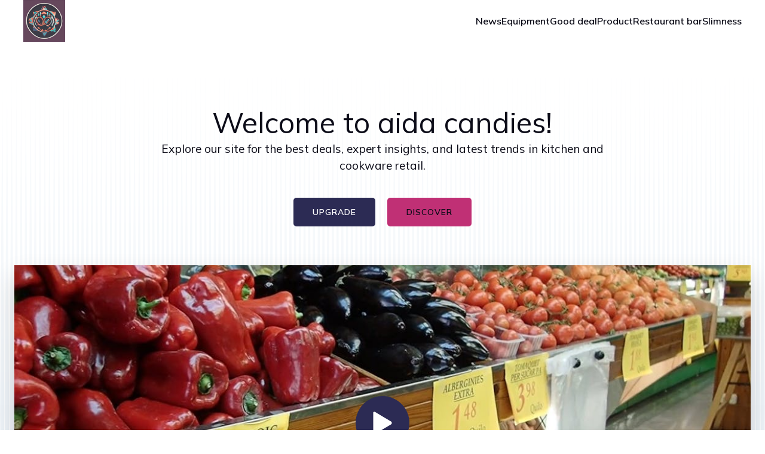

--- FILE ---
content_type: text/html; charset=UTF-8
request_url: https://aidacandies.com/
body_size: 29008
content:
<!DOCTYPE html>
<html lang="en-US" id="kubio">
<head>
	<meta charset="UTF-8" />
	<meta name="viewport" content="width=device-width, initial-scale=1" />
<meta name='robots' content='max-image-preview:large' />
<title>aidacandies &#8211; Savour the Sweetness of British Kitchen with Aidacandies!</title>
<link rel='dns-prefetch' href='//fonts.googleapis.com' />
<link rel="alternate" type="application/rss+xml" title="aidacandies &raquo; Feed" href="https://aidacandies.com/feed" />
<link rel="alternate" type="application/rss+xml" title="aidacandies &raquo; Comments Feed" href="https://aidacandies.com/comments/feed" />
<link rel="alternate" title="oEmbed (JSON)" type="application/json+oembed" href="https://aidacandies.com/wp-json/oembed/1.0/embed?url=https%3A%2F%2Faidacandies.com%2F" />
<link rel="alternate" title="oEmbed (XML)" type="text/xml+oembed" href="https://aidacandies.com/wp-json/oembed/1.0/embed?url=https%3A%2F%2Faidacandies.com%2F&#038;format=xml" />
					<script>
						(function(){
							var docEL = document.documentElement;
							var style = docEL.style;
							if (!("backgroundAttachment" in style)) return false;
							var oldValue = style.backgroundAttachment;
							style.backgroundAttachment = "fixed";
							var isSupported = (style.backgroundAttachment === "fixed");
							style.backgroundAttachment = oldValue;

							if(navigator.userAgent.toLowerCase().indexOf('mac') !== -1 && navigator.maxTouchPoints){
								isSupported = false;
							}

							if(!isSupported){
								console.warn('Kubio - Browser does not support attachment fix');
								document.documentElement.classList.add('kubio-attachment-fixed-support-fallback');
							}
						})()
					</script>

				<link rel='stylesheet' id='kubio-block-library-css' href='https://aidacandies.com/wp-content/plugins/kubio-pro/build/block-library/style.css?ver=1747726038' type='text/css' media='all' />
<style id='kubio-block-library-inline-css' type='text/css'>
.kubio-shape-circles{background-image:url('https://aidacandies.com/wp-content/plugins/kubio-pro/lib/shapes/header-shapes/circles.png')}.kubio-shape-10degree-stripes{background-image:url('https://aidacandies.com/wp-content/plugins/kubio-pro/lib/shapes/header-shapes/10degree-stripes.png')}.kubio-shape-rounded-squares-blue{background-image:url('https://aidacandies.com/wp-content/plugins/kubio-pro/lib/shapes/header-shapes/rounded-squares-blue.png')}.kubio-shape-many-rounded-squares-blue{background-image:url('https://aidacandies.com/wp-content/plugins/kubio-pro/lib/shapes/header-shapes/many-rounded-squares-blue.png')}.kubio-shape-two-circles{background-image:url('https://aidacandies.com/wp-content/plugins/kubio-pro/lib/shapes/header-shapes/two-circles.png')}.kubio-shape-circles-2{background-image:url('https://aidacandies.com/wp-content/plugins/kubio-pro/lib/shapes/header-shapes/circles-2.png')}.kubio-shape-circles-3{background-image:url('https://aidacandies.com/wp-content/plugins/kubio-pro/lib/shapes/header-shapes/circles-3.png')}.kubio-shape-circles-gradient{background-image:url('https://aidacandies.com/wp-content/plugins/kubio-pro/lib/shapes/header-shapes/circles-gradient.png')}.kubio-shape-circles-white-gradient{background-image:url('https://aidacandies.com/wp-content/plugins/kubio-pro/lib/shapes/header-shapes/circles-white-gradient.png')}.kubio-shape-waves{background-image:url('https://aidacandies.com/wp-content/plugins/kubio-pro/lib/shapes/header-shapes/waves.png')}.kubio-shape-waves-inverted{background-image:url('https://aidacandies.com/wp-content/plugins/kubio-pro/lib/shapes/header-shapes/waves-inverted.png')}.kubio-shape-dots{background-image:url('https://aidacandies.com/wp-content/plugins/kubio-pro/lib/shapes/header-shapes/dots.png')}.kubio-shape-left-tilted-lines{background-image:url('https://aidacandies.com/wp-content/plugins/kubio-pro/lib/shapes/header-shapes/left-tilted-lines.png')}.kubio-shape-right-tilted-lines{background-image:url('https://aidacandies.com/wp-content/plugins/kubio-pro/lib/shapes/header-shapes/right-tilted-lines.png')}.kubio-shape-right-tilted-strips{background-image:url('https://aidacandies.com/wp-content/plugins/kubio-pro/lib/shapes/header-shapes/right-tilted-strips.png')}.kubio-shape-doodle{background-image:url('https://aidacandies.com/wp-content/plugins/kubio-pro/lib/shapes/header-shapes/doodle.png')}.kubio-shape-falling-stars{background-image:url('https://aidacandies.com/wp-content/plugins/kubio-pro/lib/shapes/header-shapes/falling-stars.png')}.kubio-shape-grain{background-image:url('https://aidacandies.com/wp-content/plugins/kubio-pro/lib/shapes/header-shapes/grain.png')}.kubio-shape-poly1{background-image:url('https://aidacandies.com/wp-content/plugins/kubio-pro/lib/shapes/header-shapes/poly1.png')}.kubio-shape-poly2{background-image:url('https://aidacandies.com/wp-content/plugins/kubio-pro/lib/shapes/header-shapes/poly2.png')}.kubio-shape-wavy-lines{background-image:url('https://aidacandies.com/wp-content/plugins/kubio-pro/lib/shapes/header-shapes/wavy-lines.png')}

:root { --kubio-color-1:44,43,84;--kubio-color-2:192,48,117;--kubio-color-3:75,180,91;--kubio-color-4:212,154,8;--kubio-color-5:255,255,255;--kubio-color-6:12,12,24;--kubio-color-1-variant-1:133,130,253;--kubio-color-1-variant-2:88,86,168;--kubio-color-1-variant-3:71,71,83;--kubio-color-1-variant-4:44,43,84;--kubio-color-1-variant-5:16,15,83;--kubio-color-2-variant-1:191,175,183;--kubio-color-2-variant-2:191,112,150;--kubio-color-2-variant-3:192,48,117;--kubio-color-2-variant-4:106,26,65;--kubio-color-2-variant-5:21,5,13;--kubio-color-3-variant-1:134,179,141;--kubio-color-3-variant-2:75,180,91;--kubio-color-3-variant-3:15,179,40;--kubio-color-3-variant-4:39,94,48;--kubio-color-3-variant-5:4,9,5;--kubio-color-4-variant-1:211,194,149;--kubio-color-4-variant-2:211,174,78;--kubio-color-4-variant-3:212,154,8;--kubio-color-4-variant-4:126,92,4;--kubio-color-4-variant-5:41,30,1;--kubio-color-5-variant-1:255,255,255;--kubio-color-5-variant-2:204,204,204;--kubio-color-5-variant-3:153,153,153;--kubio-color-5-variant-4:101,101,101;--kubio-color-5-variant-5:50,50,50;--kubio-color-6-variant-1:96,96,193;--kubio-color-6-variant-2:54,54,108;--kubio-color-6-variant-3:19,19,23;--kubio-color-6-variant-4:12,12,24;--kubio-color-6-variant-5:4,4,23 } .has-kubio-color-1-color{color:rgb(var(--kubio-color-1))} .has-kubio-color-1-background-color{background-color:rgb(var(--kubio-color-1))} [data-kubio] .has-kubio-color-1-color{color:rgb(var(--kubio-color-1))} [data-kubio] .has-kubio-color-1-background-color{background-color:rgb(var(--kubio-color-1))} .has-kubio-color-2-color{color:rgb(var(--kubio-color-2))} .has-kubio-color-2-background-color{background-color:rgb(var(--kubio-color-2))} [data-kubio] .has-kubio-color-2-color{color:rgb(var(--kubio-color-2))} [data-kubio] .has-kubio-color-2-background-color{background-color:rgb(var(--kubio-color-2))} .has-kubio-color-3-color{color:rgb(var(--kubio-color-3))} .has-kubio-color-3-background-color{background-color:rgb(var(--kubio-color-3))} [data-kubio] .has-kubio-color-3-color{color:rgb(var(--kubio-color-3))} [data-kubio] .has-kubio-color-3-background-color{background-color:rgb(var(--kubio-color-3))} .has-kubio-color-4-color{color:rgb(var(--kubio-color-4))} .has-kubio-color-4-background-color{background-color:rgb(var(--kubio-color-4))} [data-kubio] .has-kubio-color-4-color{color:rgb(var(--kubio-color-4))} [data-kubio] .has-kubio-color-4-background-color{background-color:rgb(var(--kubio-color-4))} .has-kubio-color-5-color{color:rgb(var(--kubio-color-5))} .has-kubio-color-5-background-color{background-color:rgb(var(--kubio-color-5))} [data-kubio] .has-kubio-color-5-color{color:rgb(var(--kubio-color-5))} [data-kubio] .has-kubio-color-5-background-color{background-color:rgb(var(--kubio-color-5))} .has-kubio-color-6-color{color:rgb(var(--kubio-color-6))} .has-kubio-color-6-background-color{background-color:rgb(var(--kubio-color-6))} [data-kubio] .has-kubio-color-6-color{color:rgb(var(--kubio-color-6))} [data-kubio] .has-kubio-color-6-background-color{background-color:rgb(var(--kubio-color-6))}



#kubio .style-ZOyl_TCfr9-outer .wp-block-kubio-navigation-section__nav{animation-duration:0.5s;padding-top:0px;padding-bottom:0px;background-color:#ffffff;}#kubio .style-ZOyl_TCfr9-outer .h-navigation_sticky:not(.extra-1).wp-block-kubio-navigation-section__nav{padding-top:10px;padding-bottom:10px;box-shadow:0px 0px 10px 0px rgba(23, 25, 39, 0.1) ;}#kubio .style-dP4UyDhYM-R-inner{text-align:left;height:auto;min-height:unset;}#kubio .style-dP4UyDhYM-R-container{height:auto;min-height:unset;}#kubio .style-s8Tz-zsEap0-container{align-items:flex-start;justify-content:flex-start;gap:10px;--kubio-gap-fallback:10px;text-decoration:none;}#kubio .style-s8Tz-zsEap0-container .kubio-logo-image{max-height:70px;}#kubio .style-s8Tz-zsEap0-image{max-height:70px;}#kubio .style-s8Tz-zsEap0-text{font-weight:400;font-size:20px;letter-spacing:2px;text-transform:uppercase;color:rgba(var(--kubio-color-6),1);}#kubio .style-bd7CaF-Kw7R-inner{text-align:center;}#kubio .style-bd7CaF-Kw7R-container{height:auto;min-height:unset;}#kubio .style-gb2CKxjqqCC-container{height:50px;}#kubio .style-ARAfzieSuoF-inner{text-align:right;height:auto;min-height:unset;}#kubio .style-ARAfzieSuoF-container{height:auto;min-height:unset;}#kubio .style-hi8ObWw0lEp-outer.bordered-active-item > .kubio-menu > ul > li::before,#kubio .style-hi8ObWw0lEp-outer.bordered-active-item > .kubio-menu > ul > li::after{background-color:rgba(var(--kubio-color-5),1);height:3px;}#kubio .style-hi8ObWw0lEp-outer.solid-active-item > .kubio-menu > ul > li::before,#kubio .style-hi8ObWw0lEp-outer.solid-active-item > .kubio-menu > ul > li::after{background-color:white;border-top-left-radius:0%;border-top-right-radius:0%;border-bottom-left-radius:0%;border-bottom-right-radius:0%;}#kubio .style-hi8ObWw0lEp-outer > .kubio-menu > ul{justify-content:flex-end;gap:30px;--kubio-gap-fallback:30px;}#kubio .style-hi8ObWw0lEp-outer > .kubio-menu  > ul > li > a{font-weight:600;font-size:16px;line-height:1.5em;letter-spacing:0px;text-decoration:none;text-transform:none;color:rgba(var(--kubio-color-6),1);padding-top:10px;padding-bottom:10px;padding-left:0px;padding-right:0px;}#kubio .style-hi8ObWw0lEp-outer > .kubio-menu  > ul > li > a:hover,#kubio .style-hi8ObWw0lEp-outer > .kubio-menu > ul > li > a.hover{color:rgba(var(--kubio-color-1-variant-1),1);}#kubio .style-hi8ObWw0lEp-outer > .kubio-menu > ul > li.current-menu-item > a,#kubio .style-hi8ObWw0lEp-outer > .kubio-menu > ul > li.current_page_item > a{color:rgba(var(--kubio-color-1-variant-1),1);}#kubio .style-hi8ObWw0lEp-outer > .kubio-menu  > ul > li > a > svg{padding-left:5px;padding-right:5px;}#kubio .style-hi8ObWw0lEp-outer > .kubio-menu  li > ul{background-color:#ffffff;margin-left:5px;margin-right:5px;box-shadow:0px 0px 5px 2px rgba(0, 0, 0, 0.04) ;}#kubio .style-hi8ObWw0lEp-outer > .kubio-menu  li > ul > li> a{font-size:14px;text-decoration:none;color:rgba(var(--kubio-color-6),1);padding-top:10px;padding-bottom:10px;padding-left:20px;padding-right:20px;border-bottom-color:rgba(128,128,128,.2);border-bottom-width:1px;border-bottom-style:solid;background-color:rgb(255, 255, 255);}#kubio .style-hi8ObWw0lEp-outer > .kubio-menu  li > ul > li > a:hover,#kubio .style-hi8ObWw0lEp-outer > .kubio-menu  li > ul > li > a.hover{color:rgba(var(--kubio-color-5),1);background-color:rgba(var(--kubio-color-1),1);}#kubio .style-hi8ObWw0lEp-outer > .kubio-menu li > ul > li.current-menu-item > a,#kubio .style-hi8ObWw0lEp-outer > .kubio-menu  li > ul > li.current_page_item > a{color:rgba(var(--kubio-color-5),1);background-color:rgba(var(--kubio-color-1),1);}#kubio .style-hi8ObWw0lEp-outer > .kubio-menu > ul > li > ul{margin-top:10px;}#kubio .style-hi8ObWw0lEp-outer > .kubio-menu > ul > li > ul:before{height:10px;width:100%;}#kubio .h-navigation_sticky:not(.extra-1) .style-hi8ObWw0lEp-outer.bordered-active-item > .kubio-menu > ul > li::before,#kubio .h-navigation_sticky:not(.extra-1) .style-hi8ObWw0lEp-outer.bordered-active-item > .kubio-menu > ul > li::after{background-color:rgba(var(--kubio-color-6),1);}#kubio .style-VCwUqB_AFs4-icon{border-top-color:black;border-top-width:0px;border-top-style:none;border-right-color:black;border-right-width:0px;border-right-style:none;border-bottom-color:black;border-bottom-width:0px;border-bottom-style:none;border-left-color:black;border-left-width:0px;border-left-style:none;border-top-left-radius:100%;border-top-right-radius:100%;border-bottom-left-radius:100%;border-bottom-right-radius:100%;fill:rgba(var(--kubio-color-5-variant-3),1);padding-top:5px;padding-bottom:5px;padding-left:5px;padding-right:5px;width:24px;height:24px;min-width:24px;min-height:24px;background-color:rgba(0, 0, 0, 0);}#kubio .style-VCwUqB_AFs4-icon:hover{fill:rgba(var(--kubio-color-6),1);}.style-VCwUqB_AFs4-offscreen{width:300px !important;background-color:rgba(var(--kubio-color-6),1);}.style-VCwUqB_AFs4-offscreenOverlay{background-color:rgba(0,0,0,0.5);}#kubio .style-JLa-BKZLrrD-inner{height:auto;min-height:unset;text-align:left;}#kubio .style-JLa-BKZLrrD-container{height:auto;min-height:unset;}#kubio .style-IehaGdbcXW9-container{align-items:flex-start;justify-content:flex-start;gap:10px;--kubio-gap-fallback:10px;text-decoration:none;}#kubio .style-IehaGdbcXW9-container .kubio-logo-image{max-height:70px;}#kubio .style-IehaGdbcXW9-image{max-height:70px;}#kubio .style-IehaGdbcXW9-text{font-size:20px;color:rgba(var(--kubio-color-5),1);}#kubio .style-LCkTYYkCEAc-outer > .kubio-menu > ul{--kubio-accordion-menu-offset:10px;}#kubio .style-LCkTYYkCEAc-outer > .kubio-menu  > ul > li > a{font-size:14px;text-decoration:none;color:rgba(var(--kubio-color-5),1);border-top-color:#808080;border-right-color:#808080;border-bottom-color:rgba(var(--kubio-color-5),0.2);border-bottom-width:1px;border-bottom-style:solid;border-left-color:#808080;padding-top:12px;padding-bottom:12px;padding-left:40px;}#kubio .style-LCkTYYkCEAc-outer > .kubio-menu  > ul > li > a:hover,#kubio .style-LCkTYYkCEAc-outer > .kubio-menu > ul > li > a.hover{background-color:rgba(var(--kubio-color-1),1);}#kubio .style-LCkTYYkCEAc-outer > .kubio-menu > ul > li.current-menu-item > a,#kubio .style-LCkTYYkCEAc-outer > .kubio-menu > ul > li.current_page_item > a{background-color:rgba(var(--kubio-color-1),1);}#kubio .style-LCkTYYkCEAc-outer > .kubio-menu  > ul > li > a > svg{padding-left:20px;padding-right:20px;}#kubio .style-LCkTYYkCEAc-outer > .kubio-menu  li > ul > li> a{color:rgba(var(--kubio-color-5),1);border-top-color:#808080;border-right-color:#808080;border-bottom-color:rgba(var(--kubio-color-5),0.2);border-bottom-width:1px;border-bottom-style:solid;border-left-color:#808080;padding-top:12px;padding-bottom:12px;padding-left:40px;font-size:14px;text-decoration:none;}#kubio .style-LCkTYYkCEAc-outer > .kubio-menu  li > ul > li > a:hover,#kubio .style-LCkTYYkCEAc-outer > .kubio-menu  li > ul > li > a.hover{background-color:rgba(var(--kubio-color-1),0.8);}#kubio .style-LCkTYYkCEAc-outer > .kubio-menu li > ul > li.current-menu-item > a,#kubio .style-LCkTYYkCEAc-outer > .kubio-menu  li > ul > li.current_page_item > a{background-color:rgba(var(--kubio-color-1),0.8);}#kubio .style-LCkTYYkCEAc-outer > .kubio-menu  li > ul > li > a > svg{padding-left:20px;padding-right:20px;}#kubio .style-aznGNYmInAx-inner{text-align:center;height:auto;min-height:unset;}#kubio .style-aznGNYmInAx-container{height:auto;min-height:unset;}#kubio .style-bvBHHtsF5rp-outer p{color:rgba(var(--kubio-color-5),0.4);}#kubio .style-AeamJd5eesw-outer{background-color:unset;background-image:none;padding-top:90px;padding-bottom:0px;height:auto;min-height:unset;margin-bottom:60px;}#kubio .style-AeamJd5eesw-outer h1,#kubio .style-AeamJd5eesw-outer h1[data-kubio]{color:rgba(var(--kubio-color-6),1);}#kubio .style-AeamJd5eesw-outer h2,#kubio .style-AeamJd5eesw-outer h2[data-kubio]{color:rgba(var(--kubio-color-6),1);}#kubio .style-AeamJd5eesw-outer h3,#kubio .style-AeamJd5eesw-outer h3[data-kubio]{color:rgba(var(--kubio-color-6),1);}#kubio .style-AeamJd5eesw-outer h4,#kubio .style-AeamJd5eesw-outer h4[data-kubio]{color:rgba(var(--kubio-color-6),1);}#kubio .style-AeamJd5eesw-outer h5,#kubio .style-AeamJd5eesw-outer h5[data-kubio]{color:rgba(var(--kubio-color-6),1);}#kubio .style-AeamJd5eesw-outer h6,#kubio .style-AeamJd5eesw-outer h6[data-kubio]{color:rgba(var(--kubio-color-6),1);}#kubio .style-AeamJd5eesw-outer,#kubio .style-AeamJd5eesw-outer [data-kubio]:not(h1):not(h2):not(h3):not(h4):not(h5):not(h6),#kubio .style-AeamJd5eesw-outer p,#kubio .style-AeamJd5eesw-outer p[data-kubio]{color:rgba(var(--kubio-color-6),1);}#kubio .style-wv7Zwt-r39R-inner{height:auto;min-height:unset;text-align:center;}#kubio .style-wv7Zwt-r39R-container{height:auto;min-height:unset;}#kubio .wp-block.wp-block-kubio-heading__text.style--AfrmTpZzNs-text{font-weight:400;font-size:3em;}#kubio .wp-block.wp-block-kubio-heading__text.style--AfrmTpZzNs-text .text-wrapper-fancy svg path{stroke:#000000;stroke-linejoin:initial;stroke-linecap:initial;stroke-width:8px;}#kubio .style-m84JujK6FgN-outer{padding-top:40px;}#kubio .style-xeU9wluVbt6-outer a.style-xeU9wluVbt6-link{text-align:center;font-weight:600;font-size:14px;line-height:1;letter-spacing:1px;text-decoration:none;text-transform:uppercase;color:rgba(var(--kubio-color-5),1);border-top-color:rgba(var(--kubio-color-1),1);border-top-width:2px;border-top-style:solid;border-right-color:rgba(var(--kubio-color-1),1);border-right-width:2px;border-right-style:solid;border-bottom-color:rgba(var(--kubio-color-1),1);border-bottom-width:2px;border-bottom-style:solid;border-left-color:rgba(var(--kubio-color-1),1);border-left-width:2px;border-left-style:solid;border-top-left-radius:5px;border-top-right-radius:5px;border-bottom-left-radius:5px;border-bottom-right-radius:5px;padding-top:15px;padding-bottom:15px;padding-left:30px;padding-right:30px;background-color:rgba(var(--kubio-color-1),1);justify-content:center;}#kubio .style-xeU9wluVbt6-outer a.style-xeU9wluVbt6-link:hover{border-top-color:rgba(var(--kubio-color-1-variant-4),1);border-right-color:rgba(var(--kubio-color-1-variant-4),1);border-bottom-color:rgba(var(--kubio-color-1-variant-4),1);border-left-color:rgba(var(--kubio-color-1-variant-4),1);background-color:rgba(var(--kubio-color-1-variant-4),1);}#kubio a.style-xeU9wluVbt6-link .style-xeU9wluVbt6-icon{width:12px;height:12px;min-width:12px;min-height:12px;margin-left:10px;margin-right:0px;}#kubio .style-fl8XUyWqcsE-outer a.style-fl8XUyWqcsE-link{text-align:center;font-weight:600;font-size:14px;line-height:1;letter-spacing:1px;text-decoration:none;text-transform:uppercase;color:rgba(var(--kubio-color-6),1);border-top-color:rgba(var(--kubio-color-2),1);border-top-width:2px;border-top-style:solid;border-right-color:rgba(var(--kubio-color-2),1);border-right-width:2px;border-right-style:solid;border-bottom-color:rgba(var(--kubio-color-2),1);border-bottom-width:2px;border-bottom-style:solid;border-left-color:rgba(var(--kubio-color-2),1);border-left-width:2px;border-left-style:solid;border-top-left-radius:5px;border-top-right-radius:5px;border-bottom-left-radius:5px;border-bottom-right-radius:5px;padding-top:15px;padding-bottom:15px;padding-left:30px;padding-right:30px;background-color:rgba(var(--kubio-color-2),1);justify-content:center;}#kubio .style-fl8XUyWqcsE-outer a.style-fl8XUyWqcsE-link:hover{border-top-color:rgba(var(--kubio-color-2-variant-2),1);border-right-color:rgba(var(--kubio-color-2-variant-2),1);border-bottom-color:rgba(var(--kubio-color-2-variant-2),1);border-left-color:rgba(var(--kubio-color-2-variant-2),1);background-color:rgba(var(--kubio-color-2-variant-2),1);}#kubio a.style-fl8XUyWqcsE-link .style-fl8XUyWqcsE-icon{width:12px;height:12px;min-width:12px;min-height:12px;margin-left:10px;margin-right:0px;}#kubio .style-wSea2FvuLDa-inner{transform:translateX(0px) translateY(50px);transform-origin:center center 0px;text-align:center;}#kubio .style-wSea2FvuLDa-container{height:auto;min-height:unset;}#kubio .style-TxUEgfIBX1O-outer{box-shadow:0px 19px 38px 0px rgba(0, 0, 0, 0.16) ;}#kubio .style-TxUEgfIBX1O-poster{background-image:url("");background-size:cover;background-position:50% 50%;background-attachment:scroll;background-repeat:no-repeat;}#kubio .style-sqnvRnDnBGP-inner{fill:rgba(var(--kubio-color-5),1);background-color:rgba(var(--kubio-color-1),1);width:50px;height:50px;min-width:50px;min-height:50px;padding-top:20px;padding-bottom:20px;padding-left:20px;padding-right:20px;border-top-left-radius:400px;border-top-right-radius:400px;border-bottom-left-radius:400px;border-bottom-right-radius:400px;}#kubio .style-oDM9BipmZch-outer{height:auto;min-height:unset;}#kubio .style-oDM9BipmZch-inner{margin-top:0px;}#kubio .style-FbObkDIFl17-container{box-shadow:0px 19px 38px 0px rgba(0, 0, 0, 0.16) ;background-color:rgba(var(--kubio-color-5),1);}#kubio .style--3fUFOyp6gw-inner{text-align:left;height:auto;min-height:unset;padding-top:12%;padding-bottom:12%;padding-left:12%;padding-right:12%;}#kubio .style--3fUFOyp6gw-container{height:auto;min-height:unset;}#kubio .style-6NV6s0XdFvL-inner{fill:rgba(var(--kubio-color-2),1);border-top-color:rgba(var(--kubio-color-2),1);border-top-width:2px;border-top-style:solid;border-right-color:rgba(var(--kubio-color-2),1);border-right-width:2px;border-right-style:solid;border-bottom-color:rgba(var(--kubio-color-2),1);border-bottom-width:2px;border-bottom-style:solid;border-left-color:rgba(var(--kubio-color-2),1);border-left-width:2px;border-left-style:solid;border-top-left-radius:300px;border-top-right-radius:300px;border-bottom-left-radius:300px;border-bottom-right-radius:300px;padding-top:12px;padding-bottom:12px;padding-left:12px;padding-right:12px;width:40px;height:40px;min-width:40px;min-height:40px;}#kubio .wp-block.wp-block-kubio-heading__text.style-AESqi9E5MTF-text{letter-spacing:1px;text-transform:uppercase;}#kubio .wp-block.wp-block-kubio-heading__text.style-AESqi9E5MTF-text .text-wrapper-fancy svg path{stroke:#000000;stroke-linejoin:initial;stroke-linecap:initial;stroke-width:8px;}#kubio a.style-frhnMKMk6g7-link{color:rgba(var(--kubio-color-2),1);}#kubio a.style-frhnMKMk6g7-link:hover{color:rgb(255, 173, 51);}#kubio a.style-frhnMKMk6g7-link .style-frhnMKMk6g7-icon{margin-left:10;fill:rgba(var(--kubio-color-2),1);width:18px;height:18px;min-width:18px;min-height:18px;}#kubio .style-aLV7u8Lt_-m-outer{height:auto;min-height:unset;background-image:url("https://aidacandies.com/wp-content/uploads/2025/05/pexels-photo-8351610.jpeg");background-size:cover;background-position:45% 41%;background-attachment:scroll;background-repeat:no-repeat;padding-top:130px;}#kubio .style-q4qsgp23RsS-container{margin-left:5%;margin-right:5%;}#kubio .style-dgECG_nioet-inner{text-align:left;height:auto;min-height:unset;padding-top:4rem;padding-bottom:4rem;padding-left:4rem;padding-right:4rem;background-color:rgba(var(--kubio-color-5),1);margin-top:40px;margin-bottom:40px;box-shadow:0px 19px 38px 0px rgba(0, 0, 0, 0.16) ;}#kubio .style-dgECG_nioet-container{height:auto;min-height:unset;}#kubio .wp-block.wp-block-kubio-heading__text.style-8lA4ISUbqUd-text .text-wrapper-fancy svg path{stroke:#000000;stroke-linejoin:initial;stroke-linecap:initial;stroke-width:8px;}#kubio .style-4q0dkXzbo5D-outer a.style-4q0dkXzbo5D-link{padding-top:12px;padding-bottom:12px;padding-left:24px;padding-right:24px;border-top-color:rgba(var(--kubio-color-1),1);border-top-width:2px;border-top-style:solid;border-right-color:rgba(var(--kubio-color-1),1);border-right-width:2px;border-right-style:solid;border-bottom-color:rgba(var(--kubio-color-1),1);border-bottom-width:2px;border-bottom-style:solid;border-left-color:rgba(var(--kubio-color-1),1);border-left-width:2px;border-left-style:solid;border-top-left-radius:6px;border-top-right-radius:6px;border-bottom-left-radius:6px;border-bottom-right-radius:6px;text-align:center;background-color:rgba(var(--kubio-color-1),1);font-weight:600;font-size:12px;line-height:1;letter-spacing:1px;text-decoration:none;text-transform:uppercase;color:#fff;justify-content:center;}#kubio .style-4q0dkXzbo5D-outer a.style-4q0dkXzbo5D-link:hover{border-top-color:rgba(var(--kubio-color-1-variant-4),1);border-right-color:rgba(var(--kubio-color-1-variant-4),1);border-bottom-color:rgba(var(--kubio-color-1-variant-4),1);border-left-color:rgba(var(--kubio-color-1-variant-4),1);background-color:rgba(var(--kubio-color-1-variant-4),1);}#kubio a.style-4q0dkXzbo5D-link .style-4q0dkXzbo5D-icon{width:16px;height:16px;min-width:16px;min-height:16px;margin-left:0px;margin-right:10px;}#kubio .style-aT7yB5bZXTs-inner{text-align:center;height:auto;min-height:unset;background-image:url("https://aidacandies.com/wp-content/uploads/2025/05/pexels-photo-12955687.jpeg");background-size:cover;background-position:50% 50%;background-attachment:scroll;background-repeat:no-repeat;box-shadow:0px 19px 38px 0px rgba(0, 0, 0, 0.16) ;z-index:1;}#kubio .style-aT7yB5bZXTs-container{height:auto;min-height:unset;}#kubio .style-syCOa8XL-Ww-inner{text-align:center;height:auto;min-height:unset;background-color:rgba(var(--kubio-color-5),1);margin-top:40px;margin-bottom:40px;box-shadow:0px 19px 38px 0px rgba(0, 0, 0, 0.16) ;}#kubio .style-syCOa8XL-Ww-container{height:auto;min-height:unset;}#kubio .style-kBzpmUGN9f6-inner{border-top-color:rgba(var(--kubio-color-5),1);border-top-width:8px;border-top-style:solid;border-right-color:rgba(var(--kubio-color-5),1);border-right-width:8px;border-right-style:solid;border-bottom-color:rgba(var(--kubio-color-5),1);border-bottom-width:8px;border-bottom-style:solid;border-left-color:rgba(var(--kubio-color-5),1);border-left-width:8px;border-left-style:solid;border-top-left-radius:6px;border-top-right-radius:6px;border-bottom-left-radius:6px;border-bottom-right-radius:6px;background-image:url("https://aidacandies.com/wp-content/uploads/2025/05/pexels-photo-7552324.jpeg");background-size:cover;background-position:50% 50%;background-attachment:scroll;background-repeat:no-repeat;min-height:500px;box-shadow:0px 19px 38px 0px rgba(0, 0, 0, 0.16) ;text-align:center;}#kubio .style-kBzpmUGN9f6-container{height:auto;min-height:unset;}#kubio .style--vjIvka5YXp-inner{text-align:left;}#kubio .style--vjIvka5YXp-container{height:auto;min-height:unset;}#kubio .wp-block.wp-block-kubio-heading__text.style-um4NNbn1iYy-text .text-wrapper-fancy svg path{stroke:#000000;stroke-linejoin:initial;stroke-linecap:initial;stroke-width:8px;}#kubio .style-uhtW9HNHtF5-outer{background-color:rgba(var(--kubio-color-6),0.05);padding-top:0px;}#kubio .style-N3qzXjcyS_T-inner{text-align:left;}#kubio .style-N3qzXjcyS_T-container{height:auto;min-height:unset;}#kubio .wp-block.wp-block-kubio-heading__text.style-EBw1oCrfdHU-text .text-wrapper-fancy svg path{stroke:#000000;stroke-linejoin:initial;stroke-linecap:initial;stroke-width:8px;}#kubio .style-A_HSxwkyLb9-inner{border-top-color:rgba(var(--kubio-color-5),1);border-top-width:8px;border-top-style:solid;border-right-color:rgba(var(--kubio-color-5),1);border-right-width:8px;border-right-style:solid;border-bottom-color:rgba(var(--kubio-color-5),1);border-bottom-width:8px;border-bottom-style:solid;border-left-color:rgba(var(--kubio-color-5),1);border-left-width:8px;border-left-style:solid;border-top-left-radius:6px;border-top-right-radius:6px;border-bottom-left-radius:6px;border-bottom-right-radius:6px;background-image:url("https://aidacandies.com/wp-content/uploads/2025/05/pexels-photo-29070846.jpeg");background-size:cover;background-position:50% 50%;background-attachment:scroll;background-repeat:no-repeat;min-height:500px;box-shadow:0px 19px 38px 0px rgba(0, 0, 0, 0.16) ;text-align:center;}#kubio .style-A_HSxwkyLb9-container{height:auto;min-height:unset;}#kubio .style-jcVNgO0qvLq-outer{height:auto;min-height:unset;}#kubio .style-wOBe6oMjT5P-inner{text-align:center;height:auto;min-height:unset;}#kubio .style-wOBe6oMjT5P-container{height:auto;min-height:unset;}#kubio .style-39P1B_49n1h-inner{text-align:left;}#kubio .style-39P1B_49n1h-container{height:auto;min-height:unset;}#kubio .wp-block.wp-block-kubio-heading__text.style-SxqoHg_ot4K-text .text-wrapper-fancy svg path{stroke:#000000;stroke-linejoin:initial;stroke-linecap:initial;stroke-width:8px;}#kubio .style-BvQVKgs_pP5-inner{text-align:left;height:auto;min-height:unset;}#kubio .style-BvQVKgs_pP5-container{height:auto;min-height:unset;}#kubio .style-XwrUkwQuRWe-inner{fill:rgba(var(--kubio-color-6),1);width:60px;height:60px;}#kubio .wp-block.wp-block-kubio-heading__text.style-MnP0FJE1BLJ-text .text-wrapper-fancy svg path{stroke:#000000;stroke-linejoin:initial;stroke-linecap:initial;stroke-width:8px;}#kubio p.wp-block.wp-block-kubio-text__text.style-pI67c2XRmGN-text{line-height:1.5;color:rgba(var(--kubio-color-6),0.69);}#kubio .style-WBcf4Xa5AvE-inner{text-align:left;height:auto;min-height:unset;background-image:url("https://aidacandies.com/wp-content/uploads/2025/05/pexels-photo-31001377.jpeg");background-size:cover;background-position:50% 50%;background-attachment:scroll;background-repeat:no-repeat;border-top-color:rgba(var(--kubio-color-5),1);border-top-width:8px;border-top-style:solid;border-right-color:rgba(var(--kubio-color-5),1);border-right-width:8px;border-right-style:solid;border-bottom-color:rgba(var(--kubio-color-5),1);border-bottom-width:8px;border-bottom-style:solid;border-left-color:rgba(var(--kubio-color-5),1);border-left-width:8px;border-left-style:solid;border-top-left-radius:6px;border-top-right-radius:6px;border-bottom-left-radius:6px;border-bottom-right-radius:6px;box-shadow:0px 19px 38px 0px rgba(0, 0, 0, 0.16) ;}#kubio .style-WBcf4Xa5AvE-container{height:auto;min-height:unset;}#kubio .style-JiQ05FER0Okq-outer{height:auto;min-height:unset;background-color:#F5FAFD;padding-top:0px;padding-bottom:0px;}#kubio .style-rO7eEuYvvtej-inner{text-align:center;height:auto;min-height:unset;}#kubio .style-rO7eEuYvvtej-container{height:auto;min-height:unset;}#kubio .style-cMLc2ulo-kDh-container .wp-block-kubio-image-gallery-item__image{transition-duration:1s;}#kubio .style-cMLc2ulo-kDh-container .wp-block-kubio-image-gallery-item__caption{background-color:white;padding-top:5px;padding-bottom:5px;margin-top:0px;margin-bottom:0px;margin-left:0px;margin-right:0px;text-align:center;}#kubio .style-cMLc2ulo-kDh-container .wp-block-kubio-image-gallery-item__image-overlay{transition-duration:1s;background-color:rgba(var(--kubio-color-1),1);}#kubio .style-B6C2MFmg2h-inner{text-align:left;}#kubio .style-B6C2MFmg2h-container{height:auto;min-height:unset;}#kubio .wp-block.wp-block-kubio-heading__text.style-krUg9FJuPc-text .text-wrapper-fancy svg path{stroke:#000000;stroke-linejoin:initial;stroke-linecap:initial;stroke-width:8px;}#kubio .style-SLJ_6kx3R5E-inner{text-align:left;}#kubio .style-SLJ_6kx3R5E-container{height:auto;min-height:unset;}#kubio .style-mdSwYTLKToy-inner{margin-top:0px;margin-bottom:20px;box-shadow:none;padding-bottom:1em;border-top-left-radius:8px;border-top-right-radius:8px;border-bottom-left-radius:8px;border-bottom-right-radius:8px;text-align:left;}#kubio .style-mdSwYTLKToy-container{height:auto;min-height:unset;}#kubio .style-m8xQnNHopJa-inner{text-align:center;}#kubio .style-m8xQnNHopJa-container{height:auto;min-height:unset;}#kubio .style-MI7LL6YkkQZ-container{border-top-color:rgba(var(--kubio-color-5),1);border-top-width:6px;border-top-style:solid;border-right-color:rgba(var(--kubio-color-5),1);border-right-width:6px;border-right-style:solid;border-bottom-color:rgba(var(--kubio-color-5),1);border-bottom-width:6px;border-bottom-style:solid;border-left-color:rgba(var(--kubio-color-5),1);border-left-width:6px;border-left-style:solid;border-top-left-radius:6px;border-top-right-radius:6px;border-bottom-left-radius:6px;border-bottom-right-radius:6px;background-color:rgba(var(--kubio-color-6-variant-2),1);box-shadow:0px 19px 38px 0px rgba(0, 0, 0, 0.16) ;text-align:center;height:300px;}#kubio .style-MI7LL6YkkQZ-image{object-position:center center;object-fit:cover;}#kubio .style-nD8jctpL84V-inner{text-align:left;}#kubio .style-nD8jctpL84V-container{height:auto;min-height:unset;}#kubio p.wp-block.style-nAtcOzdYIMQ-container,#kubio h1.wp-block.style-nAtcOzdYIMQ-container,#kubio h2.wp-block.style-nAtcOzdYIMQ-container,#kubio h3.wp-block.style-nAtcOzdYIMQ-container,#kubio h4.wp-block.style-nAtcOzdYIMQ-container,#kubio h5.wp-block.style-nAtcOzdYIMQ-container,#kubio h6.wp-block.style-nAtcOzdYIMQ-container{text-align:left;}#kubio a.style-nAtcOzdYIMQ-link{text-decoration:none;}#kubio .style-HGcOX28O9Zd-text{text-align:left;}#kubio .style-UPMvUwdett3-inner{text-align:right;padding-left:20px;}#kubio .style-UPMvUwdett3-container{height:auto;min-height:unset;}#kubio .style-l73eRH79gg4-metaDataContainer{justify-content:flex-end;}#kubio .style-l73eRH79gg4-metaDataContainer a{font-weight:600;font-size:12px;letter-spacing:1px;text-transform:uppercase;color:rgba(var(--kubio-color-6),1);}#kubio .style-l73eRH79gg4-metaDataContainer .metadata-prefix{font-weight:600;font-size:12px;letter-spacing:1px;text-transform:uppercase;}#kubio .style-l73eRH79gg4-metaDataContainer .metadata-suffix{font-weight:600;font-size:12px;letter-spacing:1px;text-transform:uppercase;}#kubio .style-l73eRH79gg4-metaDataContainer .h-svg-icon{fill:rgba(var(--kubio-color-6),1);width:20px;height:20px;margin-right:5px;}#kubio .style-l73eRH79gg4-metaDataContainer .metadata-separator{padding-left:5px;padding-right:5px;}#kubio .style-vP0mYzy99sE-outer{padding-top:0px;padding-bottom:0px;background-color:rgba(var(--kubio-color-6),1);}#kubio .style-vP0mYzy99sE-outer a,#kubio .style-vP0mYzy99sE-outer a[data-kubio]{color:rgba(var(--kubio-color-1),1);}#kubio .style-vP0mYzy99sE-outer a:hover,#kubio .style-vP0mYzy99sE-outer a[data-kubio]:hover{color:rgba(var(--kubio-color-1-variant-2),1);}#kubio .style-vP0mYzy99sE-outer,#kubio .style-vP0mYzy99sE-outer [data-kubio]:not(h1):not(h2):not(h3):not(h4):not(h5):not(h6),#kubio .style-vP0mYzy99sE-outer p,#kubio .style-vP0mYzy99sE-outer p[data-kubio]{color:rgba(var(--kubio-color-5),1);}#kubio .style-nJpox2eRXHV-inner{text-align:left;}#kubio .style-nJpox2eRXHV-container{text-align:center;height:auto;min-height:unset;}#kubio .style-s-pvGCRMT_-outer.bordered-active-item > .kubio-menu > ul > li::before,#kubio .style-s-pvGCRMT_-outer.bordered-active-item > .kubio-menu > ul > li::after{background-color:rgba(var(--kubio-color-1),1);height:3px;}#kubio .style-s-pvGCRMT_-outer.solid-active-item > .kubio-menu > ul > li::before,#kubio .style-s-pvGCRMT_-outer.solid-active-item > .kubio-menu > ul > li::after{background-color:white;border-top-left-radius:0%;border-top-right-radius:0%;border-bottom-left-radius:0%;border-bottom-right-radius:0%;}#kubio .style-s-pvGCRMT_-outer > .kubio-menu > ul{justify-content:flex-end;gap:40px;--kubio-gap-fallback:40px;}#kubio .style-s-pvGCRMT_-outer > .kubio-menu  > ul > li > a{padding-top:10px;padding-bottom:10px;padding-left:0px;padding-right:0px;text-decoration:none;color:rgba(var(--kubio-color-5),1);}#kubio .style-s-pvGCRMT_-outer > .kubio-menu  > ul > li > a > svg{padding-left:5px;padding-right:5px;}#kubio .style-s-pvGCRMT_-outer > .kubio-menu  li > ul{background-color:#ffffff;margin-left:5px;margin-right:5px;box-shadow:0px 0px 5px 2px rgba(0, 0, 0, 0.04) ;}#kubio .style-s-pvGCRMT_-outer > .kubio-menu  li > ul > li> a{font-size:14px;text-decoration:none;color:rgba(var(--kubio-color-6-variant-3),1);padding-top:10px;padding-bottom:10px;padding-left:20px;padding-right:20px;border-bottom-color:rgba(128,128,128,.2);border-bottom-width:1px;border-bottom-style:solid;background-color:rgb(255, 255, 255);}#kubio .style-s-pvGCRMT_-outer > .kubio-menu  li > ul > li > a:hover,#kubio .style-s-pvGCRMT_-outer > .kubio-menu  li > ul > li > a.hover{color:rgb(255, 255, 255);background-color:rgba(var(--kubio-color-1),1);}#kubio .style-s-pvGCRMT_-outer > .kubio-menu li > ul > li.current-menu-item > a,#kubio .style-s-pvGCRMT_-outer > .kubio-menu  li > ul > li.current_page_item > a{color:rgb(255, 255, 255);background-color:rgba(var(--kubio-color-1),1);}#kubio .style-s-pvGCRMT_-outer > .kubio-menu > ul > li > ul{margin-top:0px;}#kubio .style-s-pvGCRMT_-outer > .kubio-menu > ul > li > ul:before{height:0px;width:100%;}#kubio .style-local-5-container{flex:0 0 auto;ms-flex:0 0 auto;width:auto;max-width:100%;}#kubio .style-local-7-container{flex:1 1 0;ms-flex:1 1 0%;max-width:100%;}#kubio .style-local-9-container{flex:0 0 auto;ms-flex:0 0 auto;width:auto;max-width:100%;}#kubio .style-local-15-container{width:100%;flex:0 0 auto;-ms-flex:0 0 auto;}#kubio .style-local-20-container{width:100%;flex:0 0 auto;-ms-flex:0 0 auto;}#kubio .style-local-24-container{width:70%;flex:0 0 auto;-ms-flex:0 0 auto;}#kubio .style-local-30-container{width:100%;flex:0 0 auto;-ms-flex:0 0 auto;}#kubio .style-local-35-container{flex:0 0 auto;-ms-flex:0 0 auto;}#kubio .style-local-41-container{flex:0 0 auto;-ms-flex:0 0 auto;}#kubio .style-local-47-container{flex:0 0 auto;-ms-flex:0 0 auto;}#kubio .style-local-55-container{width:50%;flex:0 0 auto;-ms-flex:0 0 auto;}#kubio .style-local-60-container{width:45%;flex:0 0 auto;-ms-flex:0 0 auto;}#kubio .style-local-61-container{width:5%;flex:0 0 auto;-ms-flex:0 0 auto;}#kubio .style-local-64-container{width:50%;flex:0 0 auto;-ms-flex:0 0 auto;}#kubio .style-local-65-container{width:50%;flex:0 0 auto;-ms-flex:0 0 auto;}#kubio .style-local-70-container{width:50%;flex:0 0 auto;-ms-flex:0 0 auto;}#kubio .style-local-73-container{width:50%;flex:0 0 auto;-ms-flex:0 0 auto;}#kubio .style-local-76-container{width:65%;flex:0 0 auto;-ms-flex:0 0 auto;}#kubio .style-local-78-container{width:100%;flex:0 0 auto;-ms-flex:0 0 auto;}#kubio .style-local-82-container{flex:0 0 auto;-ms-flex:0 0 auto;}#kubio .style-local-86-container{flex:0 0 auto;-ms-flex:0 0 auto;}#kubio .style-local-90-container{flex:0 0 auto;-ms-flex:0 0 auto;}#kubio .style-local-94-container{flex:0 0 auto;-ms-flex:0 0 auto;}#kubio .style-local-98-container{width:35%;flex:0 0 auto;-ms-flex:0 0 auto;}#kubio .style-local-101-container{width:100%;flex:0 0 auto;-ms-flex:0 0 auto;}#kubio .style-local-113-container{width:25%;flex:0 0 auto;-ms-flex:0 0 auto;}#kubio .style-local-115-container{width:75%;flex:0 0 auto;-ms-flex:0 0 auto;}#kubio .style-local-118-container{flex:0 0 auto;-ms-flex:0 0 auto;}#kubio .style-local-120-container{width:35%;flex:0 0 auto;-ms-flex:0 0 auto;}#kubio .style-local-122-container{flex:1 1 0;ms-flex:1 1 0%;max-width:100%;}#kubio .style-local-126-container{flex:1 1 0;ms-flex:1 1 0%;max-width:100%;}#kubio .style-local-128-container{flex:0 0 auto;-ms-flex:0 0 auto;}#kubio .style-local-130-container{width:35%;flex:0 0 auto;-ms-flex:0 0 auto;}#kubio .style-local-132-container{flex:1 1 0;ms-flex:1 1 0%;max-width:100%;}#kubio .style-local-136-container{flex:1 1 0;ms-flex:1 1 0%;max-width:100%;}#kubio .style-local-138-container{flex:0 0 auto;-ms-flex:0 0 auto;}#kubio .style-local-140-container{width:35%;flex:0 0 auto;-ms-flex:0 0 auto;}#kubio .style-local-142-container{flex:1 1 0;ms-flex:1 1 0%;max-width:100%;}#kubio .style-local-146-container{flex:1 1 0;ms-flex:1 1 0%;max-width:100%;}#kubio .style-local-148-container{flex:0 0 auto;-ms-flex:0 0 auto;}#kubio .style-local-150-container{width:35%;flex:0 0 auto;-ms-flex:0 0 auto;}#kubio .style-local-152-container{flex:1 1 0;ms-flex:1 1 0%;max-width:100%;}#kubio .style-local-156-container{flex:1 1 0;ms-flex:1 1 0%;max-width:100%;}#kubio .style-local-158-container{flex:0 0 auto;-ms-flex:0 0 auto;}#kubio .style-local-160-container{width:35%;flex:0 0 auto;-ms-flex:0 0 auto;}#kubio .style-local-162-container{flex:1 1 0;ms-flex:1 1 0%;max-width:100%;}#kubio .style-local-166-container{flex:1 1 0;ms-flex:1 1 0%;max-width:100%;}#kubio .style-local-168-container{flex:0 0 auto;-ms-flex:0 0 auto;}#kubio .style-local-170-container{width:35%;flex:0 0 auto;-ms-flex:0 0 auto;}#kubio .style-local-172-container{flex:1 1 0;ms-flex:1 1 0%;max-width:100%;}#kubio .style-local-176-container{flex:1 1 0;ms-flex:1 1 0%;max-width:100%;}#kubio .style-local-178-container{flex:0 0 auto;-ms-flex:0 0 auto;}#kubio .style-local-180-container{width:35%;flex:0 0 auto;-ms-flex:0 0 auto;}#kubio .style-local-182-container{flex:1 1 0;ms-flex:1 1 0%;max-width:100%;}#kubio .style-local-186-container{flex:1 1 0;ms-flex:1 1 0%;max-width:100%;}#kubio .style-local-188-container{flex:0 0 auto;-ms-flex:0 0 auto;}#kubio .style-local-190-container{width:35%;flex:0 0 auto;-ms-flex:0 0 auto;}#kubio .style-local-192-container{flex:1 1 0;ms-flex:1 1 0%;max-width:100%;}#kubio .style-local-196-container{flex:1 1 0;ms-flex:1 1 0%;max-width:100%;}#kubio .style-local-198-container{flex:0 0 auto;-ms-flex:0 0 auto;}#kubio .style-local-200-container{width:35%;flex:0 0 auto;-ms-flex:0 0 auto;}#kubio .style-local-202-container{flex:1 1 0;ms-flex:1 1 0%;max-width:100%;}#kubio .style-local-206-container{flex:1 1 0;ms-flex:1 1 0%;max-width:100%;}#kubio .style-local-208-container{flex:0 0 auto;-ms-flex:0 0 auto;}#kubio .style-local-210-container{width:35%;flex:0 0 auto;-ms-flex:0 0 auto;}#kubio .style-local-212-container{flex:1 1 0;ms-flex:1 1 0%;max-width:100%;}#kubio .style-local-216-container{flex:1 1 0;ms-flex:1 1 0%;max-width:100%;}#kubio .style-local-218-container{flex:0 0 auto;-ms-flex:0 0 auto;}#kubio .style-local-220-container{width:35%;flex:0 0 auto;-ms-flex:0 0 auto;}#kubio .style-local-222-container{flex:1 1 0;ms-flex:1 1 0%;max-width:100%;}#kubio .style-local-226-container{flex:1 1 0;ms-flex:1 1 0%;max-width:100%;}#kubio .style-local-228-container{flex:0 0 auto;-ms-flex:0 0 auto;}#kubio .style-local-230-container{width:35%;flex:0 0 auto;-ms-flex:0 0 auto;}#kubio .style-local-232-container{flex:1 1 0;ms-flex:1 1 0%;max-width:100%;}#kubio .style-local-236-container{flex:1 1 0;ms-flex:1 1 0%;max-width:100%;}#kubio .style-local-238-container{flex:0 0 auto;-ms-flex:0 0 auto;}#kubio .style-local-240-container{width:35%;flex:0 0 auto;-ms-flex:0 0 auto;}#kubio .style-local-242-container{flex:1 1 0;ms-flex:1 1 0%;max-width:100%;}#kubio .style-local-246-container{flex:1 1 0;ms-flex:1 1 0%;max-width:100%;}#kubio .style-local-248-container{flex:0 0 auto;-ms-flex:0 0 auto;}#kubio .style-local-250-container{width:35%;flex:0 0 auto;-ms-flex:0 0 auto;}#kubio .style-local-252-container{flex:1 1 0;ms-flex:1 1 0%;max-width:100%;}#kubio .style-local-256-container{flex:1 1 0;ms-flex:1 1 0%;max-width:100%;}#kubio .style-local-258-container{flex:0 0 auto;-ms-flex:0 0 auto;}#kubio .style-local-260-container{width:35%;flex:0 0 auto;-ms-flex:0 0 auto;}#kubio .style-local-262-container{flex:1 1 0;ms-flex:1 1 0%;max-width:100%;}#kubio .style-local-266-container{flex:1 1 0;ms-flex:1 1 0%;max-width:100%;}#kubio .style-local-268-container{flex:0 0 auto;-ms-flex:0 0 auto;}#kubio .style-local-270-container{width:35%;flex:0 0 auto;-ms-flex:0 0 auto;}#kubio .style-local-272-container{flex:1 1 0;ms-flex:1 1 0%;max-width:100%;}#kubio .style-local-276-container{flex:1 1 0;ms-flex:1 1 0%;max-width:100%;}#kubio .style-local-278-container{flex:0 0 auto;-ms-flex:0 0 auto;}#kubio .style-local-280-container{width:35%;flex:0 0 auto;-ms-flex:0 0 auto;}#kubio .style-local-282-container{flex:1 1 0;ms-flex:1 1 0%;max-width:100%;}#kubio .style-local-286-container{flex:1 1 0;ms-flex:1 1 0%;max-width:100%;}#kubio .style-local-288-container{flex:0 0 auto;-ms-flex:0 0 auto;}#kubio .style-local-290-container{width:35%;flex:0 0 auto;-ms-flex:0 0 auto;}#kubio .style-local-292-container{flex:1 1 0;ms-flex:1 1 0%;max-width:100%;}#kubio .style-local-296-container{flex:1 1 0;ms-flex:1 1 0%;max-width:100%;}#kubio .style-local-298-container{flex:0 0 auto;-ms-flex:0 0 auto;}#kubio .style-local-300-container{width:35%;flex:0 0 auto;-ms-flex:0 0 auto;}#kubio .style-local-302-container{flex:1 1 0;ms-flex:1 1 0%;max-width:100%;}#kubio .style-local-306-container{flex:1 1 0;ms-flex:1 1 0%;max-width:100%;}#kubio .style-local-308-container{flex:0 0 auto;-ms-flex:0 0 auto;}#kubio .style-local-310-container{width:35%;flex:0 0 auto;-ms-flex:0 0 auto;}#kubio .style-local-312-container{flex:1 1 0;ms-flex:1 1 0%;max-width:100%;}#kubio .style-local-316-container{flex:1 1 0;ms-flex:1 1 0%;max-width:100%;}#kubio .style-local-321-container{flex:0 0 auto;-ms-flex:0 0 auto;}#kubio .style-local-323-container{flex:0 0 auto;-ms-flex:0 0 auto;}body .style-wv7Zwt-r39R-container > * > .h-y-container > *:not(:last-child){margin-bottom:0px;}body .style--vjIvka5YXp-container > * > .h-y-container > *:not(:last-child){margin-bottom:40px;}body .style-N3qzXjcyS_T-container > * > .h-y-container > *:not(:last-child){margin-bottom:40px;}body .style-BvQVKgs_pP5-container > * > .h-y-container > *:not(:last-child){margin-bottom:10px;}body .style-BvQVKgs_pP5-container > * > .h-y-container > *:not(:last-child){margin-bottom:10px;}body .style-BvQVKgs_pP5-container > * > .h-y-container > *:not(:last-child){margin-bottom:10px;}body .style-BvQVKgs_pP5-container > * > .h-y-container > *:not(:last-child){margin-bottom:10px;}body .style-nD8jctpL84V-container > * > .h-y-container > *:not(:last-child){margin-bottom:10px;}body .style-UPMvUwdett3-container > * > .h-y-container > *:not(:last-child){margin-bottom:0px;}body .style-nD8jctpL84V-container > * > .h-y-container > *:not(:last-child){margin-bottom:10px;}body .style-UPMvUwdett3-container > * > .h-y-container > *:not(:last-child){margin-bottom:0px;}body .style-nD8jctpL84V-container > * > .h-y-container > *:not(:last-child){margin-bottom:10px;}body .style-UPMvUwdett3-container > * > .h-y-container > *:not(:last-child){margin-bottom:0px;}body .style-nD8jctpL84V-container > * > .h-y-container > *:not(:last-child){margin-bottom:10px;}body .style-UPMvUwdett3-container > * > .h-y-container > *:not(:last-child){margin-bottom:0px;}body .style-nD8jctpL84V-container > * > .h-y-container > *:not(:last-child){margin-bottom:10px;}body .style-UPMvUwdett3-container > * > .h-y-container > *:not(:last-child){margin-bottom:0px;}body .style-nD8jctpL84V-container > * > .h-y-container > *:not(:last-child){margin-bottom:10px;}body .style-UPMvUwdett3-container > * > .h-y-container > *:not(:last-child){margin-bottom:0px;}body .style-nD8jctpL84V-container > * > .h-y-container > *:not(:last-child){margin-bottom:10px;}body .style-UPMvUwdett3-container > * > .h-y-container > *:not(:last-child){margin-bottom:0px;}body .style-nD8jctpL84V-container > * > .h-y-container > *:not(:last-child){margin-bottom:10px;}body .style-UPMvUwdett3-container > * > .h-y-container > *:not(:last-child){margin-bottom:0px;}body .style-nD8jctpL84V-container > * > .h-y-container > *:not(:last-child){margin-bottom:10px;}body .style-UPMvUwdett3-container > * > .h-y-container > *:not(:last-child){margin-bottom:0px;}body .style-nD8jctpL84V-container > * > .h-y-container > *:not(:last-child){margin-bottom:10px;}body .style-UPMvUwdett3-container > * > .h-y-container > *:not(:last-child){margin-bottom:0px;}body .style-nD8jctpL84V-container > * > .h-y-container > *:not(:last-child){margin-bottom:10px;}body .style-UPMvUwdett3-container > * > .h-y-container > *:not(:last-child){margin-bottom:0px;}body .style-nD8jctpL84V-container > * > .h-y-container > *:not(:last-child){margin-bottom:10px;}body .style-UPMvUwdett3-container > * > .h-y-container > *:not(:last-child){margin-bottom:0px;}body .style-nD8jctpL84V-container > * > .h-y-container > *:not(:last-child){margin-bottom:10px;}body .style-UPMvUwdett3-container > * > .h-y-container > *:not(:last-child){margin-bottom:0px;}body .style-nD8jctpL84V-container > * > .h-y-container > *:not(:last-child){margin-bottom:10px;}body .style-UPMvUwdett3-container > * > .h-y-container > *:not(:last-child){margin-bottom:0px;}body .style-nD8jctpL84V-container > * > .h-y-container > *:not(:last-child){margin-bottom:10px;}body .style-UPMvUwdett3-container > * > .h-y-container > *:not(:last-child){margin-bottom:0px;}body .style-nD8jctpL84V-container > * > .h-y-container > *:not(:last-child){margin-bottom:10px;}body .style-UPMvUwdett3-container > * > .h-y-container > *:not(:last-child){margin-bottom:0px;}body .style-nD8jctpL84V-container > * > .h-y-container > *:not(:last-child){margin-bottom:10px;}body .style-UPMvUwdett3-container > * > .h-y-container > *:not(:last-child){margin-bottom:0px;}body .style-nD8jctpL84V-container > * > .h-y-container > *:not(:last-child){margin-bottom:10px;}body .style-UPMvUwdett3-container > * > .h-y-container > *:not(:last-child){margin-bottom:0px;}body .style-nD8jctpL84V-container > * > .h-y-container > *:not(:last-child){margin-bottom:10px;}body .style-UPMvUwdett3-container > * > .h-y-container > *:not(:last-child){margin-bottom:0px;}body .style-nD8jctpL84V-container > * > .h-y-container > *:not(:last-child){margin-bottom:10px;}body .style-UPMvUwdett3-container > * > .h-y-container > *:not(:last-child){margin-bottom:0px;}.h-y-container > *:not(:last-child),.h-x-container-inner > *{margin-bottom:20px;}.h-x-container-inner,.h-column__content > .h-x-container > *:last-child,.h-y-container > .kubio-block-inserter{margin-bottom:-20px;}.h-x-container-inner{margin-left:-10px;margin-right:-10px;}.h-x-container-inner > *{padding-left:10px;padding-right:10px;}[data-kubio] a:not([class*=wp-block-button]),.with-kubio-global-style a:not([class*=wp-block-button]),a:not([class*=wp-block-button])[data-kubio],.wp-block-woocommerce-mini-cart-contents a:not([class*=wp-block-button]){font-family:Mulish,Helvetica, Arial, Sans-Serif, serif;font-weight:600;font-size:1em;line-height:1.5;text-decoration:none;color:#0000ff;}[data-kubio] a:not([class*=wp-block-button]):hover,.with-kubio-global-style a:not([class*=wp-block-button]):hover,a:not([class*=wp-block-button])[data-kubio]:hover,.wp-block-woocommerce-mini-cart-contents a:not([class*=wp-block-button]):hover{color:#0000ff;}[data-kubio] h1,.with-kubio-global-style h1,h1[data-kubio],.wp-block-woocommerce-mini-cart-contents h1{font-family:Mulish,Helvetica, Arial, Sans-Serif, serif;font-weight:700;font-size:4em;line-height:1.26;text-transform:none;color:rgba(var(--kubio-color-6),1);}[data-kubio] h2,.with-kubio-global-style h2,h2[data-kubio],.wp-block-woocommerce-mini-cart-contents h2{font-family:Mulish,Helvetica, Arial, Sans-Serif, serif;font-weight:700;font-size:25px;line-height:1.143;text-transform:none;color:rgba(var(--kubio-color-6),1);}[data-kubio] h3,.with-kubio-global-style h3,h3[data-kubio],.wp-block-woocommerce-mini-cart-contents h3{font-family:Mulish,Helvetica, Arial, Sans-Serif, serif;font-weight:600;font-size:20px;line-height:1.25;text-transform:none;color:rgba(var(--kubio-color-6),1);}[data-kubio] h4,.with-kubio-global-style h4,h4[data-kubio],.wp-block-woocommerce-mini-cart-contents h4{font-family:Mulish,Helvetica, Arial, Sans-Serif, serif;font-weight:500;font-size:1.4em;line-height:1.4;text-transform:none;color:rgba(var(--kubio-color-6),1);}[data-kubio] h5,.with-kubio-global-style h5,h5[data-kubio],.wp-block-woocommerce-mini-cart-contents h5{font-family:Mulish,Helvetica, Arial, Sans-Serif, serif;font-weight:400;font-size:1.125em;line-height:1.4;text-transform:none;color:rgba(var(--kubio-color-6),1);}[data-kubio] h6,.with-kubio-global-style h6,h6[data-kubio],.wp-block-woocommerce-mini-cart-contents h6{font-family:Mulish,Helvetica, Arial, Sans-Serif, serif;font-weight:400;font-size:0.9em;line-height:1.4;letter-spacing:1px;text-transform:uppercase;color:rgba(var(--kubio-color-1),1);}[data-kubio],.with-kubio-global-style,[data-kubio] p,.with-kubio-global-style p,p[data-kubio],.wp-block-woocommerce-mini-cart-contents{font-family:Mulish,Helvetica, Arial, Sans-Serif, serif;font-weight:300;font-size:16px;line-height:1.4;text-transform:none;color:rgba(var(--kubio-color-6-variant-4),1);}[data-kubio] .h-lead,.with-kubio-global-style .h-lead,.h-lead[data-kubio]{font-family:Mulish,Helvetica, Arial, Sans-Serif, serif;font-weight:400;font-size:1.2em;line-height:1.5;text-transform:none;color:rgba(var(--kubio-color-6),1);}div.h-section-global-spacing{padding-top:90px;padding-bottom:90px;}.h-global-transition,.h-global-transition-all,.h-global-transition-all *{transition-duration:1s;}[data-kubio] input[type='color'],[data-kubio] input[type='date'],[data-kubio] input[type='datetime'],[data-kubio] input[type='datetime-local'],[data-kubio] input[type='email'],[data-kubio] input[type='month'],[data-kubio] input[type='number'],[data-kubio] input[type='password'],[data-kubio] input[type='search'],[data-kubio] input[type='tel'],[data-kubio] input[type='text'],[data-kubio] input[type='url'],[data-kubio] input[type='week'],[data-kubio] input[type='time'],[data-kubio] input:not([type]),[data-kubio] textarea,[data-kubio] select{font-family:Open Sans,Helvetica, Arial, Sans-Serif, serif;font-weight:400;font-size:16px;line-height:1.6;text-transform:none;background-color:rgba(var(--kubio-color-5),1);border-top-color:rgba(var(--kubio-color-5-variant-2),1);border-top-width:1px;border-top-style:solid;border-right-color:rgba(var(--kubio-color-5-variant-2),1);border-right-width:1px;border-right-style:solid;border-bottom-color:rgba(var(--kubio-color-5-variant-2),1);border-bottom-width:1px;border-bottom-style:solid;border-left-color:rgba(var(--kubio-color-5-variant-2),1);border-left-width:1px;border-left-style:solid;border-top-left-radius:4px;border-top-right-radius:4px;border-bottom-left-radius:4px;border-bottom-right-radius:4px;padding-top:4px;padding-bottom:4px;padding-left:10px;padding-right:10px;margin-bottom:10px;}[data-kubio] input[type='color']:hover,[data-kubio] input[type='date']:hover,[data-kubio] input[type='datetime']:hover,[data-kubio] input[type='datetime-local']:hover,[data-kubio] input[type='email']:hover,[data-kubio] input[type='month']:hover,[data-kubio] input[type='number']:hover,[data-kubio] input[type='password']:hover,[data-kubio] input[type='search']:hover,[data-kubio] input[type='tel']:hover,[data-kubio] input[type='text']:hover,[data-kubio] input[type='url']:hover,[data-kubio] input[type='week']:hover,[data-kubio] input[type='time']:hover,[data-kubio] input:not([type]):hover,[data-kubio] textarea:hover,[data-kubio] select:hover{color:rgba(var(--kubio-color-6),1);border-top-color:rgba(var(--kubio-color-6-variant-1),1);border-right-color:rgba(var(--kubio-color-6-variant-1),1);border-bottom-color:rgba(var(--kubio-color-6-variant-1),1);border-left-color:rgba(var(--kubio-color-6-variant-1),1);}[data-kubio] input[type='color']:focus,[data-kubio] input[type='date']:focus,[data-kubio] input[type='datetime']:focus,[data-kubio] input[type='datetime-local']:focus,[data-kubio] input[type='email']:focus,[data-kubio] input[type='month']:focus,[data-kubio] input[type='number']:focus,[data-kubio] input[type='password']:focus,[data-kubio] input[type='search']:focus,[data-kubio] input[type='tel']:focus,[data-kubio] input[type='text']:focus,[data-kubio] input[type='url']:focus,[data-kubio] input[type='week']:focus,[data-kubio] input[type='time']:focus,[data-kubio] input:not([type]):focus,[data-kubio] textarea:focus,[data-kubio] select:focus{color:rgba(var(--kubio-color-6),1);border-top-color:rgba(var(--kubio-color-1),1);border-right-color:rgba(var(--kubio-color-1),1);border-bottom-color:rgba(var(--kubio-color-1),1);border-left-color:rgba(var(--kubio-color-1),1);}[data-kubio] input[type='button'],[data-kubio] button{background-color:rgba(var(--kubio-color-1),1);border-top-color:rgba(var(--kubio-color-1),1);border-top-width:2px;border-top-style:solid;border-right-color:rgba(var(--kubio-color-1),1);border-right-width:2px;border-right-style:solid;border-bottom-color:rgba(var(--kubio-color-1),1);border-bottom-width:2px;border-bottom-style:solid;border-left-color:rgba(var(--kubio-color-1),1);border-left-width:2px;border-left-style:solid;border-top-left-radius:4px;border-top-right-radius:4px;border-bottom-left-radius:4px;border-bottom-right-radius:4px;color:rgba(var(--kubio-color-5),1);padding-top:8px;padding-bottom:8px;padding-left:25px;padding-right:24px;}[data-kubio] input[type='button']:hover,[data-kubio] button:hover{background-color:rgba(var(--kubio-color-1-variant-4),1);border-top-color:rgba(var(--kubio-color-1-variant-4),1);border-right-color:rgba(var(--kubio-color-1-variant-4),1);border-bottom-color:rgba(var(--kubio-color-1-variant-4),1);border-left-color:rgba(var(--kubio-color-1-variant-4),1);}[data-kubio] input[type='button']:disabled,[data-kubio] button:disabled,[data-kubio] input[type='button'][disabled],[data-kubio] button[disabled]{background-color:rgba(var(--kubio-color-5-variant-2),1);border-top-color:rgba(var(--kubio-color-5-variant-2),1);border-right-color:rgba(var(--kubio-color-5-variant-2),1);border-bottom-color:rgba(var(--kubio-color-5-variant-2),1);border-left-color:rgba(var(--kubio-color-5-variant-2),1);color:rgba(var(--kubio-color-5-variant-3),1);}[data-kubio] input[type='submit'],[data-kubio] button[type='submit']{border-top-color:rgba(var(--kubio-color-1),1);border-top-width:2px;border-top-style:solid;border-right-color:rgba(var(--kubio-color-1),1);border-right-width:2px;border-right-style:solid;border-bottom-color:rgba(var(--kubio-color-1),1);border-bottom-width:2px;border-bottom-style:solid;border-left-color:rgba(var(--kubio-color-1),1);border-left-width:2px;border-left-style:solid;border-top-left-radius:4px;border-top-right-radius:4px;border-bottom-left-radius:4px;border-bottom-right-radius:4px;color:rgba(var(--kubio-color-5),1);padding-top:8px;padding-bottom:8px;padding-left:25px;padding-right:24px;background-color:rgba(var(--kubio-color-1),1);}[data-kubio] input[type='submit']:hover,[data-kubio] button[type='submit']:hover{border-top-color:rgba(var(--kubio-color-1-variant-4),1);border-right-color:rgba(var(--kubio-color-1-variant-4),1);border-bottom-color:rgba(var(--kubio-color-1-variant-4),1);border-left-color:rgba(var(--kubio-color-1-variant-4),1);background-color:rgba(var(--kubio-color-1-variant-4),1);}[data-kubio] input[type='submit']:disabled,[data-kubio] input[type='submit'][disabled],[data-kubio] button[type='submit']:disabled,[data-kubio] button[type='submit'][disabled]{border-top-color:rgba(var(--kubio-color-5-variant-2),1);border-right-color:rgba(var(--kubio-color-5-variant-2),1);border-bottom-color:rgba(var(--kubio-color-5-variant-2),1);border-left-color:rgba(var(--kubio-color-5-variant-2),1);color:rgba(var(--kubio-color-5-variant-3),1);background-color:rgba(var(--kubio-color-5-variant-2),1);}[data-kubio] input[type='reset'],[data-kubio] button[type='reset']{background-color:rgba(var(--kubio-color-1-variant-1),1);border-top-color:rgba(var(--kubio-color-1-variant-1),1);border-top-width:2px;border-top-style:solid;border-right-color:rgba(var(--kubio-color-1-variant-1),1);border-right-width:2px;border-right-style:solid;border-bottom-color:rgba(var(--kubio-color-1-variant-1),1);border-bottom-width:2px;border-bottom-style:solid;border-left-color:rgba(var(--kubio-color-1-variant-1),1);border-left-width:2px;border-left-style:solid;border-top-left-radius:4px;border-top-right-radius:4px;border-bottom-left-radius:4px;border-bottom-right-radius:4px;color:rgba(var(--kubio-color-6-variant-2),1);padding-top:8px;padding-bottom:8px;padding-left:25px;padding-right:24px;}[data-kubio] input[type='reset']:hover,[data-kubio] button[type='reset']:hover{background-color:rgba(var(--kubio-color-1-variant-2),1);border-top-color:rgba(var(--kubio-color-1-variant-2),1);border-right-color:rgba(var(--kubio-color-1-variant-2),1);border-bottom-color:rgba(var(--kubio-color-1-variant-2),1);border-left-color:rgba(var(--kubio-color-1-variant-2),1);}[data-kubio] input[type='reset']:disabled,[data-kubio] input[type='reset'][disabled],[data-kubio] button[type='reset']:disabled,[data-kubio] button[type='reset'][disabled]{background-color:rgba(var(--kubio-color-5-variant-2),1);border-top-color:rgba(var(--kubio-color-5-variant-2),1);border-right-color:rgba(var(--kubio-color-5-variant-2),1);border-bottom-color:rgba(var(--kubio-color-5-variant-2),1);border-left-color:rgba(var(--kubio-color-5-variant-2),1);color:rgba(var(--kubio-color-5-variant-3),1);}#kubio  .woocommerce a.button,#kubio  .woocommerce button.button,#kubio  .woocommerce input.button,#kubio  .woocommerce #respond input#submit{border-top-color:rgba(var(--kubio-color-2),1);border-top-width:2px;border-top-style:solid;border-right-color:rgba(var(--kubio-color-2),1);border-right-width:2px;border-right-style:solid;border-bottom-color:rgba(var(--kubio-color-2),1);border-bottom-width:2px;border-bottom-style:solid;border-left-color:rgba(var(--kubio-color-2),1);border-left-width:2px;border-left-style:solid;border-top-left-radius:4px;border-top-right-radius:4px;border-bottom-left-radius:4px;border-bottom-right-radius:4px;background-color:rgba(var(--kubio-color-2),1);font-family:Open Sans,Helvetica, Arial, Sans-Serif, serif;font-weight:400;font-size:14px;line-height:1.2;text-transform:none;color:rgba(var(--kubio-color-5),1);}#kubio  .woocommerce a.button:hover,#kubio  .woocommerce button.button:hover,#kubio  .woocommerce input.button:hover,#kubio  .woocommerce #respond input#submit:hover{border-top-color:rgba(var(--kubio-color-2-variant-4),1);border-right-color:rgba(var(--kubio-color-2-variant-4),1);border-bottom-color:rgba(var(--kubio-color-2-variant-4),1);border-left-color:rgba(var(--kubio-color-2-variant-4),1);background-color:rgba(var(--kubio-color-2-variant-4),1);}#kubio  .woocommerce a.button:disabled,#kubio  .woocommerce a.button[disabled],#kubio  .woocommerce button.button:disabled,#kubio  .woocommerce button.button[disabled],#kubio  .woocommerce input.button:disabled,#kubio  .woocommerce input.button[disabled],#kubio  .woocommerce #respond input#submit:disabled,#kubio  .woocommerce #respond input#submit[disabled]{border-top-color:rgba(var(--kubio-color-5-variant-2),1);border-right-color:rgba(var(--kubio-color-5-variant-2),1);border-bottom-color:rgba(var(--kubio-color-5-variant-2),1);border-left-color:rgba(var(--kubio-color-5-variant-2),1);background-color:rgba(var(--kubio-color-5-variant-2),1);color:rgba(var(--kubio-color-5-variant-4),1);}#kubio  .woocommerce a.button.woocommerce-form-login__submit,#kubio  .woocommerce a.button.add_to_cart_button,#kubio  .woocommerce a.button.alt,#kubio  .woocommerce button.button.woocommerce-form-login__submit,#kubio  .woocommerce button.button.add_to_cart_button,#kubio  .woocommerce button.button.alt,#kubio  .woocommerce input.button.woocommerce-form-login__submit,#kubio  .woocommerce input.button.add_to_cart_button,#kubio  .woocommerce input.button.alt,#kubio  .woocommerce #respond input#submit.woocommerce-form-login__submit,#kubio  .woocommerce #respond input#submit.add_to_cart_button,#kubio  .woocommerce #respond input#submit.alt{background-color:rgba(var(--kubio-color-1),1);border-top-color:rgba(var(--kubio-color-1),1);border-top-width:2px;border-top-style:solid;border-right-color:rgba(var(--kubio-color-1),1);border-right-width:2px;border-right-style:solid;border-bottom-color:rgba(var(--kubio-color-1),1);border-bottom-width:2px;border-bottom-style:solid;border-left-color:rgba(var(--kubio-color-1),1);border-left-width:2px;border-left-style:solid;border-top-left-radius:4px;border-top-right-radius:4px;border-bottom-left-radius:4px;border-bottom-right-radius:4px;font-family:Open Sans,Helvetica, Arial, Sans-Serif, serif;font-weight:400;font-size:14px;line-height:1.2;text-transform:none;color:rgba(var(--kubio-color-5),1);box-shadow:0px 27px 15px -24px rgba(0,0,0,0.5) ;}#kubio  .woocommerce a.button.woocommerce-form-login__submit:hover,#kubio  .woocommerce a.button.add_to_cart_button:hover,#kubio  .woocommerce a.button.alt:hover,#kubio  .woocommerce button.button.woocommerce-form-login__submit:hover,#kubio  .woocommerce button.button.add_to_cart_button:hover,#kubio  .woocommerce button.button.alt:hover,#kubio  .woocommerce input.button.woocommerce-form-login__submit:hover,#kubio  .woocommerce input.button.add_to_cart_button:hover,#kubio  .woocommerce input.button.alt:hover,#kubio  .woocommerce #respond input#submit.woocommerce-form-login__submit:hover,#kubio  .woocommerce #respond input#submit.add_to_cart_button:hover,#kubio  .woocommerce #respond input#submit.alt:hover{background-color:rgba(var(--kubio-color-1-variant-4),1);border-top-color:rgba(var(--kubio-color-1-variant-4),1);border-right-color:rgba(var(--kubio-color-1-variant-4),1);border-bottom-color:rgba(var(--kubio-color-1-variant-4),1);border-left-color:rgba(var(--kubio-color-1-variant-4),1);}#kubio  .woocommerce a.button.woocommerce-form-login__submit:disabled,#kubio  .woocommerce a.button.woocommerce-form-login__submit[disabled],#kubio  .woocommerce a.button.add_to_cart_button:disabled,#kubio  .woocommerce a.button.add_to_cart_button[disabled],#kubio  .woocommerce a.button.alt:disabled,#kubio  .woocommerce a.button.alt[disabled],#kubio  .woocommerce button.button.woocommerce-form-login__submit:disabled,#kubio  .woocommerce button.button.woocommerce-form-login__submit[disabled],#kubio  .woocommerce button.button.add_to_cart_button:disabled,#kubio  .woocommerce button.button.add_to_cart_button[disabled],#kubio  .woocommerce button.button.alt:disabled,#kubio  .woocommerce button.button.alt[disabled],#kubio  .woocommerce input.button.woocommerce-form-login__submit:disabled,#kubio  .woocommerce input.button.woocommerce-form-login__submit[disabled],#kubio  .woocommerce input.button.add_to_cart_button:disabled,#kubio  .woocommerce input.button.add_to_cart_button[disabled],#kubio  .woocommerce input.button.alt:disabled,#kubio  .woocommerce input.button.alt[disabled],#kubio  .woocommerce #respond input#submit.woocommerce-form-login__submit:disabled,#kubio  .woocommerce #respond input#submit.woocommerce-form-login__submit[disabled],#kubio  .woocommerce #respond input#submit.add_to_cart_button:disabled,#kubio  .woocommerce #respond input#submit.add_to_cart_button[disabled],#kubio  .woocommerce #respond input#submit.alt:disabled,#kubio  .woocommerce #respond input#submit.alt[disabled]{background-color:rgba(var(--kubio-color-5-variant-2),1);border-top-color:rgba(var(--kubio-color-5-variant-2),1);border-right-color:rgba(var(--kubio-color-5-variant-2),1);border-bottom-color:rgba(var(--kubio-color-5-variant-2),1);border-left-color:rgba(var(--kubio-color-5-variant-2),1);color:rgba(var(--kubio-color-5-variant-4),1);}#kubio  .woocommerce-loop-product__link .onsale{background-color:rgba(var(--kubio-color-3-variant-2),1);color:rgba(var(--kubio-color-5),1);padding-top:5px;padding-bottom:5px;padding-left:10px;padding-right:10px;border-top-left-radius:10px;border-top-right-radius:10px;border-bottom-left-radius:10px;border-bottom-right-radius:10px;}@media (min-width: 768px) and (max-width: 1023px){#kubio .style-ZOyl_TCfr9-outer .wp-block-kubio-navigation-section__nav{padding-top:20px;padding-bottom:20px;}#kubio .h-navigation_sticky:not(.extra-1) .style-hi8ObWw0lEp-outer.bordered-active-item > .kubio-menu > ul > li::before,#kubio .h-navigation_sticky:not(.extra-1) .style-hi8ObWw0lEp-outer.bordered-active-item > .kubio-menu > ul > li::after{background-color:rgba(var(--kubio-color-5),1);}#kubio .style-dgECG_nioet-inner{padding-top:2rem;padding-bottom:2rem;padding-left:2rem;padding-right:2rem;}#kubio .style-local-9-container{flex:1 1 0;ms-flex:1 1 0%;}#kubio .style-local-24-container{width:100%;}#kubio .style-local-55-container{width:45%;}#kubio .style-local-61-container{width:10%;}#kubio .style-local-76-container{width:60%;}#kubio .style-local-98-container{width:40%;}#kubio .style-local-113-container{width:100%;}#kubio .style-local-115-container{width:100%;}#kubio .style-local-120-container{width:40%;}#kubio .style-local-122-container{width:60%;flex:0 0 auto;-ms-flex:0 0 auto;}#kubio .style-local-130-container{width:40%;}#kubio .style-local-132-container{width:60%;flex:0 0 auto;-ms-flex:0 0 auto;}#kubio .style-local-140-container{width:40%;}#kubio .style-local-142-container{width:60%;flex:0 0 auto;-ms-flex:0 0 auto;}#kubio .style-local-150-container{width:40%;}#kubio .style-local-152-container{width:60%;flex:0 0 auto;-ms-flex:0 0 auto;}#kubio .style-local-160-container{width:40%;}#kubio .style-local-162-container{width:60%;flex:0 0 auto;-ms-flex:0 0 auto;}#kubio .style-local-170-container{width:40%;}#kubio .style-local-172-container{width:60%;flex:0 0 auto;-ms-flex:0 0 auto;}#kubio .style-local-180-container{width:40%;}#kubio .style-local-182-container{width:60%;flex:0 0 auto;-ms-flex:0 0 auto;}#kubio .style-local-190-container{width:40%;}#kubio .style-local-192-container{width:60%;flex:0 0 auto;-ms-flex:0 0 auto;}#kubio .style-local-200-container{width:40%;}#kubio .style-local-202-container{width:60%;flex:0 0 auto;-ms-flex:0 0 auto;}#kubio .style-local-210-container{width:40%;}#kubio .style-local-212-container{width:60%;flex:0 0 auto;-ms-flex:0 0 auto;}#kubio .style-local-220-container{width:40%;}#kubio .style-local-222-container{width:60%;flex:0 0 auto;-ms-flex:0 0 auto;}#kubio .style-local-230-container{width:40%;}#kubio .style-local-232-container{width:60%;flex:0 0 auto;-ms-flex:0 0 auto;}#kubio .style-local-240-container{width:40%;}#kubio .style-local-242-container{width:60%;flex:0 0 auto;-ms-flex:0 0 auto;}#kubio .style-local-250-container{width:40%;}#kubio .style-local-252-container{width:60%;flex:0 0 auto;-ms-flex:0 0 auto;}#kubio .style-local-260-container{width:40%;}#kubio .style-local-262-container{width:60%;flex:0 0 auto;-ms-flex:0 0 auto;}#kubio .style-local-270-container{width:40%;}#kubio .style-local-272-container{width:60%;flex:0 0 auto;-ms-flex:0 0 auto;}#kubio .style-local-280-container{width:40%;}#kubio .style-local-282-container{width:60%;flex:0 0 auto;-ms-flex:0 0 auto;}#kubio .style-local-290-container{width:40%;}#kubio .style-local-292-container{width:60%;flex:0 0 auto;-ms-flex:0 0 auto;}#kubio .style-local-300-container{width:40%;}#kubio .style-local-302-container{width:60%;flex:0 0 auto;-ms-flex:0 0 auto;}#kubio .style-local-310-container{width:40%;}#kubio .style-local-312-container{width:60%;flex:0 0 auto;-ms-flex:0 0 auto;}[data-kubio] h1,.with-kubio-global-style h1,h1[data-kubio],.wp-block-woocommerce-mini-cart-contents h1{font-size:5em;}div.h-section-global-spacing{padding-top:60px;padding-bottom:60px;}}@media (max-width: 767px){#kubio .style-ZOyl_TCfr9-outer .wp-block-kubio-navigation-section__nav{padding-top:10px;padding-bottom:10px;}#kubio .style-ZOyl_TCfr9-outer .h-navigation_sticky:not(.extra-1).wp-block-kubio-navigation-section__nav{padding-top:0px;padding-bottom:0px;background-color:rgba(var(--kubio-color-5),1);}#kubio .h-navigation_sticky:not(.extra-1) .style-hi8ObWw0lEp-outer.bordered-active-item > .kubio-menu > ul > li::before,#kubio .h-navigation_sticky:not(.extra-1) .style-hi8ObWw0lEp-outer.bordered-active-item > .kubio-menu > ul > li::after{background-color:rgba(var(--kubio-color-5),1);}#kubio .style-VCwUqB_AFs4-icon{border-top-left-radius:0px;border-top-right-radius:0px;border-bottom-left-radius:0px;border-bottom-right-radius:0px;}#kubio p.wp-block.wp-block-kubio-text__text.style-j5Jm_5dHpXS-text{font-size:1em;}#kubio .style-sqnvRnDnBGP-inner{width:30px;height:30px;min-width:30px;min-height:30px;}#kubio .style-oDM9BipmZch-outer{margin-top:0px;}#kubio .style-FbObkDIFl17-container{margin-top:15px;margin-bottom:15px;margin-left:15px;margin-right:15px;}#kubio .style--3fUFOyp6gw-inner{text-align:center;}#kubio .style-aLV7u8Lt_-m-outer{padding-top:40px;}#kubio .style-q4qsgp23RsS-container{margin-left:15px;margin-right:15px;}#kubio .style-dgECG_nioet-inner{text-align:center;padding-top:1.5rem;padding-bottom:1.5rem;padding-left:1.5rem;padding-right:1.5rem;margin-top:0px;margin-bottom:0px;}#kubio .style-aT7yB5bZXTs-inner{min-height:200px;}#kubio .style-syCOa8XL-Ww-inner{min-height:50px;margin-top:0px;margin-bottom:0px;}#kubio .style-39P1B_49n1h-inner{text-align:center;}#kubio .style-BvQVKgs_pP5-inner{text-align:center;}#kubio .style-WBcf4Xa5AvE-inner{min-height:300px;}#kubio .style-local-5-container{flex:1 1 0;ms-flex:1 1 0%;}#kubio .style-local-7-container{width:100%;flex:0 0 auto;-ms-flex:0 0 auto;}#kubio .style-local-24-container{width:100%;}#kubio .style-local-35-container{width:100%;}#kubio .style-local-41-container{width:100%;}#kubio .style-local-47-container{width:100%;}#kubio .style-local-55-container{width:90%;}#kubio .style-local-60-container{width:100%;}#kubio .style-local-61-container{width:90%;}#kubio .style-local-64-container{width:100%;}#kubio .style-local-65-container{width:100%;}#kubio .style-local-70-container{width:100%;}#kubio .style-local-73-container{width:100%;}#kubio .style-local-76-container{width:100%;}#kubio .style-local-82-container{width:100%;}#kubio .style-local-86-container{width:100%;}#kubio .style-local-90-container{width:100%;}#kubio .style-local-94-container{width:100%;}#kubio .style-local-98-container{width:100%;}#kubio .style-local-113-container{width:100%;}#kubio .style-local-115-container{width:100%;}#kubio .style-local-118-container{width:100%;}#kubio .style-local-120-container{width:100%;}#kubio .style-local-122-container{width:100%;flex:0 0 auto;-ms-flex:0 0 auto;}#kubio .style-local-128-container{width:100%;}#kubio .style-local-130-container{width:100%;}#kubio .style-local-132-container{width:100%;flex:0 0 auto;-ms-flex:0 0 auto;}#kubio .style-local-138-container{width:100%;}#kubio .style-local-140-container{width:100%;}#kubio .style-local-142-container{width:100%;flex:0 0 auto;-ms-flex:0 0 auto;}#kubio .style-local-148-container{width:100%;}#kubio .style-local-150-container{width:100%;}#kubio .style-local-152-container{width:100%;flex:0 0 auto;-ms-flex:0 0 auto;}#kubio .style-local-158-container{width:100%;}#kubio .style-local-160-container{width:100%;}#kubio .style-local-162-container{width:100%;flex:0 0 auto;-ms-flex:0 0 auto;}#kubio .style-local-168-container{width:100%;}#kubio .style-local-170-container{width:100%;}#kubio .style-local-172-container{width:100%;flex:0 0 auto;-ms-flex:0 0 auto;}#kubio .style-local-178-container{width:100%;}#kubio .style-local-180-container{width:100%;}#kubio .style-local-182-container{width:100%;flex:0 0 auto;-ms-flex:0 0 auto;}#kubio .style-local-188-container{width:100%;}#kubio .style-local-190-container{width:100%;}#kubio .style-local-192-container{width:100%;flex:0 0 auto;-ms-flex:0 0 auto;}#kubio .style-local-198-container{width:100%;}#kubio .style-local-200-container{width:100%;}#kubio .style-local-202-container{width:100%;flex:0 0 auto;-ms-flex:0 0 auto;}#kubio .style-local-208-container{width:100%;}#kubio .style-local-210-container{width:100%;}#kubio .style-local-212-container{width:100%;flex:0 0 auto;-ms-flex:0 0 auto;}#kubio .style-local-218-container{width:100%;}#kubio .style-local-220-container{width:100%;}#kubio .style-local-222-container{width:100%;flex:0 0 auto;-ms-flex:0 0 auto;}#kubio .style-local-228-container{width:100%;}#kubio .style-local-230-container{width:100%;}#kubio .style-local-232-container{width:100%;flex:0 0 auto;-ms-flex:0 0 auto;}#kubio .style-local-238-container{width:100%;}#kubio .style-local-240-container{width:100%;}#kubio .style-local-242-container{width:100%;flex:0 0 auto;-ms-flex:0 0 auto;}#kubio .style-local-248-container{width:100%;}#kubio .style-local-250-container{width:100%;}#kubio .style-local-252-container{width:100%;flex:0 0 auto;-ms-flex:0 0 auto;}#kubio .style-local-258-container{width:100%;}#kubio .style-local-260-container{width:100%;}#kubio .style-local-262-container{width:100%;flex:0 0 auto;-ms-flex:0 0 auto;}#kubio .style-local-268-container{width:100%;}#kubio .style-local-270-container{width:100%;}#kubio .style-local-272-container{width:100%;flex:0 0 auto;-ms-flex:0 0 auto;}#kubio .style-local-278-container{width:100%;}#kubio .style-local-280-container{width:100%;}#kubio .style-local-282-container{width:100%;flex:0 0 auto;-ms-flex:0 0 auto;}#kubio .style-local-288-container{width:100%;}#kubio .style-local-290-container{width:100%;}#kubio .style-local-292-container{width:100%;flex:0 0 auto;-ms-flex:0 0 auto;}#kubio .style-local-298-container{width:100%;}#kubio .style-local-300-container{width:100%;}#kubio .style-local-302-container{width:100%;flex:0 0 auto;-ms-flex:0 0 auto;}#kubio .style-local-308-container{width:100%;}#kubio .style-local-310-container{width:100%;}#kubio .style-local-312-container{width:100%;flex:0 0 auto;-ms-flex:0 0 auto;}#kubio .style-local-321-container{width:100%;}#kubio .style-local-323-container{width:100%;}[data-kubio] h1,.with-kubio-global-style h1,h1[data-kubio],.wp-block-woocommerce-mini-cart-contents h1{font-size:2.5em;}div.h-section-global-spacing{padding-top:30px;padding-bottom:30px;}}
/*# sourceURL=kubio-block-library-inline-css */
</style>
<style id='wp-block-post-content-inline-css' type='text/css'>
.wp-block-post-content{display:flow-root}
/*# sourceURL=https://aidacandies.com/wp-includes/blocks/post-content/style.min.css */
</style>
<style id='wp-emoji-styles-inline-css' type='text/css'>

	img.wp-smiley, img.emoji {
		display: inline !important;
		border: none !important;
		box-shadow: none !important;
		height: 1em !important;
		width: 1em !important;
		margin: 0 0.07em !important;
		vertical-align: -0.1em !important;
		background: none !important;
		padding: 0 !important;
	}
/*# sourceURL=wp-emoji-styles-inline-css */
</style>
<style id='wp-block-library-inline-css' type='text/css'>
:root{--wp-block-synced-color:#7a00df;--wp-block-synced-color--rgb:122,0,223;--wp-bound-block-color:var(--wp-block-synced-color);--wp-editor-canvas-background:#ddd;--wp-admin-theme-color:#007cba;--wp-admin-theme-color--rgb:0,124,186;--wp-admin-theme-color-darker-10:#006ba1;--wp-admin-theme-color-darker-10--rgb:0,107,160.5;--wp-admin-theme-color-darker-20:#005a87;--wp-admin-theme-color-darker-20--rgb:0,90,135;--wp-admin-border-width-focus:2px}@media (min-resolution:192dpi){:root{--wp-admin-border-width-focus:1.5px}}.wp-element-button{cursor:pointer}:root .has-very-light-gray-background-color{background-color:#eee}:root .has-very-dark-gray-background-color{background-color:#313131}:root .has-very-light-gray-color{color:#eee}:root .has-very-dark-gray-color{color:#313131}:root .has-vivid-green-cyan-to-vivid-cyan-blue-gradient-background{background:linear-gradient(135deg,#00d084,#0693e3)}:root .has-purple-crush-gradient-background{background:linear-gradient(135deg,#34e2e4,#4721fb 50%,#ab1dfe)}:root .has-hazy-dawn-gradient-background{background:linear-gradient(135deg,#faaca8,#dad0ec)}:root .has-subdued-olive-gradient-background{background:linear-gradient(135deg,#fafae1,#67a671)}:root .has-atomic-cream-gradient-background{background:linear-gradient(135deg,#fdd79a,#004a59)}:root .has-nightshade-gradient-background{background:linear-gradient(135deg,#330968,#31cdcf)}:root .has-midnight-gradient-background{background:linear-gradient(135deg,#020381,#2874fc)}:root{--wp--preset--font-size--normal:16px;--wp--preset--font-size--huge:42px}.has-regular-font-size{font-size:1em}.has-larger-font-size{font-size:2.625em}.has-normal-font-size{font-size:var(--wp--preset--font-size--normal)}.has-huge-font-size{font-size:var(--wp--preset--font-size--huge)}.has-text-align-center{text-align:center}.has-text-align-left{text-align:left}.has-text-align-right{text-align:right}.has-fit-text{white-space:nowrap!important}#end-resizable-editor-section{display:none}.aligncenter{clear:both}.items-justified-left{justify-content:flex-start}.items-justified-center{justify-content:center}.items-justified-right{justify-content:flex-end}.items-justified-space-between{justify-content:space-between}.screen-reader-text{border:0;clip-path:inset(50%);height:1px;margin:-1px;overflow:hidden;padding:0;position:absolute;width:1px;word-wrap:normal!important}.screen-reader-text:focus{background-color:#ddd;clip-path:none;color:#444;display:block;font-size:1em;height:auto;left:5px;line-height:normal;padding:15px 23px 14px;text-decoration:none;top:5px;width:auto;z-index:100000}html :where(.has-border-color){border-style:solid}html :where([style*=border-top-color]){border-top-style:solid}html :where([style*=border-right-color]){border-right-style:solid}html :where([style*=border-bottom-color]){border-bottom-style:solid}html :where([style*=border-left-color]){border-left-style:solid}html :where([style*=border-width]){border-style:solid}html :where([style*=border-top-width]){border-top-style:solid}html :where([style*=border-right-width]){border-right-style:solid}html :where([style*=border-bottom-width]){border-bottom-style:solid}html :where([style*=border-left-width]){border-left-style:solid}html :where(img[class*=wp-image-]){height:auto;max-width:100%}:where(figure){margin:0 0 1em}html :where(.is-position-sticky){--wp-admin--admin-bar--position-offset:var(--wp-admin--admin-bar--height,0px)}@media screen and (max-width:600px){html :where(.is-position-sticky){--wp-admin--admin-bar--position-offset:0px}}

/*# sourceURL=wp-block-library-inline-css */
</style><style id='global-styles-inline-css' type='text/css'>
:root{--wp--preset--aspect-ratio--square: 1;--wp--preset--aspect-ratio--4-3: 4/3;--wp--preset--aspect-ratio--3-4: 3/4;--wp--preset--aspect-ratio--3-2: 3/2;--wp--preset--aspect-ratio--2-3: 2/3;--wp--preset--aspect-ratio--16-9: 16/9;--wp--preset--aspect-ratio--9-16: 9/16;--wp--preset--color--black: #000000;--wp--preset--color--cyan-bluish-gray: #abb8c3;--wp--preset--color--white: #ffffff;--wp--preset--color--pale-pink: #f78da7;--wp--preset--color--vivid-red: #cf2e2e;--wp--preset--color--luminous-vivid-orange: #ff6900;--wp--preset--color--luminous-vivid-amber: #fcb900;--wp--preset--color--light-green-cyan: #7bdcb5;--wp--preset--color--vivid-green-cyan: #00d084;--wp--preset--color--pale-cyan-blue: #8ed1fc;--wp--preset--color--vivid-cyan-blue: #0693e3;--wp--preset--color--vivid-purple: #9b51e0;--wp--preset--color--kubio-color-1: rgba(var(--kubio-color-1), 1);--wp--preset--color--kubio-color-2: rgba(var(--kubio-color-2), 1);--wp--preset--color--kubio-color-3: rgba(var(--kubio-color-3), 1);--wp--preset--color--kubio-color-4: rgba(var(--kubio-color-4), 1);--wp--preset--color--kubio-color-5: rgba(var(--kubio-color-5), 1);--wp--preset--color--kubio-color-6: rgba(var(--kubio-color-6), 1);--wp--preset--color--kubio-color-5-variant-2: #F9F9F9;--wp--preset--gradient--vivid-cyan-blue-to-vivid-purple: linear-gradient(135deg,rgb(6,147,227) 0%,rgb(155,81,224) 100%);--wp--preset--gradient--light-green-cyan-to-vivid-green-cyan: linear-gradient(135deg,rgb(122,220,180) 0%,rgb(0,208,130) 100%);--wp--preset--gradient--luminous-vivid-amber-to-luminous-vivid-orange: linear-gradient(135deg,rgb(252,185,0) 0%,rgb(255,105,0) 100%);--wp--preset--gradient--luminous-vivid-orange-to-vivid-red: linear-gradient(135deg,rgb(255,105,0) 0%,rgb(207,46,46) 100%);--wp--preset--gradient--very-light-gray-to-cyan-bluish-gray: linear-gradient(135deg,rgb(238,238,238) 0%,rgb(169,184,195) 100%);--wp--preset--gradient--cool-to-warm-spectrum: linear-gradient(135deg,rgb(74,234,220) 0%,rgb(151,120,209) 20%,rgb(207,42,186) 40%,rgb(238,44,130) 60%,rgb(251,105,98) 80%,rgb(254,248,76) 100%);--wp--preset--gradient--blush-light-purple: linear-gradient(135deg,rgb(255,206,236) 0%,rgb(152,150,240) 100%);--wp--preset--gradient--blush-bordeaux: linear-gradient(135deg,rgb(254,205,165) 0%,rgb(254,45,45) 50%,rgb(107,0,62) 100%);--wp--preset--gradient--luminous-dusk: linear-gradient(135deg,rgb(255,203,112) 0%,rgb(199,81,192) 50%,rgb(65,88,208) 100%);--wp--preset--gradient--pale-ocean: linear-gradient(135deg,rgb(255,245,203) 0%,rgb(182,227,212) 50%,rgb(51,167,181) 100%);--wp--preset--gradient--electric-grass: linear-gradient(135deg,rgb(202,248,128) 0%,rgb(113,206,126) 100%);--wp--preset--gradient--midnight: linear-gradient(135deg,rgb(2,3,129) 0%,rgb(40,116,252) 100%);--wp--preset--font-size--small: 0.777em;--wp--preset--font-size--medium: 0.888em;--wp--preset--font-size--large: 2em;--wp--preset--font-size--x-large: 2.5em;--wp--preset--font-size--xx-large: 3em;--wp--preset--spacing--20: 0.44rem;--wp--preset--spacing--30: 0.67rem;--wp--preset--spacing--40: 1rem;--wp--preset--spacing--50: 1.5rem;--wp--preset--spacing--60: 2.25rem;--wp--preset--spacing--70: 3.38rem;--wp--preset--spacing--80: 5.06rem;--wp--preset--shadow--natural: 6px 6px 9px rgba(0, 0, 0, 0.2);--wp--preset--shadow--deep: 12px 12px 50px rgba(0, 0, 0, 0.4);--wp--preset--shadow--sharp: 6px 6px 0px rgba(0, 0, 0, 0.2);--wp--preset--shadow--outlined: 6px 6px 0px -3px rgb(255, 255, 255), 6px 6px rgb(0, 0, 0);--wp--preset--shadow--crisp: 6px 6px 0px rgb(0, 0, 0);--wp--preset--shadow--deep-2: 0px 0px 50px rgba(0, 0, 0, 0.2);}:root :where(.is-layout-flow) > :first-child{margin-block-start: 0;}:root :where(.is-layout-flow) > :last-child{margin-block-end: 0;}:root :where(.is-layout-flow) > *{margin-block-start: 24px;margin-block-end: 0;}:root :where(.is-layout-constrained) > :first-child{margin-block-start: 0;}:root :where(.is-layout-constrained) > :last-child{margin-block-end: 0;}:root :where(.is-layout-constrained) > *{margin-block-start: 24px;margin-block-end: 0;}:root :where(.is-layout-flex){gap: 24px;}:root :where(.is-layout-grid){gap: 24px;}body .is-layout-flex{display: flex;}.is-layout-flex{flex-wrap: wrap;align-items: center;}.is-layout-flex > :is(*, div){margin: 0;}body .is-layout-grid{display: grid;}.is-layout-grid > :is(*, div){margin: 0;}.has-black-color{color: var(--wp--preset--color--black) !important;}.has-cyan-bluish-gray-color{color: var(--wp--preset--color--cyan-bluish-gray) !important;}.has-white-color{color: var(--wp--preset--color--white) !important;}.has-pale-pink-color{color: var(--wp--preset--color--pale-pink) !important;}.has-vivid-red-color{color: var(--wp--preset--color--vivid-red) !important;}.has-luminous-vivid-orange-color{color: var(--wp--preset--color--luminous-vivid-orange) !important;}.has-luminous-vivid-amber-color{color: var(--wp--preset--color--luminous-vivid-amber) !important;}.has-light-green-cyan-color{color: var(--wp--preset--color--light-green-cyan) !important;}.has-vivid-green-cyan-color{color: var(--wp--preset--color--vivid-green-cyan) !important;}.has-pale-cyan-blue-color{color: var(--wp--preset--color--pale-cyan-blue) !important;}.has-vivid-cyan-blue-color{color: var(--wp--preset--color--vivid-cyan-blue) !important;}.has-vivid-purple-color{color: var(--wp--preset--color--vivid-purple) !important;}.has-kubio-color-1-color{color: var(--wp--preset--color--kubio-color-1) !important;}.has-kubio-color-2-color{color: var(--wp--preset--color--kubio-color-2) !important;}.has-kubio-color-3-color{color: var(--wp--preset--color--kubio-color-3) !important;}.has-kubio-color-4-color{color: var(--wp--preset--color--kubio-color-4) !important;}.has-kubio-color-5-color{color: var(--wp--preset--color--kubio-color-5) !important;}.has-kubio-color-6-color{color: var(--wp--preset--color--kubio-color-6) !important;}.has-kubio-color-5-variant-2-color{color: var(--wp--preset--color--kubio-color-5-variant-2) !important;}.has-black-background-color{background-color: var(--wp--preset--color--black) !important;}.has-cyan-bluish-gray-background-color{background-color: var(--wp--preset--color--cyan-bluish-gray) !important;}.has-white-background-color{background-color: var(--wp--preset--color--white) !important;}.has-pale-pink-background-color{background-color: var(--wp--preset--color--pale-pink) !important;}.has-vivid-red-background-color{background-color: var(--wp--preset--color--vivid-red) !important;}.has-luminous-vivid-orange-background-color{background-color: var(--wp--preset--color--luminous-vivid-orange) !important;}.has-luminous-vivid-amber-background-color{background-color: var(--wp--preset--color--luminous-vivid-amber) !important;}.has-light-green-cyan-background-color{background-color: var(--wp--preset--color--light-green-cyan) !important;}.has-vivid-green-cyan-background-color{background-color: var(--wp--preset--color--vivid-green-cyan) !important;}.has-pale-cyan-blue-background-color{background-color: var(--wp--preset--color--pale-cyan-blue) !important;}.has-vivid-cyan-blue-background-color{background-color: var(--wp--preset--color--vivid-cyan-blue) !important;}.has-vivid-purple-background-color{background-color: var(--wp--preset--color--vivid-purple) !important;}.has-kubio-color-1-background-color{background-color: var(--wp--preset--color--kubio-color-1) !important;}.has-kubio-color-2-background-color{background-color: var(--wp--preset--color--kubio-color-2) !important;}.has-kubio-color-3-background-color{background-color: var(--wp--preset--color--kubio-color-3) !important;}.has-kubio-color-4-background-color{background-color: var(--wp--preset--color--kubio-color-4) !important;}.has-kubio-color-5-background-color{background-color: var(--wp--preset--color--kubio-color-5) !important;}.has-kubio-color-6-background-color{background-color: var(--wp--preset--color--kubio-color-6) !important;}.has-kubio-color-5-variant-2-background-color{background-color: var(--wp--preset--color--kubio-color-5-variant-2) !important;}.has-black-border-color{border-color: var(--wp--preset--color--black) !important;}.has-cyan-bluish-gray-border-color{border-color: var(--wp--preset--color--cyan-bluish-gray) !important;}.has-white-border-color{border-color: var(--wp--preset--color--white) !important;}.has-pale-pink-border-color{border-color: var(--wp--preset--color--pale-pink) !important;}.has-vivid-red-border-color{border-color: var(--wp--preset--color--vivid-red) !important;}.has-luminous-vivid-orange-border-color{border-color: var(--wp--preset--color--luminous-vivid-orange) !important;}.has-luminous-vivid-amber-border-color{border-color: var(--wp--preset--color--luminous-vivid-amber) !important;}.has-light-green-cyan-border-color{border-color: var(--wp--preset--color--light-green-cyan) !important;}.has-vivid-green-cyan-border-color{border-color: var(--wp--preset--color--vivid-green-cyan) !important;}.has-pale-cyan-blue-border-color{border-color: var(--wp--preset--color--pale-cyan-blue) !important;}.has-vivid-cyan-blue-border-color{border-color: var(--wp--preset--color--vivid-cyan-blue) !important;}.has-vivid-purple-border-color{border-color: var(--wp--preset--color--vivid-purple) !important;}.has-kubio-color-1-border-color{border-color: var(--wp--preset--color--kubio-color-1) !important;}.has-kubio-color-2-border-color{border-color: var(--wp--preset--color--kubio-color-2) !important;}.has-kubio-color-3-border-color{border-color: var(--wp--preset--color--kubio-color-3) !important;}.has-kubio-color-4-border-color{border-color: var(--wp--preset--color--kubio-color-4) !important;}.has-kubio-color-5-border-color{border-color: var(--wp--preset--color--kubio-color-5) !important;}.has-kubio-color-6-border-color{border-color: var(--wp--preset--color--kubio-color-6) !important;}.has-kubio-color-5-variant-2-border-color{border-color: var(--wp--preset--color--kubio-color-5-variant-2) !important;}.has-vivid-cyan-blue-to-vivid-purple-gradient-background{background: var(--wp--preset--gradient--vivid-cyan-blue-to-vivid-purple) !important;}.has-light-green-cyan-to-vivid-green-cyan-gradient-background{background: var(--wp--preset--gradient--light-green-cyan-to-vivid-green-cyan) !important;}.has-luminous-vivid-amber-to-luminous-vivid-orange-gradient-background{background: var(--wp--preset--gradient--luminous-vivid-amber-to-luminous-vivid-orange) !important;}.has-luminous-vivid-orange-to-vivid-red-gradient-background{background: var(--wp--preset--gradient--luminous-vivid-orange-to-vivid-red) !important;}.has-very-light-gray-to-cyan-bluish-gray-gradient-background{background: var(--wp--preset--gradient--very-light-gray-to-cyan-bluish-gray) !important;}.has-cool-to-warm-spectrum-gradient-background{background: var(--wp--preset--gradient--cool-to-warm-spectrum) !important;}.has-blush-light-purple-gradient-background{background: var(--wp--preset--gradient--blush-light-purple) !important;}.has-blush-bordeaux-gradient-background{background: var(--wp--preset--gradient--blush-bordeaux) !important;}.has-luminous-dusk-gradient-background{background: var(--wp--preset--gradient--luminous-dusk) !important;}.has-pale-ocean-gradient-background{background: var(--wp--preset--gradient--pale-ocean) !important;}.has-electric-grass-gradient-background{background: var(--wp--preset--gradient--electric-grass) !important;}.has-midnight-gradient-background{background: var(--wp--preset--gradient--midnight) !important;}.has-small-font-size{font-size: var(--wp--preset--font-size--small) !important;}.has-medium-font-size{font-size: var(--wp--preset--font-size--medium) !important;}.has-large-font-size{font-size: var(--wp--preset--font-size--large) !important;}.has-x-large-font-size{font-size: var(--wp--preset--font-size--x-large) !important;}.has-xx-large-font-size{font-size: var(--wp--preset--font-size--xx-large) !important;}
/*# sourceURL=global-styles-inline-css */
</style>

<style id='classic-theme-styles-inline-css' type='text/css'>
/*! This file is auto-generated */
.wp-block-button__link{color:#fff;background-color:#32373c;border-radius:9999px;box-shadow:none;text-decoration:none;padding:calc(.667em + 2px) calc(1.333em + 2px);font-size:1.125em}.wp-block-file__button{background:#32373c;color:#fff;text-decoration:none}
/*# sourceURL=/wp-includes/css/classic-themes.min.css */
</style>
<style id='wp-block-template-skip-link-inline-css' type='text/css'>

		.skip-link.screen-reader-text {
			border: 0;
			clip-path: inset(50%);
			height: 1px;
			margin: -1px;
			overflow: hidden;
			padding: 0;
			position: absolute !important;
			width: 1px;
			word-wrap: normal !important;
		}

		.skip-link.screen-reader-text:focus {
			background-color: #eee;
			clip-path: none;
			color: #444;
			display: block;
			font-size: 1em;
			height: auto;
			left: 5px;
			line-height: normal;
			padding: 15px 23px 14px;
			text-decoration: none;
			top: 5px;
			width: auto;
			z-index: 100000;
		}
/*# sourceURL=wp-block-template-skip-link-inline-css */
</style>
<link rel='stylesheet' id='contact-form-7-css' href='https://aidacandies.com/wp-content/plugins/contact-form-7/includes/css/styles.css?ver=6.1.4' type='text/css' media='all' />
<link rel='stylesheet' id='dscf7-math-captcha-style-css' href='https://aidacandies.com/wp-content/plugins/ds-cf7-math-captcha/assets/css/style.css?ver=1.0.0' type='text/css' media='' />
<link async rel="preload" as="style" onload="this.onload=null;this.rel='stylesheet'" id='kubio-google-fonts-css' href='https://fonts.googleapis.com/css?family=Open+Sans%3A300%2C300italic%2C400%2C400italic%2C600%2C600italic%2C700%2C700italic%2C800%2C800italic%7CMulish%3A300%2C400%2C400italic%2C500%2C600%2C700%2C700italic%7CRoboto%3A100%2C100italic%2C300%2C300italic%2C400%2C400italic%2C500%2C500italic%2C700%2C700italic%2C900%2C900italic%7CCarter+One%3A400%7CPoppins%3A300%2C600&#038;display=swap' type='text/css' media='all' />
<noscript><link async rel='stylesheet' href='https://fonts.googleapis.com/css?family=Open+Sans%3A300%2C300italic%2C400%2C400italic%2C600%2C600italic%2C700%2C700italic%2C800%2C800italic%7CMulish%3A300%2C400%2C400italic%2C500%2C600%2C700%2C700italic%7CRoboto%3A100%2C100italic%2C300%2C300italic%2C400%2C400italic%2C500%2C500italic%2C700%2C700italic%2C900%2C900italic%7CCarter+One%3A400%7CPoppins%3A300%2C600&#038;display=swap' media='all'></noscript><link rel="preload" as="style" onload="this.onload=null;this.rel='stylesheet'" id='kubio-third-party-blocks-css' href='https://aidacandies.com/wp-content/plugins/kubio-pro/build/third-party-blocks/style.css?ver=1747726038' type='text/css' media='all' />
<noscript><link rel='stylesheet' href='https://aidacandies.com/wp-content/plugins/kubio-pro/build/third-party-blocks/style.css?ver=1747726038' media='all'></noscript><link rel='stylesheet' id='vertice-theme-css' href='https://aidacandies.com/wp-content/themes/vertice//resources/theme/fse-base-style.css?ver=1.0.82' type='text/css' media='all' />
<script type="text/javascript" src="https://aidacandies.com/wp-includes/js/jquery/jquery.min.js?ver=3.7.1" id="jquery-core-js"></script>
<script type="text/javascript" src="https://aidacandies.com/wp-includes/js/jquery/jquery-migrate.min.js?ver=3.4.1" id="jquery-migrate-js"></script>
<link rel="https://api.w.org/" href="https://aidacandies.com/wp-json/" /><link rel="alternate" title="JSON" type="application/json" href="https://aidacandies.com/wp-json/wp/v2/pages/85" /><link rel="EditURI" type="application/rsd+xml" title="RSD" href="https://aidacandies.com/xmlrpc.php?rsd" />
<meta name="generator" content="WordPress 6.9" />
<link rel="canonical" href="https://aidacandies.com/" />
<link rel='shortlink' href='https://aidacandies.com/' />
<meta name="format-detection" content="telephone=no"><meta name="robots" content="noarchive"><link rel="icon" href="https://aidacandies.com/wp-content/uploads/2025/05/aidacandies-150x150.png" sizes="32x32" />
<link rel="icon" href="https://aidacandies.com/wp-content/uploads/2025/05/aidacandies-300x300.png" sizes="192x192" />
<link rel="apple-touch-icon" href="https://aidacandies.com/wp-content/uploads/2025/05/aidacandies-300x300.png" />
<meta name="msapplication-TileImage" content="https://aidacandies.com/wp-content/uploads/2025/05/aidacandies-300x300.png" />
	<base target="_top">
			<style data-kubio-theme-style="true">
		  		</style>
		</head>

<body class="home wp-singular page-template-default page page-id-85 wp-custom-logo wp-theme-vertice">
	<div id="page-top" tabindex="-1"></div>
	
<div class="wp-site-blocks"><div class="wp-block wp-block-kubio-header  position-relative wp-block-kubio-header__container style-RW_QAhu4iL-container" data-kubio="kubio/header"><div class="wp-block wp-block-kubio-navigation  position-relative wp-block-kubio-navigation__outer style-ZOyl_TCfr9-outer style-local-1-outer" data-kubio="kubio/navigation" id="navigation"><div class="wp-block wp-block-kubio-navigation-section  position-relative wp-block-kubio-navigation-section__nav style-YUQjTZFnfN-nav style-local-2-nav h-section h-navigation" data-kubio="kubio/navigation-section" data-kubio-component="navigation" data-kubio-settings="{&quot;sticky&quot;:{&quot;startAfterNode&quot;:{&quot;enabled&quot;:false},&quot;animations&quot;:{&quot;enabled&quot;:false,&quot;duration&quot;:0.5,&quot;name&quot;:&quot;slideDown&quot;}},&quot;overlap&quot;:false}"><div class="position-relative wp-block-kubio-navigation-section__nav-section style-YUQjTZFnfN-nav-section style-local-2-nav-section h-section-grid-container h-section-fluid-container h-section-boxed-container"><div class="wp-block wp-block-kubio-navigation-items  position-relative wp-block-kubio-navigation-items__outer style-n1WKbqJ6P2u-outer style-local-3-outer" data-kubio="kubio/navigation-items" data-nav-normal="true" id="navigation-1"><div class="wp-block wp-block-kubio-row  position-relative wp-block-kubio-row__container style-3MuNA4LIvam-container style-local-4-container gutters-row-lg-2 gutters-row-v-lg-0 gutters-row-md-0 gutters-row-v-md-0 gutters-row-2 gutters-row-v-0" data-kubio="kubio/row"><div class="background-wrapper"><div class="background-layer background-layer-media-container-lg"></div><div class="background-layer background-layer-media-container-md"></div><div class="background-layer background-layer-media-container"></div></div><div class="position-relative wp-block-kubio-row__inner style-3MuNA4LIvam-inner style-local-4-inner h-row align-items-lg-stretch align-items-md-stretch align-items-stretch justify-content-lg-center justify-content-md-center justify-content-center gutters-col-lg-2 gutters-col-v-lg-0 gutters-col-md-0 gutters-col-v-md-0 gutters-col-2 gutters-col-v-0"><div class="wp-block wp-block-kubio-column  position-relative wp-block-kubio-column__container style-dP4UyDhYM-R-container style-local-5-container d-flex h-col-lg-auto h-col-md-auto h-col" data-kubio="kubio/column"><div class="position-relative wp-block-kubio-column__inner style-dP4UyDhYM-R-inner style-local-5-inner d-flex h-flex-basis h-px-lg-0 v-inner-lg-0 h-px-md-2 v-inner-md-0 h-px-2 v-inner-2"><div class="background-wrapper"><div class="background-layer background-layer-media-container-lg"></div><div class="background-layer background-layer-media-container-md"></div><div class="background-layer background-layer-media-container"></div></div><div class="position-relative wp-block-kubio-column__align style-dP4UyDhYM-R-align style-local-5-align h-y-container h-column__content h-column__v-align flex-basis-auto align-self-lg-center align-self-md-center align-self-center"><a class="wp-block wp-block-kubio-logo  position-relative wp-block-kubio-logo__container style-s8Tz-zsEap0-container style-local-6-container kubio-has-gap-fallback kubio-logo-direction-row kubio-logo-without-text autodetect-mode" data-kubio="kubio/logo" href="https://aidacandies.com"><img decoding="async" class="position-relative wp-block-kubio-logo__image style-s8Tz-zsEap0-image style-local-6-image kubio-logo-image" alt="" src="https://aidacandies.com/wp-content/uploads/2025/05/aidacandies.png" /><img decoding="async" class="position-relative wp-block-kubio-logo__alternateImage style-s8Tz-zsEap0-alternateImage style-local-6-alternateImage kubio-logo-image kubio-alternate-logo-image" alt="" src="https://aidacandies.com/wp-content/uploads/2025/05/aidacandies.png" /><span class="position-relative wp-block-kubio-logo__text style-s8Tz-zsEap0-text style-local-6-text"></span></a></div></div></div><div class="wp-block wp-block-kubio-column  kubio-hide-on-mobile position-relative wp-block-kubio-column__container style-bd7CaF-Kw7R-container style-local-7-container d-flex h-col-lg h-col-md h-col-auto" data-kubio="kubio/column"><div class="position-relative wp-block-kubio-column__inner style-bd7CaF-Kw7R-inner style-local-7-inner d-flex h-flex-basis h-px-lg-0 v-inner-lg-0 h-px-md-0 v-inner-md-0 h-px-0 v-inner-0"><div class="background-wrapper"><div class="background-layer background-layer-media-container-lg"></div><div class="background-layer background-layer-media-container-md"></div><div class="background-layer background-layer-media-container"></div></div><div class="position-relative wp-block-kubio-column__align style-bd7CaF-Kw7R-align style-local-7-align h-y-container h-column__content h-column__v-align flex-basis-100 align-self-lg-center align-self-md-center align-self-center"><div class="wp-block wp-block-kubio-spacer  position-relative wp-block-kubio-spacer__container style-gb2CKxjqqCC-container style-local-8-container" data-kubio="kubio/spacer"></div></div></div></div><div class="wp-block wp-block-kubio-column  position-relative wp-block-kubio-column__container style-ARAfzieSuoF-container style-local-9-container d-flex h-col-lg-auto h-col-md h-col-auto" data-kubio="kubio/column"><div class="position-relative wp-block-kubio-column__inner style-ARAfzieSuoF-inner style-local-9-inner d-flex h-flex-basis h-px-lg-0 v-inner-lg-0 h-px-md-0 v-inner-md-0 h-px-2 v-inner-2"><div class="background-wrapper"><div class="background-layer background-layer-media-container-lg"></div><div class="background-layer background-layer-media-container-md"></div><div class="background-layer background-layer-media-container"></div></div><div class="position-relative wp-block-kubio-column__align style-ARAfzieSuoF-align style-local-9-align h-y-container h-column__content h-column__v-align flex-basis-auto align-self-lg-center align-self-md-center align-self-center"><div class="wp-block wp-block-kubio-dropdown-menu  position-relative wp-block-kubio-dropdown-menu__outer style-hi8ObWw0lEp-outer style-local-10-outer kubio-dropdown-menu h-ignore-global-body-typography has-offcanvas-tablet" data-kubio="kubio/dropdown-menu" data-kubio-component="dropdown-menu" data-kubio-settings="[]"><div class="wp-block wp-block-kubio-menu-items  position-relative wp-block-kubio-menu-items__outer style-JQj0wF5F66I-outer style-local-11-outer kubio-menu" data-kubio="kubio/menu-items"><ul id="menu-mainmenu" class="menu kubio-has-gap-fallback"><li id="menu-item-1930" class="menu-item menu-item-type-taxonomy menu-item-object-category menu-item-1930"><a href="https://aidacandies.com/category/news" style=";--kubio-menu-item-depth:0">News</a></li>
<li id="menu-item-2163" class="menu-item menu-item-type-taxonomy menu-item-object-category menu-item-2163"><a href="https://aidacandies.com/category/equipment" style=";--kubio-menu-item-depth:0">Equipment</a></li>
<li id="menu-item-2164" class="menu-item menu-item-type-taxonomy menu-item-object-category menu-item-2164"><a href="https://aidacandies.com/category/good-deal" style=";--kubio-menu-item-depth:0">Good deal</a></li>
<li id="menu-item-2165" class="menu-item menu-item-type-taxonomy menu-item-object-category menu-item-2165"><a href="https://aidacandies.com/category/product" style=";--kubio-menu-item-depth:0">Product</a></li>
<li id="menu-item-2166" class="menu-item menu-item-type-taxonomy menu-item-object-category menu-item-2166"><a href="https://aidacandies.com/category/restaurant-bar" style=";--kubio-menu-item-depth:0">Restaurant bar</a></li>
<li id="menu-item-2167" class="menu-item menu-item-type-taxonomy menu-item-object-category menu-item-2167"><a href="https://aidacandies.com/category/slimness" style=";--kubio-menu-item-depth:0">Slimness</a></li>
</ul></div><div class="wp-block wp-block-kubio-menu-offscreen  position-relative wp-block-kubio-menu-offscreen__container style-VCwUqB_AFs4-container style-local-12-container" data-kubio="kubio/menu-offscreen"><div class="position-relative wp-block-kubio-menu-offscreen__align style-VCwUqB_AFs4-align style-local-12-align"><button class="position-relative wp-block-kubio-menu-offscreen__iconWrapper style-VCwUqB_AFs4-iconWrapper style-local-12-iconWrapper kubio-offscreen-icon-wrapper" data-target="#kubio-offscreen-6969c42b30e43" data-target-id="kubio-offscreen-6969c42b30e43" data-direction="right" data-width="300px" data-offcanvas-overlay-id="kubio-offscreen-6969c42b30e43-overlay" aria-label="Mobile Menu" data-kubio-component="offcanvas" data-kubio-settings="[]"><span class="h-svg-icon wp-block-kubio-menu-offscreen__icon style-VCwUqB_AFs4-icon style-local-12-icon" name="icons8-line-awesome/bars"><svg version="1.1" xmlns="http://www.w3.org/2000/svg" xmlns:xlink="http://www.w3.org/1999/xlink" id="bars" viewBox="0 0 512 545.5"><path d="M64 144h384v32H64v-32zm0 128h384v32H64v-32zm0 128h384v32H64v-32z"/></svg></span></button></div><div class="position-relative wp-block-kubio-menu-offscreen__offscreenOverlay style-VCwUqB_AFs4-offscreenOverlay style-local-12-offscreenOverlay kubio-offscreen-overlay offscreen-overlay" id="kubio-offscreen-6969c42b30e43-overlay"></div><div class="position-relative wp-block-kubio-menu-offscreen__offscreen style-VCwUqB_AFs4-offscreen style-local-12-offscreen kubio-offscreen offscreen hide" id="kubio-offscreen-6969c42b30e43"><div class="position-relative wp-block-kubio-menu-offscreen__inner style-VCwUqB_AFs4-inner style-local-12-inner"><div class="wp-block wp-block-kubio-menu-offscreen-content  position-relative wp-block-kubio-menu-offscreen-content__container style-a5faeWqY4TK-container style-local-13-container" data-kubio="kubio/menu-offscreen-content"><div class="wp-block wp-block-kubio-row  position-relative wp-block-kubio-row__container style-GXMr9hPl8Rj-container style-local-14-container gutters-row-lg-0 gutters-row-v-lg-2 gutters-row-md-0 gutters-row-v-md-2 gutters-row-0 gutters-row-v-2" data-kubio="kubio/row"><div class="background-wrapper"><div class="background-layer background-layer-media-container-lg"></div><div class="background-layer background-layer-media-container-md"></div><div class="background-layer background-layer-media-container"></div></div><div class="position-relative wp-block-kubio-row__inner style-GXMr9hPl8Rj-inner style-local-14-inner h-row align-items-lg-stretch align-items-md-stretch align-items-stretch justify-content-lg-center justify-content-md-center justify-content-center gutters-col-lg-0 gutters-col-v-lg-2 gutters-col-md-0 gutters-col-v-md-2 gutters-col-0 gutters-col-v-2"><div class="wp-block wp-block-kubio-column  position-relative wp-block-kubio-column__container style-JLa-BKZLrrD-container style-local-15-container d-flex h-col-lg-auto h-col-md-auto h-col-auto" data-kubio="kubio/column"><div class="position-relative wp-block-kubio-column__inner style-JLa-BKZLrrD-inner style-local-15-inner d-flex h-flex-basis h-px-lg-2 v-inner-lg-2 h-px-md-2 v-inner-md-2 h-px-2 v-inner-2"><div class="background-wrapper"><div class="background-layer background-layer-media-container-lg"></div><div class="background-layer background-layer-media-container-md"></div><div class="background-layer background-layer-media-container"></div></div><div class="position-relative wp-block-kubio-column__align style-JLa-BKZLrrD-align style-local-15-align h-y-container h-column__content h-column__v-align flex-basis-100 align-self-lg-start align-self-md-start align-self-start"><a class="wp-block wp-block-kubio-logo  position-relative wp-block-kubio-logo__container style-IehaGdbcXW9-container style-local-16-container kubio-has-gap-fallback kubio-logo-direction-row autodetect-mode" data-kubio="kubio/logo" href="https://aidacandies.com"><span class="position-relative wp-block-kubio-logo__text style-IehaGdbcXW9-text style-local-16-text">aidacandies</span></a></div></div></div></div></div><div class="wp-block wp-block-kubio-accordion-menu  position-relative wp-block-kubio-accordion-menu__outer style-LCkTYYkCEAc-outer style-local-17-outer kubio-accordion-menu h-ignore-global-body-typography" data-kubio="kubio/accordion-menu" data-kubio-component="accordion-menu" data-kubio-settings="[]"><div class="wp-block wp-block-kubio-menu-items  position-relative wp-block-kubio-menu-items__outer style-t2fLIVFQFcK-outer style-local-18-outer kubio-menu" data-kubio="kubio/menu-items"><ul id="menu-mainmenu" class="menu kubio-has-gap-fallback"><li id="menu-item-1930" class="menu-item menu-item-type-taxonomy menu-item-object-category menu-item-1930"><a href="https://aidacandies.com/category/news" style=";--kubio-menu-item-depth:0">News</a></li>
<li id="menu-item-2163" class="menu-item menu-item-type-taxonomy menu-item-object-category menu-item-2163"><a href="https://aidacandies.com/category/equipment" style=";--kubio-menu-item-depth:0">Equipment</a></li>
<li id="menu-item-2164" class="menu-item menu-item-type-taxonomy menu-item-object-category menu-item-2164"><a href="https://aidacandies.com/category/good-deal" style=";--kubio-menu-item-depth:0">Good deal</a></li>
<li id="menu-item-2165" class="menu-item menu-item-type-taxonomy menu-item-object-category menu-item-2165"><a href="https://aidacandies.com/category/product" style=";--kubio-menu-item-depth:0">Product</a></li>
<li id="menu-item-2166" class="menu-item menu-item-type-taxonomy menu-item-object-category menu-item-2166"><a href="https://aidacandies.com/category/restaurant-bar" style=";--kubio-menu-item-depth:0">Restaurant bar</a></li>
<li id="menu-item-2167" class="menu-item menu-item-type-taxonomy menu-item-object-category menu-item-2167"><a href="https://aidacandies.com/category/slimness" style=";--kubio-menu-item-depth:0">Slimness</a></li>
</ul></div></div><div class="wp-block wp-block-kubio-row  position-relative wp-block-kubio-row__container style-iyUWBldweI--container style-local-19-container gutters-row-lg-2 gutters-row-v-lg-2 gutters-row-md-2 gutters-row-v-md-2 gutters-row-0 gutters-row-v-2" data-kubio="kubio/row"><div class="background-wrapper"><div class="background-layer background-layer-media-container-lg"></div><div class="background-layer background-layer-media-container-md"></div><div class="background-layer background-layer-media-container"></div></div><div class="position-relative wp-block-kubio-row__inner style-iyUWBldweI--inner style-local-19-inner h-row align-items-lg-stretch align-items-md-stretch align-items-stretch justify-content-lg-center justify-content-md-center justify-content-center gutters-col-lg-2 gutters-col-v-lg-2 gutters-col-md-2 gutters-col-v-md-2 gutters-col-0 gutters-col-v-2"><div class="wp-block wp-block-kubio-column  position-relative wp-block-kubio-column__container style-aznGNYmInAx-container style-local-20-container d-flex h-col-lg-auto h-col-md-auto h-col-auto" data-kubio="kubio/column"><div class="position-relative wp-block-kubio-column__inner style-aznGNYmInAx-inner style-local-20-inner d-flex h-flex-basis h-px-lg-2 v-inner-lg-2 h-px-md-2 v-inner-md-2 h-px-2 v-inner-2"><div class="background-wrapper"><div class="background-layer background-layer-media-container-lg"></div><div class="background-layer background-layer-media-container-md"></div><div class="background-layer background-layer-media-container"></div></div><div class="position-relative wp-block-kubio-column__align style-aznGNYmInAx-align style-local-20-align h-y-container h-column__content h-column__v-align flex-basis-100 align-self-lg-center align-self-md-center align-self-center"><div class="wp-block wp-block-kubio-copyright  position-relative wp-block-kubio-copyright__outer style-bvBHHtsF5rp-outer style-local-21-outer" data-kubio="kubio/copyright"><p>© 2026 aidacandies</p></div></div></div></div></div></div></div></div></div></div></div></div></div></div></div></div></div></div></div></div>

<div class="wp-block wp-block-kubio-hero  position-relative wp-block-kubio-hero__outer style-AeamJd5eesw-outer style-local-22-outer d-flex h-section-global-spacing align-items-lg-center align-items-md-center align-items-center" data-kubio="kubio/hero" id="hero-1"><div class="background-wrapper"><div class="background-layer background-layer-media-container-lg"><div class="overlay-layer"><div class="overlay-image-layer" style="background-image:linear-gradient(0deg,rgba( 223,233,243,0.7 ) 0%,rgba(var(--kubio-color-5),0.7) 100%)"></div></div></div><div class="background-layer background-layer-media-container-md"><div class="overlay-layer"><div class="overlay-image-layer" style="background-image:linear-gradient(0deg,rgba( 223,233,243,0.7 ) 0%,rgba(var(--kubio-color-5),0.7) 100%)"></div></div></div><div class="background-layer background-layer-media-container"><div class="overlay-layer"><div class="overlay-image-layer" style="background-image:linear-gradient(0deg,rgba( 223,233,243,0.7 ) 0%,rgba(var(--kubio-color-5),0.7) 100%)"></div></div></div></div><div class="h-separator h-separator--top h-separator--display-flex-lg h-separator--display-flex-md h-separator--display-flex" style="fill:rgba(var(--kubio-color-5),1);height:80%;top:calc(0px)" color="rgba(var(--kubio-color-5),1)" type="zigzag" label="Toothed"><style></style><svg xmlns="http://www.w3.org/2000/svg" viewBox="0 0 1800 5.8" preserveAspectRatio="none">
  <path class="svg-white-bg" d="M5.4.4l5.4 5.3L16.5.4l5.4 5.3L27.5.4 33 5.7 38.6.4l5.5 5.4h.1L49.9.4l5.4 5.3L60.9.4l5.5 5.3L72 .4l5.5 5.3L83.1.4l5.4 5.3L94.1.4l5.5 5.4h.2l5.6-5.4 5.5 5.3 5.6-5.3 5.4 5.3 5.6-5.3 5.5 5.3 5.6-5.3 5.5 5.4h.2l5.6-5.4 5.4 5.3L161 .4l5.4 5.3L172 .4l5.5 5.3 5.6-5.3 5.4 5.3 5.7-5.3 5.4 5.4h.2l5.6-5.4 5.5 5.3 5.6-5.3 5.5 5.3 5.6-5.3 5.4 5.3 5.6-5.3 5.5 5.4h.2l5.6-5.4 5.5 5.3L261 .4l5.4 5.3L272 .4l5.5 5.3 5.6-5.3 5.5 5.3 5.6-5.3 5.5 5.4h.1l5.7-5.4 5.4 5.3 5.6-5.3 5.5 5.3 5.6-5.3 5.4 5.3 5.7-5.3 5.4 5.4h.2l5.6-5.4 5.5 5.3L361 .4l5.5 5.3 5.6-5.3 5.4 5.3 5.6-5.3 5.5 5.3 5.6-5.3 5.5 5.4h.1l5.7-5.4 5.4 5.3 5.6-5.3 5.5 5.3 5.6-5.3 5.5 5.3 5.6-5.3 5.5 5.4h.1l5.6-5.4 5.5 5.3L461 .4l5.5 5.3 5.6-5.3 5.4 5.3 5.7-5.3 5.4 5.3 5.6-5.3 5.5 5.4h.2l5.6-5.4 5.5 5.3 5.6-5.3 5.4 5.3 5.6-5.3 5.5 5.3 5.6-5.3 5.5 5.4h.1L550 .4l5.4 5.3L561 .4l5.5 5.3 5.6-5.3 5.5 5.3 5.6-5.3 5.4 5.3 5.6-5.3 5.5 5.4h.2l5.6-5.4 5.5 5.3 5.6-5.3 5.4 5.3 5.7-5.3 5.4 5.3 5.6-5.3 5.5 5.4h.2L650 .4l5.5 5.3 5.6-5.3 5.4 5.3 5.6-5.3 5.5 5.3 5.6-5.3 5.5 5.3 5.6-5.3 5.4 5.4h.2l5.6-5.4 5.5 5.3 5.6-5.3 5.5 5.3 5.6-5.3 5.4 5.3 5.6-5.3 5.5 5.4h.2L750 .4l5.5 5.3 5.6-5.3 5.4 5.3 5.7-5.3 5.4 5.3 5.6-5.3 5.5 5.3 5.6-5.3 5.5 5.4h.1l5.7-5.4 5.4 5.3 5.6-5.3 5.5 5.3 5.6-5.3 5.5 5.3 5.6-5.3 5.4 5.4h.2L850 .4l5.5 5.3 5.6-5.3 5.5 5.3 5.6-5.3 5.4 5.3 5.6-5.3 5.5 5.3 5.6-5.3 5.5 5.4h.2l5.6-5.4 5.4 5.3 5.7-5.3 5.4 5.3 5.6-5.3 5.5 5.3 5.6-5.3 5.5 5.4h.1l5.7-5.4 5.4 5.3 5.6-5.3 5.5 5.3 5.6-5.3 5.5 5.3 5.6-5.3 5.4 5.3 5.6-5.3 5.5 5.4h.2l5.6-5.4 5.5 5.3 5.6-5.3 5.4 5.3 5.6-5.3 5.5 5.3 5.6-5.3 5.5 5.4h.2l5.6-5.4 5.4 5.3 5.7-5.3 5.4 5.3 5.6-5.3 5.5 5.3 5.6-5.3 5.5 5.3 5.6-5.3 5.4 5.4h.2l5.6-5.4 5.5 5.3 5.6-5.3 5.5 5.3 5.6-5.3 5.4 5.3 5.6-5.3 5.5 5.4h.2l5.6-5.4 5.5 5.3 5.6-5.3 5.4 5.3 5.6-5.3 5.5 5.3 5.6-5.3 5.5 5.3 5.6-5.3 5.5 5.4h.1l5.7-5.4 5.4 5.3 5.6-5.3 5.5 5.3 5.6-5.3 5.5 5.3 5.6-5.3 5.4 5.4h.2l5.6-5.4 5.5 5.3 5.6-5.3 5.5 5.3 5.6-5.3 5.4 5.3 5.6-5.3 5.5 5.3 5.6-5.3 5.5 5.4h.2l5.6-5.4 5.4 5.3 5.6-5.3 5.5 5.3 5.6-5.3 5.5 5.3 5.6-5.3 5.5 5.4h.1l5.7-5.4 5.4 5.3 5.6-5.3 5.5 5.3 5.6-5.3 5.5 5.3 5.6-5.3 5.4 5.3 5.6-5.3 5.5 5.4h.2l5.6-5.4 5.5 5.3 5.6-5.3 5.4 5.3 5.6-5.3 5.5 5.3 5.6-5.3 5.5 5.4h.2l5.6-5.4 5.4 5.3 5.6-5.3 5.5 5.3 5.6-5.3 5.5 5.3 5.6-5.3 5.4 5.3 5.7-5.3 5.4 5.4h.2l5.6-5.4 5.5 5.3 5.6-5.3 5.5 5.3 5.6-5.3 5.4 5.3 5.6-5.3 5.5 5.4h.2l5.6-5.4 5.5 5.3 5.6-5.3 5.4 5.3 5.6-5.3 5.5 5.3 5.6-5.3 5.5 5.3 5.6-5.3 5.5 5.4h.1l5.6-5.4 5.5 5.3 5.6-5.3 5.5 5.3 5.6-5.3 5.4 5.3 5.7-5.3 5.4 5.4h.2l5.6-5.4 5.5 5.3 5.6-5.3 5.5 5.3 5.6-5.3 5.4 5.3 5.6-5.3 5.5 5.3 5.6-5.3 5.5 5.4h.1l5.7-5.4 5.4 5.3 5.6-5.3 5.5 5.3 5.6-5.3 5.5 5.3 5.6-5.3 5.5 5.4h.1l5.6-5.4 5.5 5.3 5.6-5.3 5.5 5.3 5.6-5.3 5.4 5.3 5.7-5.3 5.4 5.3 5.6-5.3 5.5 5.4V0H-.2v5.8z"/>
</svg>
</div><div class="h-separator h-separator--bottom h-separator--display-flex-lg h-separator--display-flex-md h-separator--display-flex" style="fill:rgba(var(--kubio-color-5),1);height:28%;bottom:calc(0px);transform:rotateX(180deg)" color="rgba(var(--kubio-color-5),1)" type="zigzag" label="Toothed"><style></style><svg xmlns="http://www.w3.org/2000/svg" viewBox="0 0 1800 5.8" preserveAspectRatio="none">
  <path class="svg-white-bg" d="M5.4.4l5.4 5.3L16.5.4l5.4 5.3L27.5.4 33 5.7 38.6.4l5.5 5.4h.1L49.9.4l5.4 5.3L60.9.4l5.5 5.3L72 .4l5.5 5.3L83.1.4l5.4 5.3L94.1.4l5.5 5.4h.2l5.6-5.4 5.5 5.3 5.6-5.3 5.4 5.3 5.6-5.3 5.5 5.3 5.6-5.3 5.5 5.4h.2l5.6-5.4 5.4 5.3L161 .4l5.4 5.3L172 .4l5.5 5.3 5.6-5.3 5.4 5.3 5.7-5.3 5.4 5.4h.2l5.6-5.4 5.5 5.3 5.6-5.3 5.5 5.3 5.6-5.3 5.4 5.3 5.6-5.3 5.5 5.4h.2l5.6-5.4 5.5 5.3L261 .4l5.4 5.3L272 .4l5.5 5.3 5.6-5.3 5.5 5.3 5.6-5.3 5.5 5.4h.1l5.7-5.4 5.4 5.3 5.6-5.3 5.5 5.3 5.6-5.3 5.4 5.3 5.7-5.3 5.4 5.4h.2l5.6-5.4 5.5 5.3L361 .4l5.5 5.3 5.6-5.3 5.4 5.3 5.6-5.3 5.5 5.3 5.6-5.3 5.5 5.4h.1l5.7-5.4 5.4 5.3 5.6-5.3 5.5 5.3 5.6-5.3 5.5 5.3 5.6-5.3 5.5 5.4h.1l5.6-5.4 5.5 5.3L461 .4l5.5 5.3 5.6-5.3 5.4 5.3 5.7-5.3 5.4 5.3 5.6-5.3 5.5 5.4h.2l5.6-5.4 5.5 5.3 5.6-5.3 5.4 5.3 5.6-5.3 5.5 5.3 5.6-5.3 5.5 5.4h.1L550 .4l5.4 5.3L561 .4l5.5 5.3 5.6-5.3 5.5 5.3 5.6-5.3 5.4 5.3 5.6-5.3 5.5 5.4h.2l5.6-5.4 5.5 5.3 5.6-5.3 5.4 5.3 5.7-5.3 5.4 5.3 5.6-5.3 5.5 5.4h.2L650 .4l5.5 5.3 5.6-5.3 5.4 5.3 5.6-5.3 5.5 5.3 5.6-5.3 5.5 5.3 5.6-5.3 5.4 5.4h.2l5.6-5.4 5.5 5.3 5.6-5.3 5.5 5.3 5.6-5.3 5.4 5.3 5.6-5.3 5.5 5.4h.2L750 .4l5.5 5.3 5.6-5.3 5.4 5.3 5.7-5.3 5.4 5.3 5.6-5.3 5.5 5.3 5.6-5.3 5.5 5.4h.1l5.7-5.4 5.4 5.3 5.6-5.3 5.5 5.3 5.6-5.3 5.5 5.3 5.6-5.3 5.4 5.4h.2L850 .4l5.5 5.3 5.6-5.3 5.5 5.3 5.6-5.3 5.4 5.3 5.6-5.3 5.5 5.3 5.6-5.3 5.5 5.4h.2l5.6-5.4 5.4 5.3 5.7-5.3 5.4 5.3 5.6-5.3 5.5 5.3 5.6-5.3 5.5 5.4h.1l5.7-5.4 5.4 5.3 5.6-5.3 5.5 5.3 5.6-5.3 5.5 5.3 5.6-5.3 5.4 5.3 5.6-5.3 5.5 5.4h.2l5.6-5.4 5.5 5.3 5.6-5.3 5.4 5.3 5.6-5.3 5.5 5.3 5.6-5.3 5.5 5.4h.2l5.6-5.4 5.4 5.3 5.7-5.3 5.4 5.3 5.6-5.3 5.5 5.3 5.6-5.3 5.5 5.3 5.6-5.3 5.4 5.4h.2l5.6-5.4 5.5 5.3 5.6-5.3 5.5 5.3 5.6-5.3 5.4 5.3 5.6-5.3 5.5 5.4h.2l5.6-5.4 5.5 5.3 5.6-5.3 5.4 5.3 5.6-5.3 5.5 5.3 5.6-5.3 5.5 5.3 5.6-5.3 5.5 5.4h.1l5.7-5.4 5.4 5.3 5.6-5.3 5.5 5.3 5.6-5.3 5.5 5.3 5.6-5.3 5.4 5.4h.2l5.6-5.4 5.5 5.3 5.6-5.3 5.5 5.3 5.6-5.3 5.4 5.3 5.6-5.3 5.5 5.3 5.6-5.3 5.5 5.4h.2l5.6-5.4 5.4 5.3 5.6-5.3 5.5 5.3 5.6-5.3 5.5 5.3 5.6-5.3 5.5 5.4h.1l5.7-5.4 5.4 5.3 5.6-5.3 5.5 5.3 5.6-5.3 5.5 5.3 5.6-5.3 5.4 5.3 5.6-5.3 5.5 5.4h.2l5.6-5.4 5.5 5.3 5.6-5.3 5.4 5.3 5.6-5.3 5.5 5.3 5.6-5.3 5.5 5.4h.2l5.6-5.4 5.4 5.3 5.6-5.3 5.5 5.3 5.6-5.3 5.5 5.3 5.6-5.3 5.4 5.3 5.7-5.3 5.4 5.4h.2l5.6-5.4 5.5 5.3 5.6-5.3 5.5 5.3 5.6-5.3 5.4 5.3 5.6-5.3 5.5 5.4h.2l5.6-5.4 5.5 5.3 5.6-5.3 5.4 5.3 5.6-5.3 5.5 5.3 5.6-5.3 5.5 5.3 5.6-5.3 5.5 5.4h.1l5.6-5.4 5.5 5.3 5.6-5.3 5.5 5.3 5.6-5.3 5.4 5.3 5.7-5.3 5.4 5.4h.2l5.6-5.4 5.5 5.3 5.6-5.3 5.5 5.3 5.6-5.3 5.4 5.3 5.6-5.3 5.5 5.3 5.6-5.3 5.5 5.4h.1l5.7-5.4 5.4 5.3 5.6-5.3 5.5 5.3 5.6-5.3 5.5 5.3 5.6-5.3 5.5 5.4h.1l5.6-5.4 5.5 5.3 5.6-5.3 5.5 5.3 5.6-5.3 5.4 5.3 5.7-5.3 5.4 5.3 5.6-5.3 5.5 5.4V0H-.2v5.8z"/>
</svg>
</div><div class="position-relative wp-block-kubio-hero__inner style-AeamJd5eesw-inner style-local-22-inner h-navigation-padding h-section-grid-container h-section-boxed-container">		<script type='text/javascript'>
			(function () {
				// forEach polyfill
				if (!NodeList.prototype.forEach) {
					NodeList.prototype.forEach = function (callback) {
						for (var i = 0; i < this.length; i++) {
							callback.call(this, this.item(i));
						}
					}
				}
				var navigation = document.querySelector('[data-colibri-navigation-overlap="true"], .h-navigation_overlap');
				if (navigation) {

					var els = document
						.querySelectorAll('.h-navigation-padding');
					if (els.length) {
						els.forEach(function (item) {
							item.style.paddingTop = navigation.offsetHeight + "px";
						});
					}
				}
			})();
		</script>
		<div class="wp-block wp-block-kubio-row  position-relative wp-block-kubio-row__container style-_iq8cFIR-hT-container style-local-23-container gutters-row-lg-0 gutters-row-v-lg-0 gutters-row-md-0 gutters-row-v-md-0 gutters-row-3 gutters-row-v-0" data-kubio="kubio/row"><div class="background-wrapper"><div class="background-layer background-layer-media-container-lg"></div><div class="background-layer background-layer-media-container-md"></div><div class="background-layer background-layer-media-container"></div></div><div class="position-relative wp-block-kubio-row__inner style-_iq8cFIR-hT-inner style-local-23-inner h-row align-items-lg-stretch align-items-md-stretch align-items-stretch justify-content-lg-center justify-content-md-center justify-content-center gutters-col-lg-0 gutters-col-v-lg-0 gutters-col-md-0 gutters-col-v-md-0 gutters-col-3 gutters-col-v-0"><div class="wp-block wp-block-kubio-column  position-relative wp-block-kubio-column__container style-wv7Zwt-r39R-container style-local-24-container d-flex h-col-lg-auto h-col-md-auto h-col-auto" data-kubio="kubio/column"><div class="position-relative wp-block-kubio-column__inner style-wv7Zwt-r39R-inner style-local-24-inner d-flex h-flex-basis h-px-lg-2 v-inner-lg-2 h-px-md-2 v-inner-md-2 h-px-2 v-inner-2"><div class="background-wrapper"><div class="background-layer background-layer-media-container-lg"></div><div class="background-layer background-layer-media-container-md"></div><div class="background-layer background-layer-media-container"></div></div><div class="position-relative wp-block-kubio-column__align style-wv7Zwt-r39R-align style-local-24-align h-y-container h-column__content h-column__v-align flex-basis-100 align-self-lg-center align-self-md-center align-self-center"><h1 class="wp-block wp-block-kubio-heading  position-relative wp-block-kubio-heading__text style--AfrmTpZzNs-text style-local-25-text" data-kubio="kubio/heading">Welcome to aida candies!</h1><p class="wp-block wp-block-kubio-text  position-relative wp-block-kubio-text__text style-j5Jm_5dHpXS-text style-local-26-text h-lead" data-kubio="kubio/text">Explore our site for the best deals, expert insights, and latest trends in kitchen and cookware retail.</p><div class="wp-block wp-block-kubio-buttongroup  position-relative wp-block-kubio-buttongroup__outer style-m84JujK6FgN-outer style-local-27-outer h-x-container" data-kubio="kubio/buttongroup"><div class="position-relative wp-block-kubio-buttongroup__spacing style-m84JujK6FgN-spacing style-local-27-spacing h-x-container-inner"><span class="wp-block wp-block-kubio-button  position-relative wp-block-kubio-button__outer style-xeU9wluVbt6-outer style-local-28-outer kubio-button-container" data-kubio="kubio/button"><a class="position-relative wp-block-kubio-button__link style-xeU9wluVbt6-link style-local-28-link h-w-100 h-global-transition"><span class="position-relative wp-block-kubio-button__text style-xeU9wluVbt6-text style-local-28-text kubio-inherit-typography">Upgrade</span></a></span><span class="wp-block wp-block-kubio-button  position-relative wp-block-kubio-button__outer style-fl8XUyWqcsE-outer style-local-29-outer kubio-button-container" data-kubio="kubio/button"><a class="position-relative wp-block-kubio-button__link style-fl8XUyWqcsE-link style-local-29-link h-w-100 h-global-transition"><span class="position-relative wp-block-kubio-button__text style-fl8XUyWqcsE-text style-local-29-text kubio-inherit-typography">Discover</span></a></span></div></div></div></div></div><div class="wp-block wp-block-kubio-column  position-relative wp-block-kubio-column__container style-wSea2FvuLDa-container style-local-30-container d-flex h-col-lg-auto h-col-md-auto h-col-auto" data-kubio="kubio/column"><div class="position-relative wp-block-kubio-column__inner style-wSea2FvuLDa-inner style-local-30-inner d-flex h-flex-basis h-px-lg-0 v-inner-lg-0 h-px-md-0 v-inner-md-0 h-px-0 v-inner-0"><div class="background-wrapper"><div class="background-layer background-layer-media-container-lg"></div><div class="background-layer background-layer-media-container-md"></div><div class="background-layer background-layer-media-container"></div></div><div class="position-relative wp-block-kubio-column__align style-wSea2FvuLDa-align style-local-30-align h-y-container h-column__content h-column__v-align flex-basis-100 align-self-lg-start align-self-md-start align-self-start"><div class="wp-block wp-block-kubio-video  position-relative wp-block-kubio-video__outer style-TxUEgfIBX1O-outer style-local-31-outer h-aspect-ratio--21-9" data-kubio="kubio/video" data-kubio-component="video" data-display-as="posterImage" data-light-box="0" data-video-category="internal" data-autoplay="0" data-start-time="" data-end-time=""><div class="position-relative wp-block-kubio-video__poster style-TxUEgfIBX1O-poster style-local-31-poster" style="background-image:url(https://aidacandies.com/wp-content/uploads/2025/05/free-video-992601.jpg)" data-display-as="posterImage" data-light-box="0" data-video-category="internal" data-autoplay="0" data-start-time="" data-end-time=""><div class="wp-block wp-block-kubio-icon  position-relative wp-block-kubio-icon__outer style-sqnvRnDnBGP-outer style-local-32-outer" data-kubio="kubio/icon"><span class="h-svg-icon wp-block-kubio-icon__inner style-sqnvRnDnBGP-inner style-local-32-inner h-global-transition" name="ionicons/play"><svg version="1.1" xmlns="http://www.w3.org/2000/svg" xmlns:xlink="http://www.w3.org/1999/xlink" id="play" viewBox="0 0 320 512"><path d="M309 233c7 6 11 14 11 23s-4 17-11 23L31 445c-4 2-7 3-11 3-11 0-20-9-20-20V84c0-11 9-20 20-20 4 0 8 1 11 3z"/></svg></span></div></div><div class="position-relative wp-block-kubio-video__video style-TxUEgfIBX1O-video style-local-31-video"><video class="h-video-main" playsinline poster="https://aidacandies.com/wp-content/uploads/2025/05/free-video-992601.jpg" muted loop controls poster=&quot;https://aidacandies.com/wp-content/uploads/2025/05/free-video-992601.jpg&quot;> <source src="https://aidacandies.com/wp-content/uploads/2025/05/992601-hd_1920_1080_25fps.mp4" type="video/mp4" /></video></div></div></div></div></div></div></div></div></div></div>

<div class="entry-content wp-block-post-content style--container style-local--container wp-block-kubio-core-post-content__container is-layout-flow wp-block-post-content-is-layout-flow"><div class="wp-block wp-block-kubio-section  position-relative wp-block-kubio-section__outer style-oDM9BipmZch-outer style-local-33-outer d-flex h-section-global-spacing align-items-lg-center align-items-md-center align-items-center" data-kubio="kubio/section" id="hero-accent"><div class="background-wrapper"><div class="background-layer background-layer-media-container-lg"></div><div class="background-layer background-layer-media-container-md"></div><div class="background-layer background-layer-media-container"></div></div><div class="position-relative wp-block-kubio-section__inner style-oDM9BipmZch-inner style-local-33-inner h-section-grid-container h-section-boxed-container"><div class="wp-block wp-block-kubio-row  position-relative wp-block-kubio-row__container style-FbObkDIFl17-container style-local-34-container gutters-row-lg-0 gutters-row-v-lg-0 gutters-row-md-0 gutters-row-v-md-0 gutters-row-2 gutters-row-v-2" data-kubio="kubio/row"><div class="background-wrapper"><div class="background-layer background-layer-media-container-lg"></div><div class="background-layer background-layer-media-container-md"></div><div class="background-layer background-layer-media-container"></div></div><div class="position-relative wp-block-kubio-row__inner style-FbObkDIFl17-inner style-local-34-inner h-row align-items-lg-stretch align-items-md-stretch align-items-stretch justify-content-lg-center justify-content-md-center justify-content-center gutters-col-lg-0 gutters-col-v-lg-0 gutters-col-md-0 gutters-col-v-md-0 gutters-col-2 gutters-col-v-2"><div class="wp-block wp-block-kubio-column  position-relative wp-block-kubio-column__container style--3fUFOyp6gw-container style-local-35-container d-flex h-col-lg-4 h-col-md-4 h-col-12" data-kubio="kubio/column"><div class="position-relative wp-block-kubio-column__inner style--3fUFOyp6gw-inner style-local-35-inner d-flex h-flex-basis h-px-lg-3 v-inner-lg-3 h-px-md-3 v-inner-md-3 h-px-2 v-inner-2"><div class="background-wrapper"><div class="background-layer background-layer-media-container-lg"></div><div class="background-layer background-layer-media-container-md"></div><div class="background-layer background-layer-media-container"></div></div><div class="position-relative wp-block-kubio-column__align style--3fUFOyp6gw-align style-local-35-align h-y-container h-column__content h-column__v-align flex-basis-100 align-self-lg-start align-self-md-start align-self-start"><div class="wp-block wp-block-kubio-icon  position-relative wp-block-kubio-icon__outer style-6NV6s0XdFvL-outer style-local-36-outer" data-kubio="kubio/icon"><span class="h-svg-icon wp-block-kubio-icon__inner style-6NV6s0XdFvL-inner style-local-36-inner h-global-transition" name="icons8-line-awesome/dollar"><svg version="1.1" xmlns="http://www.w3.org/2000/svg" xmlns:xlink="http://www.w3.org/1999/xlink" id="dollar" viewBox="0 0 512 545.5"><path d="M240 80h32v33.5c45.355 7.598 80 47.063 80 94.5v16h-32v-16c0-35.526-28.474-64-64-64-35.438 0-64 28.915-64 64 0 19.503 6.71 29.688 19 39.5s30.995 17.5 51 25.5 41.29 16.305 59 30.5 31 36.013 31 64.5c0 46.804-34.526 86.793-80 94.5V496h-32v-33.5c-45.355-7.598-80-47.063-80-94.5v-16h32v16c0 35.526 28.474 64 64 64 35.313 0 64-29.53 64-64 0-19.617-6.71-29.648-19-39.5s-31.005-18.004-51-26-41.29-15.862-59-30-31-36.092-31-64.5c0-47.17 34.596-86.856 80-94.5V80z"/></svg></span></div><h5 class="wp-block wp-block-kubio-heading  position-relative wp-block-kubio-heading__text style-AESqi9E5MTF-text style-local-37-text" data-kubio="kubio/heading">Expert Insights</h5><p class="wp-block wp-block-kubio-text  position-relative wp-block-kubio-text__text style-B0IJBhfK32p-text style-local-38-text" data-kubio="kubio/text">Stay updated with the latest trends and get the best deals on culinary tools.</p><div class="wp-block wp-block-kubio-linkgroup  position-relative wp-block-kubio-linkgroup__outer style-W7UAdROG_lj-outer style-local-39-outer h-x-container" data-kubio="kubio/linkgroup"><div class="position-relative wp-block-kubio-linkgroup__spacing style-W7UAdROG_lj-spacing style-local-39-spacing h-x-container-inner"><span class="wp-block wp-block-kubio-link  position-relative wp-block-kubio-link__outer style-frhnMKMk6g7-outer style-local-40-outer" data-kubio="kubio/link"><a class="position-relative wp-block-kubio-link__link style-frhnMKMk6g7-link style-local-40-link h-w-100 h-global-transition"><span class="position-relative wp-block-kubio-link__text style-frhnMKMk6g7-text style-local-40-text kubio-inherit-typography">Learn More</span><span class="h-svg-icon wp-block-kubio-link__icon style-frhnMKMk6g7-icon style-local-40-icon" name="icons8-line-awesome/angle-double-right"><svg version="1.1" xmlns="http://www.w3.org/2000/svg" xmlns:xlink="http://www.w3.org/1999/xlink" id="angle-double-right" viewBox="0 0 512 545.5"><path d="M145.5 108.5l168 168L325 288l-11.5 11.5-168 168-22.5-23L279.5 288 123 131.5zm112 0l168 168L437 288l-11.5 11.5-168 168-22.5-23L391.5 288 235 131.5z"/></svg></span></a></span></div></div></div></div></div><div class="wp-block wp-block-kubio-column  position-relative wp-block-kubio-column__container style--3fUFOyp6gw-container style-local-41-container d-flex h-col-lg-4 h-col-md-4 h-col-12" data-kubio="kubio/column"><div class="position-relative wp-block-kubio-column__inner style--3fUFOyp6gw-inner style-local-41-inner d-flex h-flex-basis h-px-lg-3 v-inner-lg-3 h-px-md-3 v-inner-md-3 h-px-2 v-inner-2"><div class="background-wrapper"><div class="background-layer background-layer-media-container-lg"></div><div class="background-layer background-layer-media-container-md"></div><div class="background-layer background-layer-media-container"></div></div><div class="position-relative wp-block-kubio-column__align style--3fUFOyp6gw-align style-local-41-align h-y-container h-column__content h-column__v-align flex-basis-100 align-self-lg-start align-self-md-start align-self-start"><div class="wp-block wp-block-kubio-icon  position-relative wp-block-kubio-icon__outer style-6NV6s0XdFvL-outer style-local-42-outer" data-kubio="kubio/icon"><span class="h-svg-icon wp-block-kubio-icon__inner style-6NV6s0XdFvL-inner style-local-42-inner h-global-transition" name="icons8-line-awesome/users"><svg version="1.1" xmlns="http://www.w3.org/2000/svg" xmlns:xlink="http://www.w3.org/1999/xlink" id="users" viewBox="0 0 512 545.5"><path d="M128 144c52.83 0 96 43.17 96 96 0 31.74-15.602 60-39.5 77.5 23.336 11.593 42.876 29.785 55.5 52.5 12.624-22.715 32.164-40.907 55.5-52.5C271.602 300 256 271.74 256 240c0-52.83 43.17-96 96-96s96 43.17 96 96c0 31.74-15.602 60-39.5 77.5C450.7 338.465 480 381.827 480 432h-32c0-53.21-42.79-96-96-96s-96 42.79-96 96h-32c0-53.21-42.79-96-96-96s-96 42.79-96 96H0c0-50.173 29.3-93.535 71.5-114.5C47.602 300 32 271.74 32 240c0-52.83 43.17-96 96-96zm0 32c-35.536 0-64 28.464-64 64s28.464 64 64 64 64-28.464 64-64-28.464-64-64-64zm224 0c-35.536 0-64 28.464-64 64s28.464 64 64 64 64-28.464 64-64-28.464-64-64-64z"/></svg></span></div><h5 class="wp-block wp-block-kubio-heading  position-relative wp-block-kubio-heading__text style-AESqi9E5MTF-text style-local-43-text" data-kubio="kubio/heading">Categories &amp; News</h5><p class="wp-block wp-block-kubio-text  position-relative wp-block-kubio-text__text style-B0IJBhfK32p-text style-local-44-text" data-kubio="kubio/text">Discover our wide selection of kitchen equipment and stay informed with our informative articles.</p><div class="wp-block wp-block-kubio-linkgroup  position-relative wp-block-kubio-linkgroup__outer style-W7UAdROG_lj-outer style-local-45-outer h-x-container" data-kubio="kubio/linkgroup"><div class="position-relative wp-block-kubio-linkgroup__spacing style-W7UAdROG_lj-spacing style-local-45-spacing h-x-container-inner"><span class="wp-block wp-block-kubio-link  position-relative wp-block-kubio-link__outer style-frhnMKMk6g7-outer style-local-46-outer" data-kubio="kubio/link"><a class="position-relative wp-block-kubio-link__link style-frhnMKMk6g7-link style-local-46-link h-w-100 h-global-transition"><span class="position-relative wp-block-kubio-link__text style-frhnMKMk6g7-text style-local-46-text kubio-inherit-typography">Shop Now</span><span class="h-svg-icon wp-block-kubio-link__icon style-frhnMKMk6g7-icon style-local-46-icon" name="icons8-line-awesome/angle-double-right"><svg version="1.1" xmlns="http://www.w3.org/2000/svg" xmlns:xlink="http://www.w3.org/1999/xlink" id="angle-double-right" viewBox="0 0 512 545.5"><path d="M145.5 108.5l168 168L325 288l-11.5 11.5-168 168-22.5-23L279.5 288 123 131.5zm112 0l168 168L437 288l-11.5 11.5-168 168-22.5-23L391.5 288 235 131.5z"/></svg></span></a></span></div></div></div></div></div><div class="wp-block wp-block-kubio-column  position-relative wp-block-kubio-column__container style--3fUFOyp6gw-container style-local-47-container d-flex h-col-lg-4 h-col-md-4 h-col-12" data-kubio="kubio/column"><div class="position-relative wp-block-kubio-column__inner style--3fUFOyp6gw-inner style-local-47-inner d-flex h-flex-basis h-px-lg-3 v-inner-lg-3 h-px-md-3 v-inner-md-3 h-px-2 v-inner-2"><div class="background-wrapper"><div class="background-layer background-layer-media-container-lg"></div><div class="background-layer background-layer-media-container-md"></div><div class="background-layer background-layer-media-container"></div></div><div class="position-relative wp-block-kubio-column__align style--3fUFOyp6gw-align style-local-47-align h-y-container h-column__content h-column__v-align flex-basis-100 align-self-lg-start align-self-md-start align-self-start"><div class="wp-block wp-block-kubio-icon  position-relative wp-block-kubio-icon__outer style-6NV6s0XdFvL-outer style-local-48-outer" data-kubio="kubio/icon"><span class="h-svg-icon wp-block-kubio-icon__inner style-6NV6s0XdFvL-inner style-local-48-inner h-global-transition" name="icons8-line-awesome/gift"><svg version="1.1" xmlns="http://www.w3.org/2000/svg" xmlns:xlink="http://www.w3.org/1999/xlink" id="gift" viewBox="0 0 512 545.5"><path d="M192 112c27.982 0 47.03 21.267 59.5 39 1.67 2.375 3.03 4.682 4.5 7 1.47-2.318 2.83-4.625 4.5-7 12.47-17.733 31.518-39 59.5-39 26.32 0 48 21.68 48 48 0 5.647-1.172 10.948-3 16h83v96h-16v208H80V272H64v-96h83c-1.828-5.052-3-10.352-3-16 0-26.32 21.68-48 48-48zm0 32c-9.04 0-16 6.96-16 16s6.96 16 16 16h37c-1.934-3.292-1.56-3.527-4-7-10.03-14.267-22.982-25-33-25zm128 0c-10.018 0-22.97 10.733-33 25-2.44 3.473-2.066 3.708-4 7h37c9.04 0 16-6.96 16-16s-6.96-16-16-16zM96 208v32h144v-16h32v16h144v-32H96zm16 64v176h128V288h32v160h128V272H112z"/></svg></span></div><h5 class="wp-block wp-block-kubio-heading  position-relative wp-block-kubio-heading__text style-AESqi9E5MTF-text style-local-49-text" data-kubio="kubio/heading">Restaurant Bars &amp; Cookware</h5><p class="wp-block wp-block-kubio-text  position-relative wp-block-kubio-text__text style-B0IJBhfK32p-text style-local-50-text" data-kubio="kubio/text">Visit our restaurant bars and explore our high-quality cookware for all your kitchen needs.</p><div class="wp-block wp-block-kubio-linkgroup  position-relative wp-block-kubio-linkgroup__outer style-W7UAdROG_lj-outer style-local-51-outer h-x-container" data-kubio="kubio/linkgroup"><div class="position-relative wp-block-kubio-linkgroup__spacing style-W7UAdROG_lj-spacing style-local-51-spacing h-x-container-inner"><span class="wp-block wp-block-kubio-link  position-relative wp-block-kubio-link__outer style-frhnMKMk6g7-outer style-local-52-outer" data-kubio="kubio/link"><a class="position-relative wp-block-kubio-link__link style-frhnMKMk6g7-link style-local-52-link h-w-100 h-global-transition"><span class="position-relative wp-block-kubio-link__text style-frhnMKMk6g7-text style-local-52-text kubio-inherit-typography">Visit Us</span><span class="h-svg-icon wp-block-kubio-link__icon style-frhnMKMk6g7-icon style-local-52-icon" name="icons8-line-awesome/angle-double-right"><svg version="1.1" xmlns="http://www.w3.org/2000/svg" xmlns:xlink="http://www.w3.org/1999/xlink" id="angle-double-right" viewBox="0 0 512 545.5"><path d="M145.5 108.5l168 168L325 288l-11.5 11.5-168 168-22.5-23L279.5 288 123 131.5zm112 0l168 168L437 288l-11.5 11.5-168 168-22.5-23L391.5 288 235 131.5z"/></svg></span></a></span></div></div></div></div></div></div></div></div></div>

<div class="wp-block wp-block-kubio-section  position-relative wp-block-kubio-section__outer style-aLV7u8Lt_-m-outer style-local-53-outer d-flex h-section-global-spacing align-items-lg-center align-items-md-center align-items-center" data-kubio="kubio/section" id="about"><div class="background-wrapper"><div class="background-layer background-layer-media-container-lg"><div class="overlay-layer"><div class="overlay-image-layer" style="background-color:rgba(var(--kubio-color-6),1);opacity:0.70"></div></div></div><div class="background-layer background-layer-media-container-md"><div class="overlay-layer"><div class="overlay-image-layer" style="background-color:rgba(var(--kubio-color-6),1);opacity:0.70"></div></div></div><div class="background-layer background-layer-media-container"><div class="overlay-layer"><div class="overlay-image-layer" style="background-color:rgba(var(--kubio-color-6),1);opacity:0.70"></div></div></div></div><div class="position-relative wp-block-kubio-section__inner style-aLV7u8Lt_-m-inner style-local-53-inner h-section-grid-container h-section-boxed-container"><div class="wp-block wp-block-kubio-row  position-relative wp-block-kubio-row__container style-q4qsgp23RsS-container style-local-54-container gutters-row-lg-0 gutters-row-v-lg-0 gutters-row-md-0 gutters-row-v-md-0 gutters-row-0 gutters-row-v-0" data-kubio="kubio/row"><div class="background-wrapper"><div class="background-layer background-layer-media-container-lg"></div><div class="background-layer background-layer-media-container-md"></div><div class="background-layer background-layer-media-container"></div></div><div class="position-relative wp-block-kubio-row__inner style-q4qsgp23RsS-inner style-local-54-inner h-row align-items-lg-stretch align-items-md-stretch align-items-stretch justify-content-lg-center justify-content-md-center justify-content-center gutters-col-lg-0 gutters-col-v-lg-0 gutters-col-md-0 gutters-col-v-md-0 gutters-col-0 gutters-col-v-0"><div class="wp-block wp-block-kubio-column  position-relative wp-block-kubio-column__container style-dgECG_nioet-container style-local-55-container d-flex h-col-lg-auto h-col-md-auto h-col-auto" data-kubio="kubio/column"><div class="position-relative wp-block-kubio-column__inner style-dgECG_nioet-inner style-local-55-inner d-flex h-flex-basis h-px-lg-3 v-inner-lg-3 h-px-md-3 v-inner-md-3 h-px-3 v-inner-3"><div class="background-wrapper"><div class="background-layer background-layer-media-container-lg"></div><div class="background-layer background-layer-media-container-md"></div><div class="background-layer background-layer-media-container"></div></div><div class="position-relative wp-block-kubio-column__align style-dgECG_nioet-align style-local-55-align h-y-container h-column__content h-column__v-align flex-basis-100 align-self-lg-center align-self-md-center align-self-center"><h2 class="wp-block wp-block-kubio-heading  position-relative wp-block-kubio-heading__text style-8lA4ISUbqUd-text style-local-56-text" data-kubio="kubio/heading">Discover The Best Deals</h2><p class="wp-block wp-block-kubio-text  position-relative wp-block-kubio-text__text style-RbPo-O3iVnS-text style-local-57-text" data-kubio="kubio/text">Find unbeatable discounts on top of the line kitchen equipment and tools.</p><div class="wp-block wp-block-kubio-buttongroup  position-relative wp-block-kubio-buttongroup__outer style-KSvcg51PBCk-outer style-local-58-outer h-x-container" data-kubio="kubio/buttongroup"><div class="position-relative wp-block-kubio-buttongroup__spacing style-KSvcg51PBCk-spacing style-local-58-spacing h-x-container-inner"><span class="wp-block wp-block-kubio-button  position-relative wp-block-kubio-button__outer style-4q0dkXzbo5D-outer style-local-59-outer kubio-button-container" data-kubio="kubio/button"><a class="position-relative wp-block-kubio-button__link style-4q0dkXzbo5D-link style-local-59-link h-w-100 h-global-transition"><span class="position-relative wp-block-kubio-button__text style-4q0dkXzbo5D-text style-local-59-text kubio-inherit-typography">Shop Now</span></a></span></div></div></div></div></div><div class="wp-block wp-block-kubio-column  position-relative wp-block-kubio-column__container style-aT7yB5bZXTs-container style-local-60-container d-flex h-col-lg-auto h-col-md-auto h-col-auto" data-kubio="kubio/column"><div class="position-relative wp-block-kubio-column__inner style-aT7yB5bZXTs-inner style-local-60-inner d-flex h-flex-basis h-px-lg-2 v-inner-lg-2 h-px-md-2 v-inner-md-2 h-px-0 v-inner-0"><div class="background-wrapper"><div class="background-layer background-layer-media-container-lg"></div><div class="background-layer background-layer-media-container-md"></div><div class="background-layer background-layer-media-container"></div></div><div class="position-relative wp-block-kubio-column__align style-aT7yB5bZXTs-align style-local-60-align h-y-container h-column__content h-column__v-align flex-basis-100 align-self-lg-center align-self-md-center align-self-center"></div></div></div><div class="wp-block wp-block-kubio-column  position-relative wp-block-kubio-column__container style-syCOa8XL-Ww-container style-local-61-container d-flex h-col-lg-auto h-col-md-auto h-col-auto" data-kubio="kubio/column"><div class="position-relative wp-block-kubio-column__inner style-syCOa8XL-Ww-inner style-local-61-inner d-flex h-flex-basis h-px-lg-0 v-inner-lg-0 h-px-md-0 v-inner-md-0 h-px-0 v-inner-0"><div class="background-wrapper"><div class="background-layer background-layer-media-container-lg"></div><div class="background-layer background-layer-media-container-md"></div><div class="background-layer background-layer-media-container"></div></div><div class="position-relative wp-block-kubio-column__align style-syCOa8XL-Ww-align style-local-61-align h-y-container h-column__content h-column__v-align flex-basis-100 align-self-lg-center align-self-md-center align-self-center"></div></div></div></div></div></div></div>

<div class="wp-block wp-block-kubio-section  position-relative wp-block-kubio-section__outer style-4-Nh6tKK9aW-outer style-local-62-outer d-flex h-section-global-spacing align-items-lg-center align-items-md-center align-items-center" data-kubio="kubio/section" id="content"><div class="background-wrapper"><div class="background-layer background-layer-media-container-lg"></div><div class="background-layer background-layer-media-container-md"></div><div class="background-layer background-layer-media-container"></div></div><div class="position-relative wp-block-kubio-section__inner style-4-Nh6tKK9aW-inner style-local-62-inner h-section-grid-container h-section-boxed-container"><div class="wp-block wp-block-kubio-row  position-relative wp-block-kubio-row__container style-0zC0GFGpxCd-container style-local-63-container gutters-row-lg-3 gutters-row-v-lg-3 gutters-row-md-3 gutters-row-v-md-3 gutters-row-3 gutters-row-v-3" data-kubio="kubio/row"><div class="background-wrapper"><div class="background-layer background-layer-media-container-lg"></div><div class="background-layer background-layer-media-container-md"></div><div class="background-layer background-layer-media-container"></div></div><div class="position-relative wp-block-kubio-row__inner style-0zC0GFGpxCd-inner style-local-63-inner h-row align-items-lg-stretch align-items-md-stretch align-items-stretch justify-content-lg-center justify-content-md-center justify-content-center gutters-col-lg-3 gutters-col-v-lg-3 gutters-col-md-3 gutters-col-v-md-3 gutters-col-3 gutters-col-v-3"><div class="wp-block wp-block-kubio-column  position-relative wp-block-kubio-column__container style-kBzpmUGN9f6-container style-local-64-container d-flex h-col-lg-auto h-col-md-auto h-col-auto" data-kubio="kubio/column"><div class="position-relative wp-block-kubio-column__inner style-kBzpmUGN9f6-inner style-local-64-inner d-flex h-flex-basis h-px-lg-2 v-inner-lg-2 h-px-md-2 v-inner-md-2 h-px-2 v-inner-2"><div class="background-wrapper"><div class="background-layer background-layer-media-container-lg"></div><div class="background-layer background-layer-media-container-md"></div><div class="background-layer background-layer-media-container"></div></div><div class="position-relative wp-block-kubio-column__align style-kBzpmUGN9f6-align style-local-64-align h-y-container h-column__content h-column__v-align flex-basis-100 align-self-lg-start align-self-md-start align-self-start"></div></div></div><div class="wp-block wp-block-kubio-column  position-relative wp-block-kubio-column__container style--vjIvka5YXp-container style-local-65-container d-flex h-col-lg-auto h-col-md-auto h-col-auto" data-kubio="kubio/column"><div class="position-relative wp-block-kubio-column__inner style--vjIvka5YXp-inner style-local-65-inner d-flex h-flex-basis h-px-lg-3 v-inner-lg-3 h-px-md-3 v-inner-md-3 h-px-3 v-inner-3"><div class="background-wrapper"><div class="background-layer background-layer-media-container-lg"></div><div class="background-layer background-layer-media-container-md"></div><div class="background-layer background-layer-media-container"></div></div><div class="position-relative wp-block-kubio-column__align style--vjIvka5YXp-align style-local-65-align h-y-container h-column__content h-column__v-align flex-basis-100 align-self-lg-center align-self-md-center align-self-center"><h3 class="wp-block wp-block-kubio-heading  position-relative wp-block-kubio-heading__text style-um4NNbn1iYy-text style-local-66-text" data-kubio="kubio/heading">Upgrade Your Kitchen Appliances Now</h3><p class="wp-block wp-block-kubio-text  position-relative wp-block-kubio-text__text style-xYif7lBX_Gw-text style-local-67-text" data-kubio="kubio/text">Don&#8217;t get left behind with outdated kitchen appliances. Whether it&#8217;s a new multitasking blender or a smart fridge that keeps your food fresher for longer, we&#8217;ve got you covered.</p></div></div></div></div></div></div></div>

<div class="wp-block wp-block-kubio-section  position-relative wp-block-kubio-section__outer style-uhtW9HNHtF5-outer style-local-68-outer d-flex h-section-global-spacing align-items-lg-center align-items-md-center align-items-center" data-kubio="kubio/section" id="content-1"><div class="background-wrapper"><div class="background-layer background-layer-media-container-lg"></div><div class="background-layer background-layer-media-container-md"></div><div class="background-layer background-layer-media-container"></div></div><div class="position-relative wp-block-kubio-section__inner style-uhtW9HNHtF5-inner style-local-68-inner h-section-grid-container h-section-boxed-container"><div class="wp-block wp-block-kubio-row  position-relative wp-block-kubio-row__container style-7zNfDlOIApW-container style-local-69-container gutters-row-lg-3 gutters-row-v-lg-3 gutters-row-md-3 gutters-row-v-md-3 gutters-row-3 gutters-row-v-3" data-kubio="kubio/row"><div class="background-wrapper"><div class="background-layer background-layer-media-container-lg"></div><div class="background-layer background-layer-media-container-md"></div><div class="background-layer background-layer-media-container"></div></div><div class="position-relative wp-block-kubio-row__inner style-7zNfDlOIApW-inner style-local-69-inner h-row align-items-lg-stretch align-items-md-stretch align-items-stretch justify-content-lg-center justify-content-md-center justify-content-center gutters-col-lg-3 gutters-col-v-lg-3 gutters-col-md-3 gutters-col-v-md-3 gutters-col-3 gutters-col-v-3"><div class="wp-block wp-block-kubio-column  position-relative wp-block-kubio-column__container style-N3qzXjcyS_T-container style-local-70-container d-flex h-col-lg-auto h-col-md-auto h-col-auto" data-kubio="kubio/column"><div class="position-relative wp-block-kubio-column__inner style-N3qzXjcyS_T-inner style-local-70-inner d-flex h-flex-basis h-px-lg-3 v-inner-lg-3 h-px-md-3 v-inner-md-3 h-px-3 v-inner-3"><div class="background-wrapper"><div class="background-layer background-layer-media-container-lg"></div><div class="background-layer background-layer-media-container-md"></div><div class="background-layer background-layer-media-container"></div></div><div class="position-relative wp-block-kubio-column__align style-N3qzXjcyS_T-align style-local-70-align h-y-container h-column__content h-column__v-align flex-basis-100 align-self-lg-center align-self-md-center align-self-center"><h3 class="wp-block wp-block-kubio-heading  position-relative wp-block-kubio-heading__text style-EBw1oCrfdHU-text style-local-71-text" data-kubio="kubio/heading">Foster a Love for Culinary Creativity</h3><p class="wp-block wp-block-kubio-text  position-relative wp-block-kubio-text__text style-Jhn2hTdNbr0-text style-local-72-text" data-kubio="kubio/text">At aida candies, our mission is to enhance your cooking experience and inspire a love for culinary creativity. Our goal is to help you take your cooking to the next level and unleash your culinary potential.</p></div></div></div><div class="wp-block wp-block-kubio-column  position-relative wp-block-kubio-column__container style-A_HSxwkyLb9-container style-local-73-container d-flex h-col-lg-auto h-col-md-auto h-col-auto" data-kubio="kubio/column"><div class="position-relative wp-block-kubio-column__inner style-A_HSxwkyLb9-inner style-local-73-inner d-flex h-flex-basis h-px-lg-2 v-inner-lg-2 h-px-md-2 v-inner-md-2 h-px-2 v-inner-2"><div class="background-wrapper"><div class="background-layer background-layer-media-container-lg"></div><div class="background-layer background-layer-media-container-md"></div><div class="background-layer background-layer-media-container"></div></div><div class="position-relative wp-block-kubio-column__align style-A_HSxwkyLb9-align style-local-73-align h-y-container h-column__content h-column__v-align flex-basis-100 align-self-lg-start align-self-md-start align-self-start"></div></div></div></div></div></div></div>

<div class="wp-block wp-block-kubio-section  position-relative wp-block-kubio-section__outer style-jcVNgO0qvLq-outer style-local-74-outer d-flex h-section-global-spacing align-items-lg-center align-items-md-center align-items-center" data-kubio="kubio/section" id="features"><div class="background-wrapper"><div class="background-layer background-layer-media-container-lg"></div><div class="background-layer background-layer-media-container-md"></div><div class="background-layer background-layer-media-container"></div></div><div class="position-relative wp-block-kubio-section__inner style-jcVNgO0qvLq-inner style-local-74-inner h-section-grid-container h-section-boxed-container"><div class="wp-block wp-block-kubio-row  position-relative wp-block-kubio-row__container style-bZIl4Q9WpXS-container style-local-75-container gutters-row-lg-3 gutters-row-v-lg-3 gutters-row-md-3 gutters-row-v-md-3 gutters-row-3 gutters-row-v-3" data-kubio="kubio/row"><div class="background-wrapper"><div class="background-layer background-layer-media-container-lg"></div><div class="background-layer background-layer-media-container-md"></div><div class="background-layer background-layer-media-container"></div></div><div class="position-relative wp-block-kubio-row__inner style-bZIl4Q9WpXS-inner style-local-75-inner h-row align-items-lg-stretch align-items-md-stretch align-items-stretch justify-content-lg-center justify-content-md-center justify-content-center gutters-col-lg-3 gutters-col-v-lg-3 gutters-col-md-3 gutters-col-v-md-3 gutters-col-3 gutters-col-v-3"><div class="wp-block wp-block-kubio-column  position-relative wp-block-kubio-column__container style-wOBe6oMjT5P-container style-local-76-container d-flex h-col-lg-auto h-col-md-auto h-col-auto" data-kubio="kubio/column"><div class="position-relative wp-block-kubio-column__inner style-wOBe6oMjT5P-inner style-local-76-inner d-flex h-flex-basis h-px-lg-0 v-inner-lg-0 h-px-md-0 v-inner-md-0 h-px-0 v-inner-0"><div class="background-wrapper"><div class="background-layer background-layer-media-container-lg"></div><div class="background-layer background-layer-media-container-md"></div><div class="background-layer background-layer-media-container"></div></div><div class="position-relative wp-block-kubio-column__align style-wOBe6oMjT5P-align style-local-76-align h-y-container h-column__content h-column__v-align flex-basis-100 align-self-lg-center align-self-md-center align-self-center"><div class="wp-block wp-block-kubio-row  position-relative wp-block-kubio-row__container style-tBsn15oarsB-container style-local-77-container gutters-row-lg-2 gutters-row-v-lg-2 gutters-row-md-2 gutters-row-v-md-2 gutters-row-3 gutters-row-v-3" data-kubio="kubio/row"><div class="background-wrapper"><div class="background-layer background-layer-media-container-lg"></div><div class="background-layer background-layer-media-container-md"></div><div class="background-layer background-layer-media-container"></div></div><div class="position-relative wp-block-kubio-row__inner style-tBsn15oarsB-inner style-local-77-inner h-row align-items-lg-stretch align-items-md-stretch align-items-stretch justify-content-lg-center justify-content-md-center justify-content-center gutters-col-lg-2 gutters-col-v-lg-2 gutters-col-md-2 gutters-col-v-md-2 gutters-col-3 gutters-col-v-3"><div class="wp-block wp-block-kubio-column  position-relative wp-block-kubio-column__container style-39P1B_49n1h-container style-local-78-container d-flex h-col-lg-auto h-col-md-auto h-col-auto" data-kubio="kubio/column"><div class="position-relative wp-block-kubio-column__inner style-39P1B_49n1h-inner style-local-78-inner d-flex h-flex-basis h-px-lg-0 v-inner-lg-0 h-px-md-0 v-inner-md-0 h-px-0 v-inner-0"><div class="background-wrapper"><div class="background-layer background-layer-media-container-lg"></div><div class="background-layer background-layer-media-container-md"></div><div class="background-layer background-layer-media-container"></div></div><div class="position-relative wp-block-kubio-column__align style-39P1B_49n1h-align style-local-78-align h-y-container h-column__content h-column__v-align flex-basis-100 align-self-lg-center align-self-md-center align-self-center"><h2 class="wp-block wp-block-kubio-heading  position-relative wp-block-kubio-heading__text style-SxqoHg_ot4K-text style-local-79-text" data-kubio="kubio/heading">Explore Various Product Features and Services</h2><p class="wp-block wp-block-kubio-text  position-relative wp-block-kubio-text__text style-h6UV1a-367r-text style-local-80-text h-lead" data-kubio="kubio/text">Find the perfect tools and services to elevate your cooking experience.</p></div></div></div></div></div><div class="wp-block wp-block-kubio-row  position-relative wp-block-kubio-row__container style-Rcs2HEjAw0W-container style-local-81-container gutters-row-lg-2 gutters-row-v-lg-2 gutters-row-md-0 gutters-row-v-md-0 gutters-row-2 gutters-row-v-2" data-kubio="kubio/row"><div class="background-wrapper"><div class="background-layer background-layer-media-container-lg"></div><div class="background-layer background-layer-media-container-md"></div><div class="background-layer background-layer-media-container"></div></div><div class="position-relative wp-block-kubio-row__inner style-Rcs2HEjAw0W-inner style-local-81-inner h-row align-items-lg-stretch align-items-md-stretch align-items-stretch justify-content-lg-center justify-content-md-center justify-content-center gutters-col-lg-2 gutters-col-v-lg-2 gutters-col-md-0 gutters-col-v-md-0 gutters-col-2 gutters-col-v-2"><div class="wp-block wp-block-kubio-column  position-relative wp-block-kubio-column__container style-BvQVKgs_pP5-container style-local-82-container d-flex h-col-lg-6 h-col-md-6 h-col-12" data-kubio="kubio/column"><div class="position-relative wp-block-kubio-column__inner style-BvQVKgs_pP5-inner style-local-82-inner d-flex h-flex-basis h-px-lg-0 v-inner-lg-0 h-px-md-2 v-inner-md-2 h-px-2 v-inner-2"><div class="background-wrapper"><div class="background-layer background-layer-media-container-lg"></div><div class="background-layer background-layer-media-container-md"></div><div class="background-layer background-layer-media-container"></div></div><div class="position-relative wp-block-kubio-column__align style-BvQVKgs_pP5-align style-local-82-align h-y-container h-column__content h-column__v-align flex-basis-100 align-self-lg-start align-self-md-start align-self-start"><div class="wp-block wp-block-kubio-icon  position-relative wp-block-kubio-icon__outer style-XwrUkwQuRWe-outer style-local-83-outer" data-kubio="kubio/icon"><span class="h-svg-icon wp-block-kubio-icon__inner style-XwrUkwQuRWe-inner style-local-83-inner h-global-transition" name="icons8-line-awesome/cutlery"><svg version="1.1" xmlns="http://www.w3.org/2000/svg" xmlns:xlink="http://www.w3.org/1999/xlink" id="cutlery" viewBox="0 0 512 545.5"><path d="M358.5 96l22.5 22.5-73.5 73.5c-6.96 6.96-7.103 14.988-.5 22l85-84.5 22.5 22.5-84.5 85c7.012 6.603 15.04 6.46 22-.5l73.5-73.5 22.5 22.5-72 72-1.5 2c-18.176 18.176-47.968 18.122-66.5.5l-.5-.5h-.5L279 288l18.5 19 146 145.5-23 23L286 341l-28.5 28.5-11 11.5-11.5-11.5-19-18.5L91.5 475.5l-23-23L193 328 92.5 227.5c-28.326-28.326-28.326-74.674 0-103l11.5-11 11.5 11 120 120L256 265l28.5-28c-18.457-18.457-18.457-49.043 0-67.5zm-250 67.5c-5.2 14.16-4.852 29.148 7 41l131 131 17-17z"/></svg></span></div><h4 class="wp-block wp-block-kubio-heading  position-relative wp-block-kubio-heading__text style-MnP0FJE1BLJ-text style-local-84-text" data-kubio="kubio/heading">Professional Assistance</h4><p class="wp-block wp-block-kubio-text  position-relative wp-block-kubio-text__text style-pI67c2XRmGN-text style-local-85-text" data-kubio="kubio/text">Get expert advice and recommendations for all your kitchen needs.</p></div></div></div><div class="wp-block wp-block-kubio-column  position-relative wp-block-kubio-column__container style-BvQVKgs_pP5-container style-local-86-container d-flex h-col-lg-6 h-col-md-6 h-col-12" data-kubio="kubio/column"><div class="position-relative wp-block-kubio-column__inner style-BvQVKgs_pP5-inner style-local-86-inner d-flex h-flex-basis h-px-lg-0 v-inner-lg-0 h-px-md-2 v-inner-md-2 h-px-2 v-inner-2"><div class="background-wrapper"><div class="background-layer background-layer-media-container-lg"></div><div class="background-layer background-layer-media-container-md"></div><div class="background-layer background-layer-media-container"></div></div><div class="position-relative wp-block-kubio-column__align style-BvQVKgs_pP5-align style-local-86-align h-y-container h-column__content h-column__v-align flex-basis-100 align-self-lg-start align-self-md-start align-self-start"><div class="wp-block wp-block-kubio-icon  position-relative wp-block-kubio-icon__outer style-XwrUkwQuRWe-outer style-local-87-outer" data-kubio="kubio/icon"><span class="h-svg-icon wp-block-kubio-icon__inner style-XwrUkwQuRWe-inner style-local-87-inner h-global-transition" name="icons8-line-awesome/comments"><svg version="1.1" xmlns="http://www.w3.org/2000/svg" xmlns:xlink="http://www.w3.org/1999/xlink" id="comments" viewBox="0 0 512 545.5"><path d="M32 112h320v256H197.5L122 428.5l-26 21V368H32V112zm32 32v192h64v46.5l54-43 4.5-3.5H320V144H64zm320 32h96v256h-64v81.5L314.5 432h-149l40-32h120l58.5 46.5V400h64V208h-64v-32z"/></svg></span></div><h4 class="wp-block wp-block-kubio-heading  position-relative wp-block-kubio-heading__text style-MnP0FJE1BLJ-text style-local-88-text" data-kubio="kubio/heading">Wide Selection</h4><p class="wp-block wp-block-kubio-text  position-relative wp-block-kubio-text__text style-pI67c2XRmGN-text style-local-89-text" data-kubio="kubio/text">Choose from a wide range of products to suit your kitchen preferences.</p></div></div></div><div class="wp-block wp-block-kubio-column  position-relative wp-block-kubio-column__container style-BvQVKgs_pP5-container style-local-90-container d-flex h-col-lg-6 h-col-md-6 h-col-12" data-kubio="kubio/column"><div class="position-relative wp-block-kubio-column__inner style-BvQVKgs_pP5-inner style-local-90-inner d-flex h-flex-basis h-px-lg-0 v-inner-lg-0 h-px-md-2 v-inner-md-2 h-px-2 v-inner-2"><div class="background-wrapper"><div class="background-layer background-layer-media-container-lg"></div><div class="background-layer background-layer-media-container-md"></div><div class="background-layer background-layer-media-container"></div></div><div class="position-relative wp-block-kubio-column__align style-BvQVKgs_pP5-align style-local-90-align h-y-container h-column__content h-column__v-align flex-basis-100 align-self-lg-start align-self-md-start align-self-start"><div class="wp-block wp-block-kubio-icon  position-relative wp-block-kubio-icon__outer style-XwrUkwQuRWe-outer style-local-91-outer" data-kubio="kubio/icon"><span class="h-svg-icon wp-block-kubio-icon__inner style-XwrUkwQuRWe-inner style-local-91-inner h-global-transition" name="icons8-line-awesome/gift"><svg version="1.1" xmlns="http://www.w3.org/2000/svg" xmlns:xlink="http://www.w3.org/1999/xlink" id="gift" viewBox="0 0 512 545.5"><path d="M192 112c27.982 0 47.03 21.267 59.5 39 1.67 2.375 3.03 4.682 4.5 7 1.47-2.318 2.83-4.625 4.5-7 12.47-17.733 31.518-39 59.5-39 26.32 0 48 21.68 48 48 0 5.647-1.172 10.948-3 16h83v96h-16v208H80V272H64v-96h83c-1.828-5.052-3-10.352-3-16 0-26.32 21.68-48 48-48zm0 32c-9.04 0-16 6.96-16 16s6.96 16 16 16h37c-1.934-3.292-1.56-3.527-4-7-10.03-14.267-22.982-25-33-25zm128 0c-10.018 0-22.97 10.733-33 25-2.44 3.473-2.066 3.708-4 7h37c9.04 0 16-6.96 16-16s-6.96-16-16-16zM96 208v32h144v-16h32v16h144v-32H96zm16 64v176h128V288h32v160h128V272H112z"/></svg></span></div><h4 class="wp-block wp-block-kubio-heading  position-relative wp-block-kubio-heading__text style-MnP0FJE1BLJ-text style-local-92-text" data-kubio="kubio/heading">Top Deals</h4><p class="wp-block wp-block-kubio-text  position-relative wp-block-kubio-text__text style-pI67c2XRmGN-text style-local-93-text" data-kubio="kubio/text">Discover the best deals on kitchenware products and services.</p></div></div></div><div class="wp-block wp-block-kubio-column  position-relative wp-block-kubio-column__container style-BvQVKgs_pP5-container style-local-94-container d-flex h-col-lg-6 h-col-md-6 h-col-12" data-kubio="kubio/column"><div class="position-relative wp-block-kubio-column__inner style-BvQVKgs_pP5-inner style-local-94-inner d-flex h-flex-basis h-px-lg-0 v-inner-lg-0 h-px-md-2 v-inner-md-2 h-px-2 v-inner-2"><div class="background-wrapper"><div class="background-layer background-layer-media-container-lg"></div><div class="background-layer background-layer-media-container-md"></div><div class="background-layer background-layer-media-container"></div></div><div class="position-relative wp-block-kubio-column__align style-BvQVKgs_pP5-align style-local-94-align h-y-container h-column__content h-column__v-align flex-basis-100 align-self-lg-start align-self-md-start align-self-start"><div class="wp-block wp-block-kubio-icon  position-relative wp-block-kubio-icon__outer style-XwrUkwQuRWe-outer style-local-95-outer" data-kubio="kubio/icon"><span class="h-svg-icon wp-block-kubio-icon__inner style-XwrUkwQuRWe-inner style-local-95-inner h-global-transition" name="icons8-line-awesome/money"><svg version="1.1" xmlns="http://www.w3.org/2000/svg" xmlns:xlink="http://www.w3.org/1999/xlink" id="money" viewBox="0 0 512 545.5"><path d="M447 108l12 68h-32.5l-5.5-31-181 31H50.5zM32 192h448v256H32V192zm79 32c.533 2.603 1 5.238 1 8 0 22.092-17.908 40-40 40-2.762 0-5.396-.467-8-1v98c2.603-.533 5.238-1 8-1 22.092 0 40 17.908 40 40 0 2.762-.467 5.396-1 8h290c-.533-2.603-1-5.238-1-8 0-22.092 17.908-40 40-40 2.762 0 5.396.467 8 1v-98c-2.603.533-5.238 1-8 1-22.092 0-40-17.908-40-40 0-2.762.467-5.396 1-8H111zm145 16c43.993 0 80 36.007 80 80s-36.007 80-80 80-80-36.007-80-80 36.007-80 80-80zm0 32c-26.7 0-48 21.3-48 48s21.3 48 48 48 48-21.3 48-48-21.3-48-48-48z"/></svg></span></div><h4 class="wp-block wp-block-kubio-heading  position-relative wp-block-kubio-heading__text style-MnP0FJE1BLJ-text style-local-96-text" data-kubio="kubio/heading">Stay Updated</h4><p class="wp-block wp-block-kubio-text  position-relative wp-block-kubio-text__text style-pI67c2XRmGN-text style-local-97-text" data-kubio="kubio/text">Stay in the loop with the latest trends and updates in the culinary world.</p></div></div></div></div></div></div></div></div><div class="wp-block wp-block-kubio-column  position-relative wp-block-kubio-column__container style-WBcf4Xa5AvE-container style-local-98-container d-flex h-col-lg-auto h-col-md-auto h-col-auto" data-kubio="kubio/column"><div class="position-relative wp-block-kubio-column__inner style-WBcf4Xa5AvE-inner style-local-98-inner d-flex h-flex-basis h-px-lg-2 v-inner-lg-2 h-px-md-2 v-inner-md-2 h-px-3 v-inner-3"><div class="background-wrapper"><div class="background-layer background-layer-media-container-lg"></div><div class="background-layer background-layer-media-container-md"></div><div class="background-layer background-layer-media-container"></div></div><div class="position-relative wp-block-kubio-column__align style-WBcf4Xa5AvE-align style-local-98-align h-y-container h-column__content h-column__v-align flex-basis-100 align-self-lg-center align-self-md-center align-self-center"></div></div></div></div></div></div></div>

<div class="wp-block wp-block-kubio-section  position-relative wp-block-kubio-section__outer style-JiQ05FER0Okq-outer style-local-99-outer d-flex h-section-global-spacing align-items-lg-center align-items-md-center align-items-center" data-kubio="kubio/section" id="photo-gallery"><div class="background-wrapper"><div class="background-layer background-layer-media-container-lg"></div><div class="background-layer background-layer-media-container-md"></div><div class="background-layer background-layer-media-container"></div></div><div class="position-relative wp-block-kubio-section__inner style-JiQ05FER0Okq-inner style-local-99-inner h-section-grid-container h-section-fluid-container"><div class="wp-block wp-block-kubio-row  position-relative wp-block-kubio-row__container style-aLAEOY9xeizd-container style-local-100-container gutters-row-lg-0 gutters-row-v-lg-0 gutters-row-md-0 gutters-row-v-md-0 gutters-row-0 gutters-row-v-0" data-kubio="kubio/row"><div class="background-wrapper"><div class="background-layer background-layer-media-container-lg"></div><div class="background-layer background-layer-media-container-md"></div><div class="background-layer background-layer-media-container"></div></div><div class="position-relative wp-block-kubio-row__inner style-aLAEOY9xeizd-inner style-local-100-inner h-row align-items-lg-stretch align-items-md-stretch align-items-stretch justify-content-lg-center justify-content-md-center justify-content-center gutters-col-lg-0 gutters-col-v-lg-0 gutters-col-md-0 gutters-col-v-md-0 gutters-col-0 gutters-col-v-0"><div class="wp-block wp-block-kubio-column  position-relative wp-block-kubio-column__container style-rO7eEuYvvtej-container style-local-101-container d-flex h-col-lg-auto h-col-md-auto h-col-auto" data-kubio="kubio/column"><div class="position-relative wp-block-kubio-column__inner style-rO7eEuYvvtej-inner style-local-101-inner d-flex h-flex-basis h-px-lg-0 v-inner-lg-0 h-px-md-0 v-inner-md-0 h-px-0 v-inner-0"><div class="background-wrapper"><div class="background-layer background-layer-media-container-lg"></div><div class="background-layer background-layer-media-container-md"></div><div class="background-layer background-layer-media-container"></div></div><div class="position-relative wp-block-kubio-column__align style-rO7eEuYvvtej-align style-local-101-align h-y-container h-column__content h-column__v-align flex-basis-100 align-self-lg-start align-self-md-start align-self-start"><div class="wp-block wp-block-kubio-image-gallery  position-relative wp-block-kubio-image-gallery__container style-cMLc2ulo-kDh-container style-local-102-container" data-kubio="kubio/image-gallery"><style type="text/css" class="position-relative wp-block-kubio-image-gallery__style style-cMLc2ulo-kDh-style style-local-102-style">
@media (min-width: 1023px) {
	.style-local-102-container figure.wp-block-kubio-image-gallery-item{
		width: 25% !important;
		max-width: 25% !important;
	}
}

@media (min-width: 768px) and (max-width: 1023px) {
	.style-local-102-container figure.wp-block-kubio-image-gallery-item{
		width: 33.333333333333% !important;
		max-width: 33.333333333333% !important;
	}
}

@media (max-width: 767px) {
	.style-local-102-container figure.wp-block-kubio-image-gallery-item{
		width: 50% !important;
		max-width: 50% !important;
	}
}
</style><div class="position-relative wp-block-kubio-image-gallery__gallery style-cMLc2ulo-kDh-gallery style-local-102-gallery wp-block-kubio-image-gallery_classic" data-kubio-component="image-gallery" data-kubio-settings="{&quot;showMasonry&quot;:false,&quot;gridGap&quot;:null,&quot;columns&quot;:4}"><figure class="wp-block wp-block-kubio-image-gallery-item  position-relative wp-block-kubio-image-gallery-item__image-container style-dBzqtRq3pElk-image-container style-local-103-image-container image-gallery-grid-item" data-kubio="kubio/image-gallery-item"><div class="position-relative wp-block-kubio-image-gallery-item__image-caption-wrapper style-dBzqtRq3pElk-image-caption-wrapper style-local-103-image-caption-wrapper"><img fetchpriority="high" decoding="async" width="700" height="525" class="position-relative wp-block-kubio-image-gallery-item__image style-dBzqtRq3pElk-image style-local-103-image wp-image-2306" src="https://aidacandies.com/wp-content/uploads/2025/05/pexels-photo-8113743.jpeg" alt="" srcset="https://aidacandies.com/wp-content/uploads/2025/05/pexels-photo-8113743.jpeg 700w, https://aidacandies.com/wp-content/uploads/2025/05/pexels-photo-8113743-300x225.jpeg 300w" sizes="(max-width: 700px) 100vw, 700px" /></div></figure><figure class="wp-block wp-block-kubio-image-gallery-item  position-relative wp-block-kubio-image-gallery-item__image-container style-SSlOqRz9tzxK-image-container style-local-104-image-container image-gallery-grid-item" data-kubio="kubio/image-gallery-item"><div class="position-relative wp-block-kubio-image-gallery-item__image-caption-wrapper style-SSlOqRz9tzxK-image-caption-wrapper style-local-104-image-caption-wrapper"><img decoding="async" width="700" height="525" class="position-relative wp-block-kubio-image-gallery-item__image style-SSlOqRz9tzxK-image style-local-104-image wp-image-2307" src="https://aidacandies.com/wp-content/uploads/2025/05/pexels-photo-8351610-1.jpeg" alt="" srcset="https://aidacandies.com/wp-content/uploads/2025/05/pexels-photo-8351610-1.jpeg 700w, https://aidacandies.com/wp-content/uploads/2025/05/pexels-photo-8351610-1-300x225.jpeg 300w" sizes="(max-width: 700px) 100vw, 700px" /></div></figure><figure class="wp-block wp-block-kubio-image-gallery-item  position-relative wp-block-kubio-image-gallery-item__image-container style-VxN1oiIKWuOb-image-container style-local-105-image-container image-gallery-grid-item" data-kubio="kubio/image-gallery-item"><div class="position-relative wp-block-kubio-image-gallery-item__image-caption-wrapper style-VxN1oiIKWuOb-image-caption-wrapper style-local-105-image-caption-wrapper"><img decoding="async" width="700" height="525" class="position-relative wp-block-kubio-image-gallery-item__image style-VxN1oiIKWuOb-image style-local-105-image wp-image-2308" src="https://aidacandies.com/wp-content/uploads/2025/05/pexels-photo-12674078.jpeg" alt="" srcset="https://aidacandies.com/wp-content/uploads/2025/05/pexels-photo-12674078.jpeg 700w, https://aidacandies.com/wp-content/uploads/2025/05/pexels-photo-12674078-300x225.jpeg 300w" sizes="(max-width: 700px) 100vw, 700px" /></div></figure><figure class="wp-block wp-block-kubio-image-gallery-item  position-relative wp-block-kubio-image-gallery-item__image-container style-HSPNYLexhM0X-image-container style-local-106-image-container image-gallery-grid-item" data-kubio="kubio/image-gallery-item"><div class="position-relative wp-block-kubio-image-gallery-item__image-caption-wrapper style-HSPNYLexhM0X-image-caption-wrapper style-local-106-image-caption-wrapper"><img loading="lazy" decoding="async" width="700" height="525" class="position-relative wp-block-kubio-image-gallery-item__image style-HSPNYLexhM0X-image style-local-106-image wp-image-2309" src="https://aidacandies.com/wp-content/uploads/2025/05/pexels-photo-6996343.jpeg" alt="" srcset="https://aidacandies.com/wp-content/uploads/2025/05/pexels-photo-6996343.jpeg 700w, https://aidacandies.com/wp-content/uploads/2025/05/pexels-photo-6996343-300x225.jpeg 300w" sizes="(max-width: 700px) 100vw, 700px" /></div></figure><figure class="wp-block wp-block-kubio-image-gallery-item  position-relative wp-block-kubio-image-gallery-item__image-container style-fccURKiaHj3u-image-container style-local-107-image-container image-gallery-grid-item" data-kubio="kubio/image-gallery-item"><div class="position-relative wp-block-kubio-image-gallery-item__image-caption-wrapper style-fccURKiaHj3u-image-caption-wrapper style-local-107-image-caption-wrapper"><img loading="lazy" decoding="async" width="700" height="525" class="position-relative wp-block-kubio-image-gallery-item__image style-fccURKiaHj3u-image style-local-107-image wp-image-2310" src="https://aidacandies.com/wp-content/uploads/2025/05/pexels-photo-32113155.jpeg" alt="" srcset="https://aidacandies.com/wp-content/uploads/2025/05/pexels-photo-32113155.jpeg 700w, https://aidacandies.com/wp-content/uploads/2025/05/pexels-photo-32113155-300x225.jpeg 300w" sizes="(max-width: 700px) 100vw, 700px" /></div></figure><figure class="wp-block wp-block-kubio-image-gallery-item  position-relative wp-block-kubio-image-gallery-item__image-container style-OaGdJs4hlRVU-image-container style-local-108-image-container image-gallery-grid-item" data-kubio="kubio/image-gallery-item"><div class="position-relative wp-block-kubio-image-gallery-item__image-caption-wrapper style-OaGdJs4hlRVU-image-caption-wrapper style-local-108-image-caption-wrapper"><img loading="lazy" decoding="async" width="700" height="525" class="position-relative wp-block-kubio-image-gallery-item__image style-OaGdJs4hlRVU-image style-local-108-image wp-image-2311" src="https://aidacandies.com/wp-content/uploads/2025/05/pexels-photo-6996340.jpeg" alt="" srcset="https://aidacandies.com/wp-content/uploads/2025/05/pexels-photo-6996340.jpeg 700w, https://aidacandies.com/wp-content/uploads/2025/05/pexels-photo-6996340-300x225.jpeg 300w" sizes="(max-width: 700px) 100vw, 700px" /></div></figure><figure class="wp-block wp-block-kubio-image-gallery-item  position-relative wp-block-kubio-image-gallery-item__image-container style-gocvLxrNlEIi-image-container style-local-109-image-container image-gallery-grid-item" data-kubio="kubio/image-gallery-item"><div class="position-relative wp-block-kubio-image-gallery-item__image-caption-wrapper style-gocvLxrNlEIi-image-caption-wrapper style-local-109-image-caption-wrapper"><img loading="lazy" decoding="async" width="700" height="525" class="position-relative wp-block-kubio-image-gallery-item__image style-gocvLxrNlEIi-image style-local-109-image wp-image-2312" src="https://aidacandies.com/wp-content/uploads/2025/05/pexels-photo-6845736.jpeg" alt="" srcset="https://aidacandies.com/wp-content/uploads/2025/05/pexels-photo-6845736.jpeg 700w, https://aidacandies.com/wp-content/uploads/2025/05/pexels-photo-6845736-300x225.jpeg 300w" sizes="(max-width: 700px) 100vw, 700px" /></div></figure><figure class="wp-block wp-block-kubio-image-gallery-item  position-relative wp-block-kubio-image-gallery-item__image-container style-_AJEMQWRzMLR-image-container style-local-110-image-container image-gallery-grid-item" data-kubio="kubio/image-gallery-item"><div class="position-relative wp-block-kubio-image-gallery-item__image-caption-wrapper style-_AJEMQWRzMLR-image-caption-wrapper style-local-110-image-caption-wrapper"><img loading="lazy" decoding="async" width="700" height="525" class="position-relative wp-block-kubio-image-gallery-item__image style-_AJEMQWRzMLR-image style-local-110-image wp-image-2313" src="https://aidacandies.com/wp-content/uploads/2025/05/pexels-photo-6996097.jpeg" alt="" srcset="https://aidacandies.com/wp-content/uploads/2025/05/pexels-photo-6996097.jpeg 700w, https://aidacandies.com/wp-content/uploads/2025/05/pexels-photo-6996097-300x225.jpeg 300w" sizes="(max-width: 700px) 100vw, 700px" /></div></figure></div></div></div></div></div></div></div></div></div>

<div class="wp-block wp-block-kubio-section  position-relative wp-block-kubio-section__outer style-Tihu_Gse1R-outer style-local-111-outer d-flex h-section-global-spacing align-items-lg-center align-items-md-center align-items-center" data-kubio="kubio/section" id="blog"><div class="background-wrapper"><div class="background-layer background-layer-media-container-lg"></div><div class="background-layer background-layer-media-container-md"></div><div class="background-layer background-layer-media-container"></div></div><div class="position-relative wp-block-kubio-section__inner style-Tihu_Gse1R-inner style-local-111-inner h-section-grid-container h-section-boxed-container"><div class="wp-block wp-block-kubio-row  position-relative wp-block-kubio-row__container style-5OkDtFD-vi-container style-local-112-container gutters-row-lg-0 gutters-row-v-lg-0 gutters-row-md-1 gutters-row-v-md-3 gutters-row-3 gutters-row-v-3" data-kubio="kubio/row"><div class="background-wrapper"><div class="background-layer background-layer-media-container-lg"></div><div class="background-layer background-layer-media-container-md"></div><div class="background-layer background-layer-media-container"></div></div><div class="position-relative wp-block-kubio-row__inner style-5OkDtFD-vi-inner style-local-112-inner h-row align-items-lg-stretch align-items-md-stretch align-items-stretch justify-content-lg-center justify-content-md-center justify-content-center gutters-col-lg-0 gutters-col-v-lg-0 gutters-col-md-1 gutters-col-v-md-3 gutters-col-3 gutters-col-v-3"><div class="wp-block wp-block-kubio-column  position-relative wp-block-kubio-column__container style-B6C2MFmg2h-container style-local-113-container d-flex h-col-lg-auto h-col-md-auto h-col-auto" data-kubio="kubio/column"><div class="position-relative wp-block-kubio-column__inner style-B6C2MFmg2h-inner style-local-113-inner d-flex h-flex-basis h-px-lg-2 v-inner-lg-2 h-px-md-2 v-inner-md-2 h-px-2 v-inner-2"><div class="background-wrapper"><div class="background-layer background-layer-media-container-lg"></div><div class="background-layer background-layer-media-container-md"></div><div class="background-layer background-layer-media-container"></div></div><div class="position-relative wp-block-kubio-column__align style-B6C2MFmg2h-align style-local-113-align h-y-container h-column__content h-column__v-align flex-basis-100 align-self-lg-start align-self-md-start align-self-start"><h2 class="wp-block wp-block-kubio-heading  position-relative wp-block-kubio-heading__text style-krUg9FJuPc-text style-local-114-text" data-kubio="kubio/heading">Blog</h2></div></div></div><div class="wp-block wp-block-kubio-column  position-relative wp-block-kubio-column__container style-SLJ_6kx3R5E-container style-local-115-container d-flex h-col-lg-auto h-col-md-auto h-col-auto" data-kubio="kubio/column"><div class="position-relative wp-block-kubio-column__inner style-SLJ_6kx3R5E-inner style-local-115-inner d-flex h-flex-basis h-px-lg-2 v-inner-lg-2 h-px-md-0 v-inner-md-0 h-px-2 v-inner-2"><div class="background-wrapper"><div class="background-layer background-layer-media-container-lg"></div><div class="background-layer background-layer-media-container-md"></div><div class="background-layer background-layer-media-container"></div></div><div class="position-relative wp-block-kubio-column__align style-SLJ_6kx3R5E-align style-local-115-align h-y-container h-column__content h-column__v-align flex-basis-100 align-self-lg-start align-self-md-start align-self-start"><div class="wp-block wp-block-kubio-query  position-relative wp-block-kubio-query__container style-iXW_1iLlRUf-container style-local-116-container" data-kubio="kubio/query"><div class="wp-block wp-block-kubio-query-loop  position-relative wp-block-kubio-query-loop__container style-tucZu-hTSsJ-container style-local-117-container gutters-row-lg-0 gutters-row-v-lg-0 gutters-row-md-0 gutters-row-v-md-0 gutters-row-0 gutters-row-v-0" data-kubio="kubio/query-loop" data-kubio-component="masonry" data-kubio-settings="{&quot;enabled&quot;:&quot;&quot;,&quot;targetSelector&quot;:&quot;.wp-block-kubio-query-loop__inner&quot;}"><div class="background-wrapper"><div class="background-layer background-layer-media-container-lg"></div><div class="background-layer background-layer-media-container-md"></div><div class="background-layer background-layer-media-container"></div></div><div class="position-relative wp-block-kubio-query-loop__inner style-tucZu-hTSsJ-inner style-local-117-inner h-row gutters-col-lg-0 gutters-col-v-lg-0 gutters-col-md-0 gutters-col-v-md-0 gutters-col-0 gutters-col-v-0 align-items-lg-start align-items-md-start align-items-start justify-content-lg-center justify-content-md-center justify-content-center"><!--kubio post list : start-->
<div class="wp-block wp-block-kubio-query-loop-item  position-relative wp-block-kubio-query-loop-item__container style-mdSwYTLKToy-container style-local-118-container d-flex h-col-lg-12 h-col-md-12 h-col-12 align-self-lg-start align-self-md-start align-self-start post-85 page type-page status-publish hentry" data-kubio="kubio/query-loop-item"><div class="position-relative wp-block-kubio-query-loop-item__inner style-mdSwYTLKToy-inner style-local-118-inner d-flex h-flex-basis h-px-lg-0 v-inner-lg-0 h-px-md-0 v-inner-md-0 h-px-0 v-inner-0"><div class="background-wrapper"><div class="background-layer background-layer-media-container-lg"></div><div class="background-layer background-layer-media-container-md"></div><div class="background-layer background-layer-media-container"></div></div><div class="position-relative wp-block-kubio-query-loop-item__align style-mdSwYTLKToy-align style-local-118-align h-y-container h-column__content h-column__v-align flex-basis-100 align-self-lg-start align-self-md-start align-self-start"><div class="wp-block wp-block-kubio-row  position-relative wp-block-kubio-row__container style-gOdTHCY0y9J-container style-local-119-container gutters-row-lg-0 gutters-row-v-lg-0 gutters-row-md-0 gutters-row-v-md-0 gutters-row-0 gutters-row-v-2" data-kubio="kubio/row"><div class="background-wrapper"><div class="background-layer background-layer-media-container-lg"></div><div class="background-layer background-layer-media-container-md"></div><div class="background-layer background-layer-media-container"></div></div><div class="position-relative wp-block-kubio-row__inner style-gOdTHCY0y9J-inner style-local-119-inner h-row align-items-lg-stretch align-items-md-stretch align-items-stretch justify-content-lg-center justify-content-md-center justify-content-center gutters-col-lg-0 gutters-col-v-lg-0 gutters-col-md-0 gutters-col-v-md-0 gutters-col-0 gutters-col-v-2"><div class="wp-block wp-block-kubio-column  position-relative wp-block-kubio-column__container style-m8xQnNHopJa-container style-local-120-container d-flex h-col-lg-auto h-col-md-auto h-col-auto" data-kubio="kubio/column"><div class="position-relative wp-block-kubio-column__inner style-m8xQnNHopJa-inner style-local-120-inner d-flex h-flex-basis h-px-lg-2 v-inner-lg-0 h-px-md-2 v-inner-md-0 h-px-0 v-inner-0"><div class="background-wrapper"><div class="background-layer background-layer-media-container-lg"></div><div class="background-layer background-layer-media-container-md"></div><div class="background-layer background-layer-media-container"></div></div><div class="position-relative wp-block-kubio-column__align style-m8xQnNHopJa-align style-local-120-align h-y-container h-column__content h-column__v-align flex-basis-100 align-self-lg-start align-self-md-start align-self-start"><figure class="wp-block wp-block-kubio-post-featured-image  position-relative wp-block-kubio-post-featured-image__container style-MI7LL6YkkQZ-container style-local-121-container kubio-post-featured-image--has-image h-aspect-ratio--4-3" data-kubio="kubio/post-featured-image" data-kubio-component="link" data-kubio-settings="{&quot;href&quot;:&quot;https:\/\/aidacandies.com\/indulge-in-luxury-buy-cote-dor-chocolates-online-today.php&quot;,&quot;target&quot;:null,&quot;rel&quot;:null,&quot;data-kubio-component&quot;:null}"><img loading="lazy" decoding="async" width="1344" height="752" class="position-relative wp-block-kubio-post-featured-image__image style-MI7LL6YkkQZ-image style-local-121-image wp-image-2337" src="https://aidacandies.com/wp-content/uploads/2025/10/temp-imagejpg-1.webp" srcset="https://aidacandies.com/wp-content/uploads/2025/10/temp-imagejpg-1.webp 1344w, https://aidacandies.com/wp-content/uploads/2025/10/temp-imagejpg-1-300x168.webp 300w, https://aidacandies.com/wp-content/uploads/2025/10/temp-imagejpg-1-1024x573.webp 1024w, https://aidacandies.com/wp-content/uploads/2025/10/temp-imagejpg-1-768x430.webp 768w" sizes="(max-width: 1344px) 100vw, 1344px" /><div class="position-relative wp-block-kubio-post-featured-image__inner style-MI7LL6YkkQZ-inner style-local-121-inner"><div class="position-relative wp-block-kubio-post-featured-image__align style-MI7LL6YkkQZ-align style-local-121-align h-y-container align-self-lg-center align-self-md-center align-self-center"></div></div></figure></div></div></div><div class="wp-block wp-block-kubio-column  position-relative wp-block-kubio-column__container style-nD8jctpL84V-container style-local-122-container d-flex h-col-lg h-col-md-auto h-col-auto" data-kubio="kubio/column"><div class="position-relative wp-block-kubio-column__inner style-nD8jctpL84V-inner style-local-122-inner d-flex h-flex-basis h-px-lg-2 v-inner-lg-0 h-px-md-2 v-inner-md-0 h-px-2 v-inner-3"><div class="background-wrapper"><div class="background-layer background-layer-media-container-lg"></div><div class="background-layer background-layer-media-container-md"></div><div class="background-layer background-layer-media-container"></div></div><div class="position-relative wp-block-kubio-column__align style-nD8jctpL84V-align style-local-122-align h-y-container h-column__content h-column__v-align flex-basis-100 align-self-lg-center align-self-md-center align-self-center"><a class="position-relative wp-block-kubio-post-title__link style-nAtcOzdYIMQ-link style-local-123-link d-block" href="https://aidacandies.com/indulge-in-luxury-buy-cote-dor-chocolates-online-today.php"><h2 class="wp-block wp-block-kubio-post-title  position-relative wp-block-kubio-post-title__container style-nAtcOzdYIMQ-container style-local-123-container" data-kubio="kubio/post-title">Indulge in luxury: buy côte d&#8217;or chocolates online today</h2></a><p class="wp-block wp-block-kubio-post-excerpt  position-relative wp-block-kubio-post-excerpt__text style-HGcOX28O9Zd-text style-local-124-text" data-kubio="kubio/post-excerpt">Experience the rich heritage and exquisite taste of Côte d’Or chocolates from the comfort of your home. Known for[&hellip;]</p><div class="wp-block wp-block-kubio-row  position-relative wp-block-kubio-row__container style-ix5S1SF60Hz-container style-local-125-container gutters-row-lg-0 gutters-row-v-lg-1 gutters-row-md-0 gutters-row-v-md-0 gutters-row-0 gutters-row-v-0" data-kubio="kubio/row"><div class="background-wrapper"><div class="background-layer background-layer-media-container-lg"></div><div class="background-layer background-layer-media-container-md"></div><div class="background-layer background-layer-media-container"></div></div><div class="position-relative wp-block-kubio-row__inner style-ix5S1SF60Hz-inner style-local-125-inner h-row align-items-lg-stretch align-items-md-stretch align-items-stretch justify-content-lg-center justify-content-md-center justify-content-center gutters-col-lg-0 gutters-col-v-lg-1 gutters-col-md-0 gutters-col-v-md-0 gutters-col-0 gutters-col-v-0"><div class="wp-block wp-block-kubio-column  position-relative wp-block-kubio-column__container style-UPMvUwdett3-container style-local-126-container d-flex h-col-lg h-col-md h-col" data-kubio="kubio/column"><div class="position-relative wp-block-kubio-column__inner style-UPMvUwdett3-inner style-local-126-inner d-flex h-flex-basis h-px-lg-0 v-inner-lg-0 h-px-md-0 v-inner-md-0 h-px-0 v-inner-0"><div class="background-wrapper"><div class="background-layer background-layer-media-container-lg"></div><div class="background-layer background-layer-media-container-md"></div><div class="background-layer background-layer-media-container"></div></div><div class="position-relative wp-block-kubio-column__align style-UPMvUwdett3-align style-local-126-align h-y-container h-column__content h-column__v-align flex-basis-100 align-self-lg-center align-self-md-center align-self-center"><div class="wp-block wp-block-kubio-post-meta  position-relative wp-block-kubio-post-meta__metaDataContainer style-l73eRH79gg4-metaDataContainer style-local-127-metaDataContainer h-blog-meta" data-kubio="kubio/post-meta">			<span class="metadata-item">
					
					<a href="https://aidacandies.com/author/ines">
												Inès					</a>

								</span>
							<span class="metadata-separator"> | </span>
			
						<span class="metadata-item">
					
					<a href="https://aidacandies.com/2025/10/20">
												October 20, 2025					</a>

								</span>
			
			</div></div></div></div></div></div></div></div></div></div></div></div></div></div><div class="wp-block wp-block-kubio-query-loop-item  position-relative wp-block-kubio-query-loop-item__container style-mdSwYTLKToy-container style-local-128-container d-flex h-col-lg-12 h-col-md-12 h-col-12 align-self-lg-start align-self-md-start align-self-start post-85 page type-page status-publish hentry" data-kubio="kubio/query-loop-item"><div class="position-relative wp-block-kubio-query-loop-item__inner style-mdSwYTLKToy-inner style-local-128-inner d-flex h-flex-basis h-px-lg-0 v-inner-lg-0 h-px-md-0 v-inner-md-0 h-px-0 v-inner-0"><div class="background-wrapper"><div class="background-layer background-layer-media-container-lg"></div><div class="background-layer background-layer-media-container-md"></div><div class="background-layer background-layer-media-container"></div></div><div class="position-relative wp-block-kubio-query-loop-item__align style-mdSwYTLKToy-align style-local-128-align h-y-container h-column__content h-column__v-align flex-basis-100 align-self-lg-start align-self-md-start align-self-start"><div class="wp-block wp-block-kubio-row  position-relative wp-block-kubio-row__container style-gOdTHCY0y9J-container style-local-129-container gutters-row-lg-0 gutters-row-v-lg-0 gutters-row-md-0 gutters-row-v-md-0 gutters-row-0 gutters-row-v-2" data-kubio="kubio/row"><div class="background-wrapper"><div class="background-layer background-layer-media-container-lg"></div><div class="background-layer background-layer-media-container-md"></div><div class="background-layer background-layer-media-container"></div></div><div class="position-relative wp-block-kubio-row__inner style-gOdTHCY0y9J-inner style-local-129-inner h-row align-items-lg-stretch align-items-md-stretch align-items-stretch justify-content-lg-center justify-content-md-center justify-content-center gutters-col-lg-0 gutters-col-v-lg-0 gutters-col-md-0 gutters-col-v-md-0 gutters-col-0 gutters-col-v-2"><div class="wp-block wp-block-kubio-column  position-relative wp-block-kubio-column__container style-m8xQnNHopJa-container style-local-130-container d-flex h-col-lg-auto h-col-md-auto h-col-auto" data-kubio="kubio/column"><div class="position-relative wp-block-kubio-column__inner style-m8xQnNHopJa-inner style-local-130-inner d-flex h-flex-basis h-px-lg-2 v-inner-lg-0 h-px-md-2 v-inner-md-0 h-px-0 v-inner-0"><div class="background-wrapper"><div class="background-layer background-layer-media-container-lg"></div><div class="background-layer background-layer-media-container-md"></div><div class="background-layer background-layer-media-container"></div></div><div class="position-relative wp-block-kubio-column__align style-m8xQnNHopJa-align style-local-130-align h-y-container h-column__content h-column__v-align flex-basis-100 align-self-lg-start align-self-md-start align-self-start"><figure class="wp-block wp-block-kubio-post-featured-image  position-relative wp-block-kubio-post-featured-image__container style-MI7LL6YkkQZ-container style-local-131-container kubio-post-featured-image--image-missing h-aspect-ratio--4-3" data-kubio="kubio/post-featured-image" data-kubio-component="link" data-kubio-settings="{&quot;href&quot;:&quot;https:\/\/aidacandies.com\/what-are-the-sustainability-practices-adopted-by-uk-kitchen-restaurant-bars.php&quot;,&quot;target&quot;:null,&quot;rel&quot;:null,&quot;data-kubio-component&quot;:null}"><div class="position-relative wp-block-kubio-post-featured-image__inner style-MI7LL6YkkQZ-inner style-local-131-inner"><div class="position-relative wp-block-kubio-post-featured-image__align style-MI7LL6YkkQZ-align style-local-131-align h-y-container align-self-lg-center align-self-md-center align-self-center"></div></div></figure></div></div></div><div class="wp-block wp-block-kubio-column  position-relative wp-block-kubio-column__container style-nD8jctpL84V-container style-local-132-container d-flex h-col-lg h-col-md-auto h-col-auto" data-kubio="kubio/column"><div class="position-relative wp-block-kubio-column__inner style-nD8jctpL84V-inner style-local-132-inner d-flex h-flex-basis h-px-lg-2 v-inner-lg-0 h-px-md-2 v-inner-md-0 h-px-2 v-inner-3"><div class="background-wrapper"><div class="background-layer background-layer-media-container-lg"></div><div class="background-layer background-layer-media-container-md"></div><div class="background-layer background-layer-media-container"></div></div><div class="position-relative wp-block-kubio-column__align style-nD8jctpL84V-align style-local-132-align h-y-container h-column__content h-column__v-align flex-basis-100 align-self-lg-center align-self-md-center align-self-center"><a class="position-relative wp-block-kubio-post-title__link style-nAtcOzdYIMQ-link style-local-133-link d-block" href="https://aidacandies.com/what-are-the-sustainability-practices-adopted-by-uk-kitchen-restaurant-bars.php"><h2 class="wp-block wp-block-kubio-post-title  position-relative wp-block-kubio-post-title__container style-nAtcOzdYIMQ-container style-local-133-container" data-kubio="kubio/post-title">What are the sustainability practices adopted by UK kitchen restaurant bars?</h2></a><p class="wp-block wp-block-kubio-post-excerpt  position-relative wp-block-kubio-post-excerpt__text style-HGcOX28O9Zd-text style-local-134-text" data-kubio="kubio/post-excerpt">Key Sustainability Practices in UK Kitchen Restaurant Bars Sustainability practices in UK kitchen restaurants and bar sustainability initiatives have[&hellip;]</p><div class="wp-block wp-block-kubio-row  position-relative wp-block-kubio-row__container style-ix5S1SF60Hz-container style-local-135-container gutters-row-lg-0 gutters-row-v-lg-1 gutters-row-md-0 gutters-row-v-md-0 gutters-row-0 gutters-row-v-0" data-kubio="kubio/row"><div class="background-wrapper"><div class="background-layer background-layer-media-container-lg"></div><div class="background-layer background-layer-media-container-md"></div><div class="background-layer background-layer-media-container"></div></div><div class="position-relative wp-block-kubio-row__inner style-ix5S1SF60Hz-inner style-local-135-inner h-row align-items-lg-stretch align-items-md-stretch align-items-stretch justify-content-lg-center justify-content-md-center justify-content-center gutters-col-lg-0 gutters-col-v-lg-1 gutters-col-md-0 gutters-col-v-md-0 gutters-col-0 gutters-col-v-0"><div class="wp-block wp-block-kubio-column  position-relative wp-block-kubio-column__container style-UPMvUwdett3-container style-local-136-container d-flex h-col-lg h-col-md h-col" data-kubio="kubio/column"><div class="position-relative wp-block-kubio-column__inner style-UPMvUwdett3-inner style-local-136-inner d-flex h-flex-basis h-px-lg-0 v-inner-lg-0 h-px-md-0 v-inner-md-0 h-px-0 v-inner-0"><div class="background-wrapper"><div class="background-layer background-layer-media-container-lg"></div><div class="background-layer background-layer-media-container-md"></div><div class="background-layer background-layer-media-container"></div></div><div class="position-relative wp-block-kubio-column__align style-UPMvUwdett3-align style-local-136-align h-y-container h-column__content h-column__v-align flex-basis-100 align-self-lg-center align-self-md-center align-self-center"><div class="wp-block wp-block-kubio-post-meta  position-relative wp-block-kubio-post-meta__metaDataContainer style-l73eRH79gg4-metaDataContainer style-local-137-metaDataContainer h-blog-meta" data-kubio="kubio/post-meta">			<span class="metadata-item">
					
					<a href="https://aidacandies.com/author/ines">
												Inès					</a>

								</span>
							<span class="metadata-separator"> | </span>
			
						<span class="metadata-item">
					
					<a href="https://aidacandies.com/2025/04/25">
												April 25, 2025					</a>

								</span>
			
			</div></div></div></div></div></div></div></div></div></div></div></div></div></div><div class="wp-block wp-block-kubio-query-loop-item  position-relative wp-block-kubio-query-loop-item__container style-mdSwYTLKToy-container style-local-138-container d-flex h-col-lg-12 h-col-md-12 h-col-12 align-self-lg-start align-self-md-start align-self-start post-85 page type-page status-publish hentry" data-kubio="kubio/query-loop-item"><div class="position-relative wp-block-kubio-query-loop-item__inner style-mdSwYTLKToy-inner style-local-138-inner d-flex h-flex-basis h-px-lg-0 v-inner-lg-0 h-px-md-0 v-inner-md-0 h-px-0 v-inner-0"><div class="background-wrapper"><div class="background-layer background-layer-media-container-lg"></div><div class="background-layer background-layer-media-container-md"></div><div class="background-layer background-layer-media-container"></div></div><div class="position-relative wp-block-kubio-query-loop-item__align style-mdSwYTLKToy-align style-local-138-align h-y-container h-column__content h-column__v-align flex-basis-100 align-self-lg-start align-self-md-start align-self-start"><div class="wp-block wp-block-kubio-row  position-relative wp-block-kubio-row__container style-gOdTHCY0y9J-container style-local-139-container gutters-row-lg-0 gutters-row-v-lg-0 gutters-row-md-0 gutters-row-v-md-0 gutters-row-0 gutters-row-v-2" data-kubio="kubio/row"><div class="background-wrapper"><div class="background-layer background-layer-media-container-lg"></div><div class="background-layer background-layer-media-container-md"></div><div class="background-layer background-layer-media-container"></div></div><div class="position-relative wp-block-kubio-row__inner style-gOdTHCY0y9J-inner style-local-139-inner h-row align-items-lg-stretch align-items-md-stretch align-items-stretch justify-content-lg-center justify-content-md-center justify-content-center gutters-col-lg-0 gutters-col-v-lg-0 gutters-col-md-0 gutters-col-v-md-0 gutters-col-0 gutters-col-v-2"><div class="wp-block wp-block-kubio-column  position-relative wp-block-kubio-column__container style-m8xQnNHopJa-container style-local-140-container d-flex h-col-lg-auto h-col-md-auto h-col-auto" data-kubio="kubio/column"><div class="position-relative wp-block-kubio-column__inner style-m8xQnNHopJa-inner style-local-140-inner d-flex h-flex-basis h-px-lg-2 v-inner-lg-0 h-px-md-2 v-inner-md-0 h-px-0 v-inner-0"><div class="background-wrapper"><div class="background-layer background-layer-media-container-lg"></div><div class="background-layer background-layer-media-container-md"></div><div class="background-layer background-layer-media-container"></div></div><div class="position-relative wp-block-kubio-column__align style-m8xQnNHopJa-align style-local-140-align h-y-container h-column__content h-column__v-align flex-basis-100 align-self-lg-start align-self-md-start align-self-start"><figure class="wp-block wp-block-kubio-post-featured-image  position-relative wp-block-kubio-post-featured-image__container style-MI7LL6YkkQZ-container style-local-141-container kubio-post-featured-image--image-missing h-aspect-ratio--4-3" data-kubio="kubio/post-featured-image" data-kubio-component="link" data-kubio-settings="{&quot;href&quot;:&quot;https:\/\/aidacandies.com\/how-can-you-optimize-a-small-kitchen-for-healthy-eating.php&quot;,&quot;target&quot;:null,&quot;rel&quot;:null,&quot;data-kubio-component&quot;:null}"><div class="position-relative wp-block-kubio-post-featured-image__inner style-MI7LL6YkkQZ-inner style-local-141-inner"><div class="position-relative wp-block-kubio-post-featured-image__align style-MI7LL6YkkQZ-align style-local-141-align h-y-container align-self-lg-center align-self-md-center align-self-center"></div></div></figure></div></div></div><div class="wp-block wp-block-kubio-column  position-relative wp-block-kubio-column__container style-nD8jctpL84V-container style-local-142-container d-flex h-col-lg h-col-md-auto h-col-auto" data-kubio="kubio/column"><div class="position-relative wp-block-kubio-column__inner style-nD8jctpL84V-inner style-local-142-inner d-flex h-flex-basis h-px-lg-2 v-inner-lg-0 h-px-md-2 v-inner-md-0 h-px-2 v-inner-3"><div class="background-wrapper"><div class="background-layer background-layer-media-container-lg"></div><div class="background-layer background-layer-media-container-md"></div><div class="background-layer background-layer-media-container"></div></div><div class="position-relative wp-block-kubio-column__align style-nD8jctpL84V-align style-local-142-align h-y-container h-column__content h-column__v-align flex-basis-100 align-self-lg-center align-self-md-center align-self-center"><a class="position-relative wp-block-kubio-post-title__link style-nAtcOzdYIMQ-link style-local-143-link d-block" href="https://aidacandies.com/how-can-you-optimize-a-small-kitchen-for-healthy-eating.php"><h2 class="wp-block wp-block-kubio-post-title  position-relative wp-block-kubio-post-title__container style-nAtcOzdYIMQ-container style-local-143-container" data-kubio="kubio/post-title">How Can You Optimize a Small Kitchen for Healthy Eating?</h2></a><p class="wp-block wp-block-kubio-post-excerpt  position-relative wp-block-kubio-post-excerpt__text style-HGcOX28O9Zd-text style-local-144-text" data-kubio="kubio/post-excerpt">Essential Space-Saving Strategies for Small Kitchens Small kitchen organization thrives on clever strategies that maximise every inch of space.[&hellip;]</p><div class="wp-block wp-block-kubio-row  position-relative wp-block-kubio-row__container style-ix5S1SF60Hz-container style-local-145-container gutters-row-lg-0 gutters-row-v-lg-1 gutters-row-md-0 gutters-row-v-md-0 gutters-row-0 gutters-row-v-0" data-kubio="kubio/row"><div class="background-wrapper"><div class="background-layer background-layer-media-container-lg"></div><div class="background-layer background-layer-media-container-md"></div><div class="background-layer background-layer-media-container"></div></div><div class="position-relative wp-block-kubio-row__inner style-ix5S1SF60Hz-inner style-local-145-inner h-row align-items-lg-stretch align-items-md-stretch align-items-stretch justify-content-lg-center justify-content-md-center justify-content-center gutters-col-lg-0 gutters-col-v-lg-1 gutters-col-md-0 gutters-col-v-md-0 gutters-col-0 gutters-col-v-0"><div class="wp-block wp-block-kubio-column  position-relative wp-block-kubio-column__container style-UPMvUwdett3-container style-local-146-container d-flex h-col-lg h-col-md h-col" data-kubio="kubio/column"><div class="position-relative wp-block-kubio-column__inner style-UPMvUwdett3-inner style-local-146-inner d-flex h-flex-basis h-px-lg-0 v-inner-lg-0 h-px-md-0 v-inner-md-0 h-px-0 v-inner-0"><div class="background-wrapper"><div class="background-layer background-layer-media-container-lg"></div><div class="background-layer background-layer-media-container-md"></div><div class="background-layer background-layer-media-container"></div></div><div class="position-relative wp-block-kubio-column__align style-UPMvUwdett3-align style-local-146-align h-y-container h-column__content h-column__v-align flex-basis-100 align-self-lg-center align-self-md-center align-self-center"><div class="wp-block wp-block-kubio-post-meta  position-relative wp-block-kubio-post-meta__metaDataContainer style-l73eRH79gg4-metaDataContainer style-local-147-metaDataContainer h-blog-meta" data-kubio="kubio/post-meta">			<span class="metadata-item">
					
					<a href="https://aidacandies.com/author/ines">
												Inès					</a>

								</span>
							<span class="metadata-separator"> | </span>
			
						<span class="metadata-item">
					
					<a href="https://aidacandies.com/2025/04/25">
												April 25, 2025					</a>

								</span>
			
			</div></div></div></div></div></div></div></div></div></div></div></div></div></div><div class="wp-block wp-block-kubio-query-loop-item  position-relative wp-block-kubio-query-loop-item__container style-mdSwYTLKToy-container style-local-148-container d-flex h-col-lg-12 h-col-md-12 h-col-12 align-self-lg-start align-self-md-start align-self-start post-85 page type-page status-publish hentry" data-kubio="kubio/query-loop-item"><div class="position-relative wp-block-kubio-query-loop-item__inner style-mdSwYTLKToy-inner style-local-148-inner d-flex h-flex-basis h-px-lg-0 v-inner-lg-0 h-px-md-0 v-inner-md-0 h-px-0 v-inner-0"><div class="background-wrapper"><div class="background-layer background-layer-media-container-lg"></div><div class="background-layer background-layer-media-container-md"></div><div class="background-layer background-layer-media-container"></div></div><div class="position-relative wp-block-kubio-query-loop-item__align style-mdSwYTLKToy-align style-local-148-align h-y-container h-column__content h-column__v-align flex-basis-100 align-self-lg-start align-self-md-start align-self-start"><div class="wp-block wp-block-kubio-row  position-relative wp-block-kubio-row__container style-gOdTHCY0y9J-container style-local-149-container gutters-row-lg-0 gutters-row-v-lg-0 gutters-row-md-0 gutters-row-v-md-0 gutters-row-0 gutters-row-v-2" data-kubio="kubio/row"><div class="background-wrapper"><div class="background-layer background-layer-media-container-lg"></div><div class="background-layer background-layer-media-container-md"></div><div class="background-layer background-layer-media-container"></div></div><div class="position-relative wp-block-kubio-row__inner style-gOdTHCY0y9J-inner style-local-149-inner h-row align-items-lg-stretch align-items-md-stretch align-items-stretch justify-content-lg-center justify-content-md-center justify-content-center gutters-col-lg-0 gutters-col-v-lg-0 gutters-col-md-0 gutters-col-v-md-0 gutters-col-0 gutters-col-v-2"><div class="wp-block wp-block-kubio-column  position-relative wp-block-kubio-column__container style-m8xQnNHopJa-container style-local-150-container d-flex h-col-lg-auto h-col-md-auto h-col-auto" data-kubio="kubio/column"><div class="position-relative wp-block-kubio-column__inner style-m8xQnNHopJa-inner style-local-150-inner d-flex h-flex-basis h-px-lg-2 v-inner-lg-0 h-px-md-2 v-inner-md-0 h-px-0 v-inner-0"><div class="background-wrapper"><div class="background-layer background-layer-media-container-lg"></div><div class="background-layer background-layer-media-container-md"></div><div class="background-layer background-layer-media-container"></div></div><div class="position-relative wp-block-kubio-column__align style-m8xQnNHopJa-align style-local-150-align h-y-container h-column__content h-column__v-align flex-basis-100 align-self-lg-start align-self-md-start align-self-start"><figure class="wp-block wp-block-kubio-post-featured-image  position-relative wp-block-kubio-post-featured-image__container style-MI7LL6YkkQZ-container style-local-151-container kubio-post-featured-image--image-missing h-aspect-ratio--4-3" data-kubio="kubio/post-featured-image" data-kubio-component="link" data-kubio-settings="{&quot;href&quot;:&quot;https:\/\/aidacandies.com\/top-uk-kitchen-appliance-brands-with-excellent-after-sales-service-your-complete-guide.php&quot;,&quot;target&quot;:null,&quot;rel&quot;:null,&quot;data-kubio-component&quot;:null}"><div class="position-relative wp-block-kubio-post-featured-image__inner style-MI7LL6YkkQZ-inner style-local-151-inner"><div class="position-relative wp-block-kubio-post-featured-image__align style-MI7LL6YkkQZ-align style-local-151-align h-y-container align-self-lg-center align-self-md-center align-self-center"></div></div></figure></div></div></div><div class="wp-block wp-block-kubio-column  position-relative wp-block-kubio-column__container style-nD8jctpL84V-container style-local-152-container d-flex h-col-lg h-col-md-auto h-col-auto" data-kubio="kubio/column"><div class="position-relative wp-block-kubio-column__inner style-nD8jctpL84V-inner style-local-152-inner d-flex h-flex-basis h-px-lg-2 v-inner-lg-0 h-px-md-2 v-inner-md-0 h-px-2 v-inner-3"><div class="background-wrapper"><div class="background-layer background-layer-media-container-lg"></div><div class="background-layer background-layer-media-container-md"></div><div class="background-layer background-layer-media-container"></div></div><div class="position-relative wp-block-kubio-column__align style-nD8jctpL84V-align style-local-152-align h-y-container h-column__content h-column__v-align flex-basis-100 align-self-lg-center align-self-md-center align-self-center"><a class="position-relative wp-block-kubio-post-title__link style-nAtcOzdYIMQ-link style-local-153-link d-block" href="https://aidacandies.com/top-uk-kitchen-appliance-brands-with-excellent-after-sales-service-your-complete-guide.php"><h2 class="wp-block wp-block-kubio-post-title  position-relative wp-block-kubio-post-title__container style-nAtcOzdYIMQ-container style-local-153-container" data-kubio="kubio/post-title">Top UK Kitchen Appliance Brands with Excellent After-Sales Service: Your Complete Guide</h2></a><p class="wp-block wp-block-kubio-post-excerpt  position-relative wp-block-kubio-post-excerpt__text style-HGcOX28O9Zd-text style-local-154-text" data-kubio="kubio/post-excerpt">Overview of Top UK Kitchen Appliance Brands When it comes to choosing among the top UK kitchen appliance brands,[&hellip;]</p><div class="wp-block wp-block-kubio-row  position-relative wp-block-kubio-row__container style-ix5S1SF60Hz-container style-local-155-container gutters-row-lg-0 gutters-row-v-lg-1 gutters-row-md-0 gutters-row-v-md-0 gutters-row-0 gutters-row-v-0" data-kubio="kubio/row"><div class="background-wrapper"><div class="background-layer background-layer-media-container-lg"></div><div class="background-layer background-layer-media-container-md"></div><div class="background-layer background-layer-media-container"></div></div><div class="position-relative wp-block-kubio-row__inner style-ix5S1SF60Hz-inner style-local-155-inner h-row align-items-lg-stretch align-items-md-stretch align-items-stretch justify-content-lg-center justify-content-md-center justify-content-center gutters-col-lg-0 gutters-col-v-lg-1 gutters-col-md-0 gutters-col-v-md-0 gutters-col-0 gutters-col-v-0"><div class="wp-block wp-block-kubio-column  position-relative wp-block-kubio-column__container style-UPMvUwdett3-container style-local-156-container d-flex h-col-lg h-col-md h-col" data-kubio="kubio/column"><div class="position-relative wp-block-kubio-column__inner style-UPMvUwdett3-inner style-local-156-inner d-flex h-flex-basis h-px-lg-0 v-inner-lg-0 h-px-md-0 v-inner-md-0 h-px-0 v-inner-0"><div class="background-wrapper"><div class="background-layer background-layer-media-container-lg"></div><div class="background-layer background-layer-media-container-md"></div><div class="background-layer background-layer-media-container"></div></div><div class="position-relative wp-block-kubio-column__align style-UPMvUwdett3-align style-local-156-align h-y-container h-column__content h-column__v-align flex-basis-100 align-self-lg-center align-self-md-center align-self-center"><div class="wp-block wp-block-kubio-post-meta  position-relative wp-block-kubio-post-meta__metaDataContainer style-l73eRH79gg4-metaDataContainer style-local-157-metaDataContainer h-blog-meta" data-kubio="kubio/post-meta">			<span class="metadata-item">
					
					<a href="https://aidacandies.com/author/ines">
												Inès					</a>

								</span>
							<span class="metadata-separator"> | </span>
			
						<span class="metadata-item">
					
					<a href="https://aidacandies.com/2025/04/25">
												April 25, 2025					</a>

								</span>
			
			</div></div></div></div></div></div></div></div></div></div></div></div></div></div><div class="wp-block wp-block-kubio-query-loop-item  position-relative wp-block-kubio-query-loop-item__container style-mdSwYTLKToy-container style-local-158-container d-flex h-col-lg-12 h-col-md-12 h-col-12 align-self-lg-start align-self-md-start align-self-start post-85 page type-page status-publish hentry" data-kubio="kubio/query-loop-item"><div class="position-relative wp-block-kubio-query-loop-item__inner style-mdSwYTLKToy-inner style-local-158-inner d-flex h-flex-basis h-px-lg-0 v-inner-lg-0 h-px-md-0 v-inner-md-0 h-px-0 v-inner-0"><div class="background-wrapper"><div class="background-layer background-layer-media-container-lg"></div><div class="background-layer background-layer-media-container-md"></div><div class="background-layer background-layer-media-container"></div></div><div class="position-relative wp-block-kubio-query-loop-item__align style-mdSwYTLKToy-align style-local-158-align h-y-container h-column__content h-column__v-align flex-basis-100 align-self-lg-start align-self-md-start align-self-start"><div class="wp-block wp-block-kubio-row  position-relative wp-block-kubio-row__container style-gOdTHCY0y9J-container style-local-159-container gutters-row-lg-0 gutters-row-v-lg-0 gutters-row-md-0 gutters-row-v-md-0 gutters-row-0 gutters-row-v-2" data-kubio="kubio/row"><div class="background-wrapper"><div class="background-layer background-layer-media-container-lg"></div><div class="background-layer background-layer-media-container-md"></div><div class="background-layer background-layer-media-container"></div></div><div class="position-relative wp-block-kubio-row__inner style-gOdTHCY0y9J-inner style-local-159-inner h-row align-items-lg-stretch align-items-md-stretch align-items-stretch justify-content-lg-center justify-content-md-center justify-content-center gutters-col-lg-0 gutters-col-v-lg-0 gutters-col-md-0 gutters-col-v-md-0 gutters-col-0 gutters-col-v-2"><div class="wp-block wp-block-kubio-column  position-relative wp-block-kubio-column__container style-m8xQnNHopJa-container style-local-160-container d-flex h-col-lg-auto h-col-md-auto h-col-auto" data-kubio="kubio/column"><div class="position-relative wp-block-kubio-column__inner style-m8xQnNHopJa-inner style-local-160-inner d-flex h-flex-basis h-px-lg-2 v-inner-lg-0 h-px-md-2 v-inner-md-0 h-px-0 v-inner-0"><div class="background-wrapper"><div class="background-layer background-layer-media-container-lg"></div><div class="background-layer background-layer-media-container-md"></div><div class="background-layer background-layer-media-container"></div></div><div class="position-relative wp-block-kubio-column__align style-m8xQnNHopJa-align style-local-160-align h-y-container h-column__content h-column__v-align flex-basis-100 align-self-lg-start align-self-md-start align-self-start"><figure class="wp-block wp-block-kubio-post-featured-image  position-relative wp-block-kubio-post-featured-image__container style-MI7LL6YkkQZ-container style-local-161-container kubio-post-featured-image--image-missing h-aspect-ratio--4-3" data-kubio="kubio/post-featured-image" data-kubio-component="link" data-kubio-settings="{&quot;href&quot;:&quot;https:\/\/aidacandies.com\/the-definitive-handbook-for-choosing-the-ideal-multi-tiered-steam-cooker-to-elevate-your-cooking-experience.php&quot;,&quot;target&quot;:null,&quot;rel&quot;:null,&quot;data-kubio-component&quot;:null}"><div class="position-relative wp-block-kubio-post-featured-image__inner style-MI7LL6YkkQZ-inner style-local-161-inner"><div class="position-relative wp-block-kubio-post-featured-image__align style-MI7LL6YkkQZ-align style-local-161-align h-y-container align-self-lg-center align-self-md-center align-self-center"></div></div></figure></div></div></div><div class="wp-block wp-block-kubio-column  position-relative wp-block-kubio-column__container style-nD8jctpL84V-container style-local-162-container d-flex h-col-lg h-col-md-auto h-col-auto" data-kubio="kubio/column"><div class="position-relative wp-block-kubio-column__inner style-nD8jctpL84V-inner style-local-162-inner d-flex h-flex-basis h-px-lg-2 v-inner-lg-0 h-px-md-2 v-inner-md-0 h-px-2 v-inner-3"><div class="background-wrapper"><div class="background-layer background-layer-media-container-lg"></div><div class="background-layer background-layer-media-container-md"></div><div class="background-layer background-layer-media-container"></div></div><div class="position-relative wp-block-kubio-column__align style-nD8jctpL84V-align style-local-162-align h-y-container h-column__content h-column__v-align flex-basis-100 align-self-lg-center align-self-md-center align-self-center"><a class="position-relative wp-block-kubio-post-title__link style-nAtcOzdYIMQ-link style-local-163-link d-block" href="https://aidacandies.com/the-definitive-handbook-for-choosing-the-ideal-multi-tiered-steam-cooker-to-elevate-your-cooking-experience.php"><h2 class="wp-block wp-block-kubio-post-title  position-relative wp-block-kubio-post-title__container style-nAtcOzdYIMQ-container style-local-163-container" data-kubio="kubio/post-title">The definitive handbook for choosing the ideal multi-tiered steam cooker to elevate your cooking experience</h2></a><p class="wp-block wp-block-kubio-post-excerpt  position-relative wp-block-kubio-post-excerpt__text style-HGcOX28O9Zd-text style-local-164-text" data-kubio="kubio/post-excerpt">Understanding Multi-Tiered Steam Cookers Multi-tiered steam cookers are a versatile kitchen appliance designed to cook a variety of foods[&hellip;]</p><div class="wp-block wp-block-kubio-row  position-relative wp-block-kubio-row__container style-ix5S1SF60Hz-container style-local-165-container gutters-row-lg-0 gutters-row-v-lg-1 gutters-row-md-0 gutters-row-v-md-0 gutters-row-0 gutters-row-v-0" data-kubio="kubio/row"><div class="background-wrapper"><div class="background-layer background-layer-media-container-lg"></div><div class="background-layer background-layer-media-container-md"></div><div class="background-layer background-layer-media-container"></div></div><div class="position-relative wp-block-kubio-row__inner style-ix5S1SF60Hz-inner style-local-165-inner h-row align-items-lg-stretch align-items-md-stretch align-items-stretch justify-content-lg-center justify-content-md-center justify-content-center gutters-col-lg-0 gutters-col-v-lg-1 gutters-col-md-0 gutters-col-v-md-0 gutters-col-0 gutters-col-v-0"><div class="wp-block wp-block-kubio-column  position-relative wp-block-kubio-column__container style-UPMvUwdett3-container style-local-166-container d-flex h-col-lg h-col-md h-col" data-kubio="kubio/column"><div class="position-relative wp-block-kubio-column__inner style-UPMvUwdett3-inner style-local-166-inner d-flex h-flex-basis h-px-lg-0 v-inner-lg-0 h-px-md-0 v-inner-md-0 h-px-0 v-inner-0"><div class="background-wrapper"><div class="background-layer background-layer-media-container-lg"></div><div class="background-layer background-layer-media-container-md"></div><div class="background-layer background-layer-media-container"></div></div><div class="position-relative wp-block-kubio-column__align style-UPMvUwdett3-align style-local-166-align h-y-container h-column__content h-column__v-align flex-basis-100 align-self-lg-center align-self-md-center align-self-center"><div class="wp-block wp-block-kubio-post-meta  position-relative wp-block-kubio-post-meta__metaDataContainer style-l73eRH79gg4-metaDataContainer style-local-167-metaDataContainer h-blog-meta" data-kubio="kubio/post-meta">			<span class="metadata-item">
					
					<a href="https://aidacandies.com/author/ines">
												Inès					</a>

								</span>
							<span class="metadata-separator"> | </span>
			
						<span class="metadata-item">
					
					<a href="https://aidacandies.com/2025/04/25">
												April 25, 2025					</a>

								</span>
			
			</div></div></div></div></div></div></div></div></div></div></div></div></div></div><div class="wp-block wp-block-kubio-query-loop-item  position-relative wp-block-kubio-query-loop-item__container style-mdSwYTLKToy-container style-local-168-container d-flex h-col-lg-12 h-col-md-12 h-col-12 align-self-lg-start align-self-md-start align-self-start post-85 page type-page status-publish hentry" data-kubio="kubio/query-loop-item"><div class="position-relative wp-block-kubio-query-loop-item__inner style-mdSwYTLKToy-inner style-local-168-inner d-flex h-flex-basis h-px-lg-0 v-inner-lg-0 h-px-md-0 v-inner-md-0 h-px-0 v-inner-0"><div class="background-wrapper"><div class="background-layer background-layer-media-container-lg"></div><div class="background-layer background-layer-media-container-md"></div><div class="background-layer background-layer-media-container"></div></div><div class="position-relative wp-block-kubio-query-loop-item__align style-mdSwYTLKToy-align style-local-168-align h-y-container h-column__content h-column__v-align flex-basis-100 align-self-lg-start align-self-md-start align-self-start"><div class="wp-block wp-block-kubio-row  position-relative wp-block-kubio-row__container style-gOdTHCY0y9J-container style-local-169-container gutters-row-lg-0 gutters-row-v-lg-0 gutters-row-md-0 gutters-row-v-md-0 gutters-row-0 gutters-row-v-2" data-kubio="kubio/row"><div class="background-wrapper"><div class="background-layer background-layer-media-container-lg"></div><div class="background-layer background-layer-media-container-md"></div><div class="background-layer background-layer-media-container"></div></div><div class="position-relative wp-block-kubio-row__inner style-gOdTHCY0y9J-inner style-local-169-inner h-row align-items-lg-stretch align-items-md-stretch align-items-stretch justify-content-lg-center justify-content-md-center justify-content-center gutters-col-lg-0 gutters-col-v-lg-0 gutters-col-md-0 gutters-col-v-md-0 gutters-col-0 gutters-col-v-2"><div class="wp-block wp-block-kubio-column  position-relative wp-block-kubio-column__container style-m8xQnNHopJa-container style-local-170-container d-flex h-col-lg-auto h-col-md-auto h-col-auto" data-kubio="kubio/column"><div class="position-relative wp-block-kubio-column__inner style-m8xQnNHopJa-inner style-local-170-inner d-flex h-flex-basis h-px-lg-2 v-inner-lg-0 h-px-md-2 v-inner-md-0 h-px-0 v-inner-0"><div class="background-wrapper"><div class="background-layer background-layer-media-container-lg"></div><div class="background-layer background-layer-media-container-md"></div><div class="background-layer background-layer-media-container"></div></div><div class="position-relative wp-block-kubio-column__align style-m8xQnNHopJa-align style-local-170-align h-y-container h-column__content h-column__v-align flex-basis-100 align-self-lg-start align-self-md-start align-self-start"><figure class="wp-block wp-block-kubio-post-featured-image  position-relative wp-block-kubio-post-featured-image__container style-MI7LL6YkkQZ-container style-local-171-container kubio-post-featured-image--image-missing h-aspect-ratio--4-3" data-kubio="kubio/post-featured-image" data-kubio-component="link" data-kubio-settings="{&quot;href&quot;:&quot;https:\/\/aidacandies.com\/essential-factors-in-selecting-eco-friendly-kitchen-paints-your-ultimate-guide-to-sustainable-choices.php&quot;,&quot;target&quot;:null,&quot;rel&quot;:null,&quot;data-kubio-component&quot;:null}"><div class="position-relative wp-block-kubio-post-featured-image__inner style-MI7LL6YkkQZ-inner style-local-171-inner"><div class="position-relative wp-block-kubio-post-featured-image__align style-MI7LL6YkkQZ-align style-local-171-align h-y-container align-self-lg-center align-self-md-center align-self-center"></div></div></figure></div></div></div><div class="wp-block wp-block-kubio-column  position-relative wp-block-kubio-column__container style-nD8jctpL84V-container style-local-172-container d-flex h-col-lg h-col-md-auto h-col-auto" data-kubio="kubio/column"><div class="position-relative wp-block-kubio-column__inner style-nD8jctpL84V-inner style-local-172-inner d-flex h-flex-basis h-px-lg-2 v-inner-lg-0 h-px-md-2 v-inner-md-0 h-px-2 v-inner-3"><div class="background-wrapper"><div class="background-layer background-layer-media-container-lg"></div><div class="background-layer background-layer-media-container-md"></div><div class="background-layer background-layer-media-container"></div></div><div class="position-relative wp-block-kubio-column__align style-nD8jctpL84V-align style-local-172-align h-y-container h-column__content h-column__v-align flex-basis-100 align-self-lg-center align-self-md-center align-self-center"><a class="position-relative wp-block-kubio-post-title__link style-nAtcOzdYIMQ-link style-local-173-link d-block" href="https://aidacandies.com/essential-factors-in-selecting-eco-friendly-kitchen-paints-your-ultimate-guide-to-sustainable-choices.php"><h2 class="wp-block wp-block-kubio-post-title  position-relative wp-block-kubio-post-title__container style-nAtcOzdYIMQ-container style-local-173-container" data-kubio="kubio/post-title">Essential Factors in Selecting Eco-Friendly Kitchen Paints: Your Ultimate Guide to Sustainable Choices</h2></a><p class="wp-block wp-block-kubio-post-excerpt  position-relative wp-block-kubio-post-excerpt__text style-HGcOX28O9Zd-text style-local-174-text" data-kubio="kubio/post-excerpt">Understanding Eco-Friendly Kitchen Paints When considering a sustainable kitchen option, selecting the right paint is essential for both health[&hellip;]</p><div class="wp-block wp-block-kubio-row  position-relative wp-block-kubio-row__container style-ix5S1SF60Hz-container style-local-175-container gutters-row-lg-0 gutters-row-v-lg-1 gutters-row-md-0 gutters-row-v-md-0 gutters-row-0 gutters-row-v-0" data-kubio="kubio/row"><div class="background-wrapper"><div class="background-layer background-layer-media-container-lg"></div><div class="background-layer background-layer-media-container-md"></div><div class="background-layer background-layer-media-container"></div></div><div class="position-relative wp-block-kubio-row__inner style-ix5S1SF60Hz-inner style-local-175-inner h-row align-items-lg-stretch align-items-md-stretch align-items-stretch justify-content-lg-center justify-content-md-center justify-content-center gutters-col-lg-0 gutters-col-v-lg-1 gutters-col-md-0 gutters-col-v-md-0 gutters-col-0 gutters-col-v-0"><div class="wp-block wp-block-kubio-column  position-relative wp-block-kubio-column__container style-UPMvUwdett3-container style-local-176-container d-flex h-col-lg h-col-md h-col" data-kubio="kubio/column"><div class="position-relative wp-block-kubio-column__inner style-UPMvUwdett3-inner style-local-176-inner d-flex h-flex-basis h-px-lg-0 v-inner-lg-0 h-px-md-0 v-inner-md-0 h-px-0 v-inner-0"><div class="background-wrapper"><div class="background-layer background-layer-media-container-lg"></div><div class="background-layer background-layer-media-container-md"></div><div class="background-layer background-layer-media-container"></div></div><div class="position-relative wp-block-kubio-column__align style-UPMvUwdett3-align style-local-176-align h-y-container h-column__content h-column__v-align flex-basis-100 align-self-lg-center align-self-md-center align-self-center"><div class="wp-block wp-block-kubio-post-meta  position-relative wp-block-kubio-post-meta__metaDataContainer style-l73eRH79gg4-metaDataContainer style-local-177-metaDataContainer h-blog-meta" data-kubio="kubio/post-meta">			<span class="metadata-item">
					
					<a href="https://aidacandies.com/author/ines">
												Inès					</a>

								</span>
							<span class="metadata-separator"> | </span>
			
						<span class="metadata-item">
					
					<a href="https://aidacandies.com/2025/04/25">
												April 25, 2025					</a>

								</span>
			
			</div></div></div></div></div></div></div></div></div></div></div></div></div></div><div class="wp-block wp-block-kubio-query-loop-item  position-relative wp-block-kubio-query-loop-item__container style-mdSwYTLKToy-container style-local-178-container d-flex h-col-lg-12 h-col-md-12 h-col-12 align-self-lg-start align-self-md-start align-self-start post-85 page type-page status-publish hentry" data-kubio="kubio/query-loop-item"><div class="position-relative wp-block-kubio-query-loop-item__inner style-mdSwYTLKToy-inner style-local-178-inner d-flex h-flex-basis h-px-lg-0 v-inner-lg-0 h-px-md-0 v-inner-md-0 h-px-0 v-inner-0"><div class="background-wrapper"><div class="background-layer background-layer-media-container-lg"></div><div class="background-layer background-layer-media-container-md"></div><div class="background-layer background-layer-media-container"></div></div><div class="position-relative wp-block-kubio-query-loop-item__align style-mdSwYTLKToy-align style-local-178-align h-y-container h-column__content h-column__v-align flex-basis-100 align-self-lg-start align-self-md-start align-self-start"><div class="wp-block wp-block-kubio-row  position-relative wp-block-kubio-row__container style-gOdTHCY0y9J-container style-local-179-container gutters-row-lg-0 gutters-row-v-lg-0 gutters-row-md-0 gutters-row-v-md-0 gutters-row-0 gutters-row-v-2" data-kubio="kubio/row"><div class="background-wrapper"><div class="background-layer background-layer-media-container-lg"></div><div class="background-layer background-layer-media-container-md"></div><div class="background-layer background-layer-media-container"></div></div><div class="position-relative wp-block-kubio-row__inner style-gOdTHCY0y9J-inner style-local-179-inner h-row align-items-lg-stretch align-items-md-stretch align-items-stretch justify-content-lg-center justify-content-md-center justify-content-center gutters-col-lg-0 gutters-col-v-lg-0 gutters-col-md-0 gutters-col-v-md-0 gutters-col-0 gutters-col-v-2"><div class="wp-block wp-block-kubio-column  position-relative wp-block-kubio-column__container style-m8xQnNHopJa-container style-local-180-container d-flex h-col-lg-auto h-col-md-auto h-col-auto" data-kubio="kubio/column"><div class="position-relative wp-block-kubio-column__inner style-m8xQnNHopJa-inner style-local-180-inner d-flex h-flex-basis h-px-lg-2 v-inner-lg-0 h-px-md-2 v-inner-md-0 h-px-0 v-inner-0"><div class="background-wrapper"><div class="background-layer background-layer-media-container-lg"></div><div class="background-layer background-layer-media-container-md"></div><div class="background-layer background-layer-media-container"></div></div><div class="position-relative wp-block-kubio-column__align style-m8xQnNHopJa-align style-local-180-align h-y-container h-column__content h-column__v-align flex-basis-100 align-self-lg-start align-self-md-start align-self-start"><figure class="wp-block wp-block-kubio-post-featured-image  position-relative wp-block-kubio-post-featured-image__container style-MI7LL6YkkQZ-container style-local-181-container kubio-post-featured-image--image-missing h-aspect-ratio--4-3" data-kubio="kubio/post-featured-image" data-kubio-component="link" data-kubio-settings="{&quot;href&quot;:&quot;https:\/\/aidacandies.com\/how-can-slim-kitchen-designs-foster-healthier-eating-habits-in-the-uk.php&quot;,&quot;target&quot;:null,&quot;rel&quot;:null,&quot;data-kubio-component&quot;:null}"><div class="position-relative wp-block-kubio-post-featured-image__inner style-MI7LL6YkkQZ-inner style-local-181-inner"><div class="position-relative wp-block-kubio-post-featured-image__align style-MI7LL6YkkQZ-align style-local-181-align h-y-container align-self-lg-center align-self-md-center align-self-center"></div></div></figure></div></div></div><div class="wp-block wp-block-kubio-column  position-relative wp-block-kubio-column__container style-nD8jctpL84V-container style-local-182-container d-flex h-col-lg h-col-md-auto h-col-auto" data-kubio="kubio/column"><div class="position-relative wp-block-kubio-column__inner style-nD8jctpL84V-inner style-local-182-inner d-flex h-flex-basis h-px-lg-2 v-inner-lg-0 h-px-md-2 v-inner-md-0 h-px-2 v-inner-3"><div class="background-wrapper"><div class="background-layer background-layer-media-container-lg"></div><div class="background-layer background-layer-media-container-md"></div><div class="background-layer background-layer-media-container"></div></div><div class="position-relative wp-block-kubio-column__align style-nD8jctpL84V-align style-local-182-align h-y-container h-column__content h-column__v-align flex-basis-100 align-self-lg-center align-self-md-center align-self-center"><a class="position-relative wp-block-kubio-post-title__link style-nAtcOzdYIMQ-link style-local-183-link d-block" href="https://aidacandies.com/how-can-slim-kitchen-designs-foster-healthier-eating-habits-in-the-uk.php"><h2 class="wp-block wp-block-kubio-post-title  position-relative wp-block-kubio-post-title__container style-nAtcOzdYIMQ-container style-local-183-container" data-kubio="kubio/post-title">How Can Slim Kitchen Designs Foster Healthier Eating Habits in the UK?</h2></a><p class="wp-block wp-block-kubio-post-excerpt  position-relative wp-block-kubio-post-excerpt__text style-HGcOX28O9Zd-text style-local-184-text" data-kubio="kubio/post-excerpt">The Influence of Slim Kitchen Designs on Healthy Eating Behaviors In the UK, the rise of slim kitchen design[&hellip;]</p><div class="wp-block wp-block-kubio-row  position-relative wp-block-kubio-row__container style-ix5S1SF60Hz-container style-local-185-container gutters-row-lg-0 gutters-row-v-lg-1 gutters-row-md-0 gutters-row-v-md-0 gutters-row-0 gutters-row-v-0" data-kubio="kubio/row"><div class="background-wrapper"><div class="background-layer background-layer-media-container-lg"></div><div class="background-layer background-layer-media-container-md"></div><div class="background-layer background-layer-media-container"></div></div><div class="position-relative wp-block-kubio-row__inner style-ix5S1SF60Hz-inner style-local-185-inner h-row align-items-lg-stretch align-items-md-stretch align-items-stretch justify-content-lg-center justify-content-md-center justify-content-center gutters-col-lg-0 gutters-col-v-lg-1 gutters-col-md-0 gutters-col-v-md-0 gutters-col-0 gutters-col-v-0"><div class="wp-block wp-block-kubio-column  position-relative wp-block-kubio-column__container style-UPMvUwdett3-container style-local-186-container d-flex h-col-lg h-col-md h-col" data-kubio="kubio/column"><div class="position-relative wp-block-kubio-column__inner style-UPMvUwdett3-inner style-local-186-inner d-flex h-flex-basis h-px-lg-0 v-inner-lg-0 h-px-md-0 v-inner-md-0 h-px-0 v-inner-0"><div class="background-wrapper"><div class="background-layer background-layer-media-container-lg"></div><div class="background-layer background-layer-media-container-md"></div><div class="background-layer background-layer-media-container"></div></div><div class="position-relative wp-block-kubio-column__align style-UPMvUwdett3-align style-local-186-align h-y-container h-column__content h-column__v-align flex-basis-100 align-self-lg-center align-self-md-center align-self-center"><div class="wp-block wp-block-kubio-post-meta  position-relative wp-block-kubio-post-meta__metaDataContainer style-l73eRH79gg4-metaDataContainer style-local-187-metaDataContainer h-blog-meta" data-kubio="kubio/post-meta">			<span class="metadata-item">
					
					<a href="https://aidacandies.com/author/ines">
												Inès					</a>

								</span>
							<span class="metadata-separator"> | </span>
			
						<span class="metadata-item">
					
					<a href="https://aidacandies.com/2025/04/25">
												April 25, 2025					</a>

								</span>
			
			</div></div></div></div></div></div></div></div></div></div></div></div></div></div><div class="wp-block wp-block-kubio-query-loop-item  position-relative wp-block-kubio-query-loop-item__container style-mdSwYTLKToy-container style-local-188-container d-flex h-col-lg-12 h-col-md-12 h-col-12 align-self-lg-start align-self-md-start align-self-start post-85 page type-page status-publish hentry" data-kubio="kubio/query-loop-item"><div class="position-relative wp-block-kubio-query-loop-item__inner style-mdSwYTLKToy-inner style-local-188-inner d-flex h-flex-basis h-px-lg-0 v-inner-lg-0 h-px-md-0 v-inner-md-0 h-px-0 v-inner-0"><div class="background-wrapper"><div class="background-layer background-layer-media-container-lg"></div><div class="background-layer background-layer-media-container-md"></div><div class="background-layer background-layer-media-container"></div></div><div class="position-relative wp-block-kubio-query-loop-item__align style-mdSwYTLKToy-align style-local-188-align h-y-container h-column__content h-column__v-align flex-basis-100 align-self-lg-start align-self-md-start align-self-start"><div class="wp-block wp-block-kubio-row  position-relative wp-block-kubio-row__container style-gOdTHCY0y9J-container style-local-189-container gutters-row-lg-0 gutters-row-v-lg-0 gutters-row-md-0 gutters-row-v-md-0 gutters-row-0 gutters-row-v-2" data-kubio="kubio/row"><div class="background-wrapper"><div class="background-layer background-layer-media-container-lg"></div><div class="background-layer background-layer-media-container-md"></div><div class="background-layer background-layer-media-container"></div></div><div class="position-relative wp-block-kubio-row__inner style-gOdTHCY0y9J-inner style-local-189-inner h-row align-items-lg-stretch align-items-md-stretch align-items-stretch justify-content-lg-center justify-content-md-center justify-content-center gutters-col-lg-0 gutters-col-v-lg-0 gutters-col-md-0 gutters-col-v-md-0 gutters-col-0 gutters-col-v-2"><div class="wp-block wp-block-kubio-column  position-relative wp-block-kubio-column__container style-m8xQnNHopJa-container style-local-190-container d-flex h-col-lg-auto h-col-md-auto h-col-auto" data-kubio="kubio/column"><div class="position-relative wp-block-kubio-column__inner style-m8xQnNHopJa-inner style-local-190-inner d-flex h-flex-basis h-px-lg-2 v-inner-lg-0 h-px-md-2 v-inner-md-0 h-px-0 v-inner-0"><div class="background-wrapper"><div class="background-layer background-layer-media-container-lg"></div><div class="background-layer background-layer-media-container-md"></div><div class="background-layer background-layer-media-container"></div></div><div class="position-relative wp-block-kubio-column__align style-m8xQnNHopJa-align style-local-190-align h-y-container h-column__content h-column__v-align flex-basis-100 align-self-lg-start align-self-md-start align-self-start"><figure class="wp-block wp-block-kubio-post-featured-image  position-relative wp-block-kubio-post-featured-image__container style-MI7LL6YkkQZ-container style-local-191-container kubio-post-featured-image--image-missing h-aspect-ratio--4-3" data-kubio="kubio/post-featured-image" data-kubio-component="link" data-kubio-settings="{&quot;href&quot;:&quot;https:\/\/aidacandies.com\/innovative-strategies-for-minimizing-water-consumption-in-multi-tap-kitchens.php&quot;,&quot;target&quot;:null,&quot;rel&quot;:null,&quot;data-kubio-component&quot;:null}"><div class="position-relative wp-block-kubio-post-featured-image__inner style-MI7LL6YkkQZ-inner style-local-191-inner"><div class="position-relative wp-block-kubio-post-featured-image__align style-MI7LL6YkkQZ-align style-local-191-align h-y-container align-self-lg-center align-self-md-center align-self-center"></div></div></figure></div></div></div><div class="wp-block wp-block-kubio-column  position-relative wp-block-kubio-column__container style-nD8jctpL84V-container style-local-192-container d-flex h-col-lg h-col-md-auto h-col-auto" data-kubio="kubio/column"><div class="position-relative wp-block-kubio-column__inner style-nD8jctpL84V-inner style-local-192-inner d-flex h-flex-basis h-px-lg-2 v-inner-lg-0 h-px-md-2 v-inner-md-0 h-px-2 v-inner-3"><div class="background-wrapper"><div class="background-layer background-layer-media-container-lg"></div><div class="background-layer background-layer-media-container-md"></div><div class="background-layer background-layer-media-container"></div></div><div class="position-relative wp-block-kubio-column__align style-nD8jctpL84V-align style-local-192-align h-y-container h-column__content h-column__v-align flex-basis-100 align-self-lg-center align-self-md-center align-self-center"><a class="position-relative wp-block-kubio-post-title__link style-nAtcOzdYIMQ-link style-local-193-link d-block" href="https://aidacandies.com/innovative-strategies-for-minimizing-water-consumption-in-multi-tap-kitchens.php"><h2 class="wp-block wp-block-kubio-post-title  position-relative wp-block-kubio-post-title__container style-nAtcOzdYIMQ-container style-local-193-container" data-kubio="kubio/post-title">Innovative Strategies for Minimizing Water Consumption in Multi-Tap Kitchens</h2></a><p class="wp-block wp-block-kubio-post-excerpt  position-relative wp-block-kubio-post-excerpt__text style-HGcOX28O9Zd-text style-local-194-text" data-kubio="kubio/post-excerpt">Innovative Strategies for Minimizing Water Consumption in Multi-Tap Kitchens In the pursuit of a more sustainable and environmentally friendly[&hellip;]</p><div class="wp-block wp-block-kubio-row  position-relative wp-block-kubio-row__container style-ix5S1SF60Hz-container style-local-195-container gutters-row-lg-0 gutters-row-v-lg-1 gutters-row-md-0 gutters-row-v-md-0 gutters-row-0 gutters-row-v-0" data-kubio="kubio/row"><div class="background-wrapper"><div class="background-layer background-layer-media-container-lg"></div><div class="background-layer background-layer-media-container-md"></div><div class="background-layer background-layer-media-container"></div></div><div class="position-relative wp-block-kubio-row__inner style-ix5S1SF60Hz-inner style-local-195-inner h-row align-items-lg-stretch align-items-md-stretch align-items-stretch justify-content-lg-center justify-content-md-center justify-content-center gutters-col-lg-0 gutters-col-v-lg-1 gutters-col-md-0 gutters-col-v-md-0 gutters-col-0 gutters-col-v-0"><div class="wp-block wp-block-kubio-column  position-relative wp-block-kubio-column__container style-UPMvUwdett3-container style-local-196-container d-flex h-col-lg h-col-md h-col" data-kubio="kubio/column"><div class="position-relative wp-block-kubio-column__inner style-UPMvUwdett3-inner style-local-196-inner d-flex h-flex-basis h-px-lg-0 v-inner-lg-0 h-px-md-0 v-inner-md-0 h-px-0 v-inner-0"><div class="background-wrapper"><div class="background-layer background-layer-media-container-lg"></div><div class="background-layer background-layer-media-container-md"></div><div class="background-layer background-layer-media-container"></div></div><div class="position-relative wp-block-kubio-column__align style-UPMvUwdett3-align style-local-196-align h-y-container h-column__content h-column__v-align flex-basis-100 align-self-lg-center align-self-md-center align-self-center"><div class="wp-block wp-block-kubio-post-meta  position-relative wp-block-kubio-post-meta__metaDataContainer style-l73eRH79gg4-metaDataContainer style-local-197-metaDataContainer h-blog-meta" data-kubio="kubio/post-meta">			<span class="metadata-item">
					
					<a href="https://aidacandies.com/author/ines">
												Inès					</a>

								</span>
							<span class="metadata-separator"> | </span>
			
						<span class="metadata-item">
					
					<a href="https://aidacandies.com/2025/04/25">
												April 25, 2025					</a>

								</span>
			
			</div></div></div></div></div></div></div></div></div></div></div></div></div></div><div class="wp-block wp-block-kubio-query-loop-item  position-relative wp-block-kubio-query-loop-item__container style-mdSwYTLKToy-container style-local-198-container d-flex h-col-lg-12 h-col-md-12 h-col-12 align-self-lg-start align-self-md-start align-self-start post-85 page type-page status-publish hentry" data-kubio="kubio/query-loop-item"><div class="position-relative wp-block-kubio-query-loop-item__inner style-mdSwYTLKToy-inner style-local-198-inner d-flex h-flex-basis h-px-lg-0 v-inner-lg-0 h-px-md-0 v-inner-md-0 h-px-0 v-inner-0"><div class="background-wrapper"><div class="background-layer background-layer-media-container-lg"></div><div class="background-layer background-layer-media-container-md"></div><div class="background-layer background-layer-media-container"></div></div><div class="position-relative wp-block-kubio-query-loop-item__align style-mdSwYTLKToy-align style-local-198-align h-y-container h-column__content h-column__v-align flex-basis-100 align-self-lg-start align-self-md-start align-self-start"><div class="wp-block wp-block-kubio-row  position-relative wp-block-kubio-row__container style-gOdTHCY0y9J-container style-local-199-container gutters-row-lg-0 gutters-row-v-lg-0 gutters-row-md-0 gutters-row-v-md-0 gutters-row-0 gutters-row-v-2" data-kubio="kubio/row"><div class="background-wrapper"><div class="background-layer background-layer-media-container-lg"></div><div class="background-layer background-layer-media-container-md"></div><div class="background-layer background-layer-media-container"></div></div><div class="position-relative wp-block-kubio-row__inner style-gOdTHCY0y9J-inner style-local-199-inner h-row align-items-lg-stretch align-items-md-stretch align-items-stretch justify-content-lg-center justify-content-md-center justify-content-center gutters-col-lg-0 gutters-col-v-lg-0 gutters-col-md-0 gutters-col-v-md-0 gutters-col-0 gutters-col-v-2"><div class="wp-block wp-block-kubio-column  position-relative wp-block-kubio-column__container style-m8xQnNHopJa-container style-local-200-container d-flex h-col-lg-auto h-col-md-auto h-col-auto" data-kubio="kubio/column"><div class="position-relative wp-block-kubio-column__inner style-m8xQnNHopJa-inner style-local-200-inner d-flex h-flex-basis h-px-lg-2 v-inner-lg-0 h-px-md-2 v-inner-md-0 h-px-0 v-inner-0"><div class="background-wrapper"><div class="background-layer background-layer-media-container-lg"></div><div class="background-layer background-layer-media-container-md"></div><div class="background-layer background-layer-media-container"></div></div><div class="position-relative wp-block-kubio-column__align style-m8xQnNHopJa-align style-local-200-align h-y-container h-column__content h-column__v-align flex-basis-100 align-self-lg-start align-self-md-start align-self-start"><figure class="wp-block wp-block-kubio-post-featured-image  position-relative wp-block-kubio-post-featured-image__container style-MI7LL6YkkQZ-container style-local-201-container kubio-post-featured-image--image-missing h-aspect-ratio--4-3" data-kubio="kubio/post-featured-image" data-kubio-component="link" data-kubio-settings="{&quot;href&quot;:&quot;https:\/\/aidacandies.com\/what-are-the-key-considerations-when-selecting-kitchen-products-for-uk-homes.php&quot;,&quot;target&quot;:null,&quot;rel&quot;:null,&quot;data-kubio-component&quot;:null}"><div class="position-relative wp-block-kubio-post-featured-image__inner style-MI7LL6YkkQZ-inner style-local-201-inner"><div class="position-relative wp-block-kubio-post-featured-image__align style-MI7LL6YkkQZ-align style-local-201-align h-y-container align-self-lg-center align-self-md-center align-self-center"></div></div></figure></div></div></div><div class="wp-block wp-block-kubio-column  position-relative wp-block-kubio-column__container style-nD8jctpL84V-container style-local-202-container d-flex h-col-lg h-col-md-auto h-col-auto" data-kubio="kubio/column"><div class="position-relative wp-block-kubio-column__inner style-nD8jctpL84V-inner style-local-202-inner d-flex h-flex-basis h-px-lg-2 v-inner-lg-0 h-px-md-2 v-inner-md-0 h-px-2 v-inner-3"><div class="background-wrapper"><div class="background-layer background-layer-media-container-lg"></div><div class="background-layer background-layer-media-container-md"></div><div class="background-layer background-layer-media-container"></div></div><div class="position-relative wp-block-kubio-column__align style-nD8jctpL84V-align style-local-202-align h-y-container h-column__content h-column__v-align flex-basis-100 align-self-lg-center align-self-md-center align-self-center"><a class="position-relative wp-block-kubio-post-title__link style-nAtcOzdYIMQ-link style-local-203-link d-block" href="https://aidacandies.com/what-are-the-key-considerations-when-selecting-kitchen-products-for-uk-homes.php"><h2 class="wp-block wp-block-kubio-post-title  position-relative wp-block-kubio-post-title__container style-nAtcOzdYIMQ-container style-local-203-container" data-kubio="kubio/post-title">What are the Key Considerations When Selecting Kitchen Products for UK Homes?</h2></a><p class="wp-block wp-block-kubio-post-excerpt  position-relative wp-block-kubio-post-excerpt__text style-HGcOX28O9Zd-text style-local-204-text" data-kubio="kubio/post-excerpt">Essential Factors When Choosing Kitchen Products for UK Homes Selecting the right kitchen products for UK home kitchens involves[&hellip;]</p><div class="wp-block wp-block-kubio-row  position-relative wp-block-kubio-row__container style-ix5S1SF60Hz-container style-local-205-container gutters-row-lg-0 gutters-row-v-lg-1 gutters-row-md-0 gutters-row-v-md-0 gutters-row-0 gutters-row-v-0" data-kubio="kubio/row"><div class="background-wrapper"><div class="background-layer background-layer-media-container-lg"></div><div class="background-layer background-layer-media-container-md"></div><div class="background-layer background-layer-media-container"></div></div><div class="position-relative wp-block-kubio-row__inner style-ix5S1SF60Hz-inner style-local-205-inner h-row align-items-lg-stretch align-items-md-stretch align-items-stretch justify-content-lg-center justify-content-md-center justify-content-center gutters-col-lg-0 gutters-col-v-lg-1 gutters-col-md-0 gutters-col-v-md-0 gutters-col-0 gutters-col-v-0"><div class="wp-block wp-block-kubio-column  position-relative wp-block-kubio-column__container style-UPMvUwdett3-container style-local-206-container d-flex h-col-lg h-col-md h-col" data-kubio="kubio/column"><div class="position-relative wp-block-kubio-column__inner style-UPMvUwdett3-inner style-local-206-inner d-flex h-flex-basis h-px-lg-0 v-inner-lg-0 h-px-md-0 v-inner-md-0 h-px-0 v-inner-0"><div class="background-wrapper"><div class="background-layer background-layer-media-container-lg"></div><div class="background-layer background-layer-media-container-md"></div><div class="background-layer background-layer-media-container"></div></div><div class="position-relative wp-block-kubio-column__align style-UPMvUwdett3-align style-local-206-align h-y-container h-column__content h-column__v-align flex-basis-100 align-self-lg-center align-self-md-center align-self-center"><div class="wp-block wp-block-kubio-post-meta  position-relative wp-block-kubio-post-meta__metaDataContainer style-l73eRH79gg4-metaDataContainer style-local-207-metaDataContainer h-blog-meta" data-kubio="kubio/post-meta">			<span class="metadata-item">
					
					<a href="https://aidacandies.com/author/ines">
												Inès					</a>

								</span>
							<span class="metadata-separator"> | </span>
			
						<span class="metadata-item">
					
					<a href="https://aidacandies.com/2025/04/25">
												April 25, 2025					</a>

								</span>
			
			</div></div></div></div></div></div></div></div></div></div></div></div></div></div><div class="wp-block wp-block-kubio-query-loop-item  position-relative wp-block-kubio-query-loop-item__container style-mdSwYTLKToy-container style-local-208-container d-flex h-col-lg-12 h-col-md-12 h-col-12 align-self-lg-start align-self-md-start align-self-start post-85 page type-page status-publish hentry" data-kubio="kubio/query-loop-item"><div class="position-relative wp-block-kubio-query-loop-item__inner style-mdSwYTLKToy-inner style-local-208-inner d-flex h-flex-basis h-px-lg-0 v-inner-lg-0 h-px-md-0 v-inner-md-0 h-px-0 v-inner-0"><div class="background-wrapper"><div class="background-layer background-layer-media-container-lg"></div><div class="background-layer background-layer-media-container-md"></div><div class="background-layer background-layer-media-container"></div></div><div class="position-relative wp-block-kubio-query-loop-item__align style-mdSwYTLKToy-align style-local-208-align h-y-container h-column__content h-column__v-align flex-basis-100 align-self-lg-start align-self-md-start align-self-start"><div class="wp-block wp-block-kubio-row  position-relative wp-block-kubio-row__container style-gOdTHCY0y9J-container style-local-209-container gutters-row-lg-0 gutters-row-v-lg-0 gutters-row-md-0 gutters-row-v-md-0 gutters-row-0 gutters-row-v-2" data-kubio="kubio/row"><div class="background-wrapper"><div class="background-layer background-layer-media-container-lg"></div><div class="background-layer background-layer-media-container-md"></div><div class="background-layer background-layer-media-container"></div></div><div class="position-relative wp-block-kubio-row__inner style-gOdTHCY0y9J-inner style-local-209-inner h-row align-items-lg-stretch align-items-md-stretch align-items-stretch justify-content-lg-center justify-content-md-center justify-content-center gutters-col-lg-0 gutters-col-v-lg-0 gutters-col-md-0 gutters-col-v-md-0 gutters-col-0 gutters-col-v-2"><div class="wp-block wp-block-kubio-column  position-relative wp-block-kubio-column__container style-m8xQnNHopJa-container style-local-210-container d-flex h-col-lg-auto h-col-md-auto h-col-auto" data-kubio="kubio/column"><div class="position-relative wp-block-kubio-column__inner style-m8xQnNHopJa-inner style-local-210-inner d-flex h-flex-basis h-px-lg-2 v-inner-lg-0 h-px-md-2 v-inner-md-0 h-px-0 v-inner-0"><div class="background-wrapper"><div class="background-layer background-layer-media-container-lg"></div><div class="background-layer background-layer-media-container-md"></div><div class="background-layer background-layer-media-container"></div></div><div class="position-relative wp-block-kubio-column__align style-m8xQnNHopJa-align style-local-210-align h-y-container h-column__content h-column__v-align flex-basis-100 align-self-lg-start align-self-md-start align-self-start"><figure class="wp-block wp-block-kubio-post-featured-image  position-relative wp-block-kubio-post-featured-image__container style-MI7LL6YkkQZ-container style-local-211-container kubio-post-featured-image--image-missing h-aspect-ratio--4-3" data-kubio="kubio/post-featured-image" data-kubio-component="link" data-kubio-settings="{&quot;href&quot;:&quot;https:\/\/aidacandies.com\/what-are-the-top-strategies-for-managing-uk-restaurant-supply-chains.php&quot;,&quot;target&quot;:null,&quot;rel&quot;:null,&quot;data-kubio-component&quot;:null}"><div class="position-relative wp-block-kubio-post-featured-image__inner style-MI7LL6YkkQZ-inner style-local-211-inner"><div class="position-relative wp-block-kubio-post-featured-image__align style-MI7LL6YkkQZ-align style-local-211-align h-y-container align-self-lg-center align-self-md-center align-self-center"></div></div></figure></div></div></div><div class="wp-block wp-block-kubio-column  position-relative wp-block-kubio-column__container style-nD8jctpL84V-container style-local-212-container d-flex h-col-lg h-col-md-auto h-col-auto" data-kubio="kubio/column"><div class="position-relative wp-block-kubio-column__inner style-nD8jctpL84V-inner style-local-212-inner d-flex h-flex-basis h-px-lg-2 v-inner-lg-0 h-px-md-2 v-inner-md-0 h-px-2 v-inner-3"><div class="background-wrapper"><div class="background-layer background-layer-media-container-lg"></div><div class="background-layer background-layer-media-container-md"></div><div class="background-layer background-layer-media-container"></div></div><div class="position-relative wp-block-kubio-column__align style-nD8jctpL84V-align style-local-212-align h-y-container h-column__content h-column__v-align flex-basis-100 align-self-lg-center align-self-md-center align-self-center"><a class="position-relative wp-block-kubio-post-title__link style-nAtcOzdYIMQ-link style-local-213-link d-block" href="https://aidacandies.com/what-are-the-top-strategies-for-managing-uk-restaurant-supply-chains.php"><h2 class="wp-block wp-block-kubio-post-title  position-relative wp-block-kubio-post-title__container style-nAtcOzdYIMQ-container style-local-213-container" data-kubio="kubio/post-title">What are the top strategies for managing UK restaurant supply chains?</h2></a><p class="wp-block wp-block-kubio-post-excerpt  position-relative wp-block-kubio-post-excerpt__text style-HGcOX28O9Zd-text style-local-214-text" data-kubio="kubio/post-excerpt">Practical strategies for supplier relationship management in UK restaurants Effective supplier relationship management is crucial for UK restaurants aiming[&hellip;]</p><div class="wp-block wp-block-kubio-row  position-relative wp-block-kubio-row__container style-ix5S1SF60Hz-container style-local-215-container gutters-row-lg-0 gutters-row-v-lg-1 gutters-row-md-0 gutters-row-v-md-0 gutters-row-0 gutters-row-v-0" data-kubio="kubio/row"><div class="background-wrapper"><div class="background-layer background-layer-media-container-lg"></div><div class="background-layer background-layer-media-container-md"></div><div class="background-layer background-layer-media-container"></div></div><div class="position-relative wp-block-kubio-row__inner style-ix5S1SF60Hz-inner style-local-215-inner h-row align-items-lg-stretch align-items-md-stretch align-items-stretch justify-content-lg-center justify-content-md-center justify-content-center gutters-col-lg-0 gutters-col-v-lg-1 gutters-col-md-0 gutters-col-v-md-0 gutters-col-0 gutters-col-v-0"><div class="wp-block wp-block-kubio-column  position-relative wp-block-kubio-column__container style-UPMvUwdett3-container style-local-216-container d-flex h-col-lg h-col-md h-col" data-kubio="kubio/column"><div class="position-relative wp-block-kubio-column__inner style-UPMvUwdett3-inner style-local-216-inner d-flex h-flex-basis h-px-lg-0 v-inner-lg-0 h-px-md-0 v-inner-md-0 h-px-0 v-inner-0"><div class="background-wrapper"><div class="background-layer background-layer-media-container-lg"></div><div class="background-layer background-layer-media-container-md"></div><div class="background-layer background-layer-media-container"></div></div><div class="position-relative wp-block-kubio-column__align style-UPMvUwdett3-align style-local-216-align h-y-container h-column__content h-column__v-align flex-basis-100 align-self-lg-center align-self-md-center align-self-center"><div class="wp-block wp-block-kubio-post-meta  position-relative wp-block-kubio-post-meta__metaDataContainer style-l73eRH79gg4-metaDataContainer style-local-217-metaDataContainer h-blog-meta" data-kubio="kubio/post-meta">			<span class="metadata-item">
					
					<a href="https://aidacandies.com/author/ines">
												Inès					</a>

								</span>
							<span class="metadata-separator"> | </span>
			
						<span class="metadata-item">
					
					<a href="https://aidacandies.com/2025/04/25">
												April 25, 2025					</a>

								</span>
			
			</div></div></div></div></div></div></div></div></div></div></div></div></div></div><div class="wp-block wp-block-kubio-query-loop-item  position-relative wp-block-kubio-query-loop-item__container style-mdSwYTLKToy-container style-local-218-container d-flex h-col-lg-12 h-col-md-12 h-col-12 align-self-lg-start align-self-md-start align-self-start post-85 page type-page status-publish hentry" data-kubio="kubio/query-loop-item"><div class="position-relative wp-block-kubio-query-loop-item__inner style-mdSwYTLKToy-inner style-local-218-inner d-flex h-flex-basis h-px-lg-0 v-inner-lg-0 h-px-md-0 v-inner-md-0 h-px-0 v-inner-0"><div class="background-wrapper"><div class="background-layer background-layer-media-container-lg"></div><div class="background-layer background-layer-media-container-md"></div><div class="background-layer background-layer-media-container"></div></div><div class="position-relative wp-block-kubio-query-loop-item__align style-mdSwYTLKToy-align style-local-218-align h-y-container h-column__content h-column__v-align flex-basis-100 align-self-lg-start align-self-md-start align-self-start"><div class="wp-block wp-block-kubio-row  position-relative wp-block-kubio-row__container style-gOdTHCY0y9J-container style-local-219-container gutters-row-lg-0 gutters-row-v-lg-0 gutters-row-md-0 gutters-row-v-md-0 gutters-row-0 gutters-row-v-2" data-kubio="kubio/row"><div class="background-wrapper"><div class="background-layer background-layer-media-container-lg"></div><div class="background-layer background-layer-media-container-md"></div><div class="background-layer background-layer-media-container"></div></div><div class="position-relative wp-block-kubio-row__inner style-gOdTHCY0y9J-inner style-local-219-inner h-row align-items-lg-stretch align-items-md-stretch align-items-stretch justify-content-lg-center justify-content-md-center justify-content-center gutters-col-lg-0 gutters-col-v-lg-0 gutters-col-md-0 gutters-col-v-md-0 gutters-col-0 gutters-col-v-2"><div class="wp-block wp-block-kubio-column  position-relative wp-block-kubio-column__container style-m8xQnNHopJa-container style-local-220-container d-flex h-col-lg-auto h-col-md-auto h-col-auto" data-kubio="kubio/column"><div class="position-relative wp-block-kubio-column__inner style-m8xQnNHopJa-inner style-local-220-inner d-flex h-flex-basis h-px-lg-2 v-inner-lg-0 h-px-md-2 v-inner-md-0 h-px-0 v-inner-0"><div class="background-wrapper"><div class="background-layer background-layer-media-container-lg"></div><div class="background-layer background-layer-media-container-md"></div><div class="background-layer background-layer-media-container"></div></div><div class="position-relative wp-block-kubio-column__align style-m8xQnNHopJa-align style-local-220-align h-y-container h-column__content h-column__v-align flex-basis-100 align-self-lg-start align-self-md-start align-self-start"><figure class="wp-block wp-block-kubio-post-featured-image  position-relative wp-block-kubio-post-featured-image__container style-MI7LL6YkkQZ-container style-local-221-container kubio-post-featured-image--image-missing h-aspect-ratio--4-3" data-kubio="kubio/post-featured-image" data-kubio-component="link" data-kubio-settings="{&quot;href&quot;:&quot;https:\/\/aidacandies.com\/what-uk-kitchen-gadgets-help-reduce-food-waste.php&quot;,&quot;target&quot;:null,&quot;rel&quot;:null,&quot;data-kubio-component&quot;:null}"><div class="position-relative wp-block-kubio-post-featured-image__inner style-MI7LL6YkkQZ-inner style-local-221-inner"><div class="position-relative wp-block-kubio-post-featured-image__align style-MI7LL6YkkQZ-align style-local-221-align h-y-container align-self-lg-center align-self-md-center align-self-center"></div></div></figure></div></div></div><div class="wp-block wp-block-kubio-column  position-relative wp-block-kubio-column__container style-nD8jctpL84V-container style-local-222-container d-flex h-col-lg h-col-md-auto h-col-auto" data-kubio="kubio/column"><div class="position-relative wp-block-kubio-column__inner style-nD8jctpL84V-inner style-local-222-inner d-flex h-flex-basis h-px-lg-2 v-inner-lg-0 h-px-md-2 v-inner-md-0 h-px-2 v-inner-3"><div class="background-wrapper"><div class="background-layer background-layer-media-container-lg"></div><div class="background-layer background-layer-media-container-md"></div><div class="background-layer background-layer-media-container"></div></div><div class="position-relative wp-block-kubio-column__align style-nD8jctpL84V-align style-local-222-align h-y-container h-column__content h-column__v-align flex-basis-100 align-self-lg-center align-self-md-center align-self-center"><a class="position-relative wp-block-kubio-post-title__link style-nAtcOzdYIMQ-link style-local-223-link d-block" href="https://aidacandies.com/what-uk-kitchen-gadgets-help-reduce-food-waste.php"><h2 class="wp-block wp-block-kubio-post-title  position-relative wp-block-kubio-post-title__container style-nAtcOzdYIMQ-container style-local-223-container" data-kubio="kubio/post-title">What UK kitchen gadgets help reduce food waste?</h2></a><p class="wp-block wp-block-kubio-post-excerpt  position-relative wp-block-kubio-post-excerpt__text style-HGcOX28O9Zd-text style-local-224-text" data-kubio="kubio/post-excerpt">Overview of Food Waste Solutions in UK Kitchens Food waste in UK households represents a significant challenge, with vast[&hellip;]</p><div class="wp-block wp-block-kubio-row  position-relative wp-block-kubio-row__container style-ix5S1SF60Hz-container style-local-225-container gutters-row-lg-0 gutters-row-v-lg-1 gutters-row-md-0 gutters-row-v-md-0 gutters-row-0 gutters-row-v-0" data-kubio="kubio/row"><div class="background-wrapper"><div class="background-layer background-layer-media-container-lg"></div><div class="background-layer background-layer-media-container-md"></div><div class="background-layer background-layer-media-container"></div></div><div class="position-relative wp-block-kubio-row__inner style-ix5S1SF60Hz-inner style-local-225-inner h-row align-items-lg-stretch align-items-md-stretch align-items-stretch justify-content-lg-center justify-content-md-center justify-content-center gutters-col-lg-0 gutters-col-v-lg-1 gutters-col-md-0 gutters-col-v-md-0 gutters-col-0 gutters-col-v-0"><div class="wp-block wp-block-kubio-column  position-relative wp-block-kubio-column__container style-UPMvUwdett3-container style-local-226-container d-flex h-col-lg h-col-md h-col" data-kubio="kubio/column"><div class="position-relative wp-block-kubio-column__inner style-UPMvUwdett3-inner style-local-226-inner d-flex h-flex-basis h-px-lg-0 v-inner-lg-0 h-px-md-0 v-inner-md-0 h-px-0 v-inner-0"><div class="background-wrapper"><div class="background-layer background-layer-media-container-lg"></div><div class="background-layer background-layer-media-container-md"></div><div class="background-layer background-layer-media-container"></div></div><div class="position-relative wp-block-kubio-column__align style-UPMvUwdett3-align style-local-226-align h-y-container h-column__content h-column__v-align flex-basis-100 align-self-lg-center align-self-md-center align-self-center"><div class="wp-block wp-block-kubio-post-meta  position-relative wp-block-kubio-post-meta__metaDataContainer style-l73eRH79gg4-metaDataContainer style-local-227-metaDataContainer h-blog-meta" data-kubio="kubio/post-meta">			<span class="metadata-item">
					
					<a href="https://aidacandies.com/author/ines">
												Inès					</a>

								</span>
							<span class="metadata-separator"> | </span>
			
						<span class="metadata-item">
					
					<a href="https://aidacandies.com/2025/04/25">
												April 25, 2025					</a>

								</span>
			
			</div></div></div></div></div></div></div></div></div></div></div></div></div></div><div class="wp-block wp-block-kubio-query-loop-item  position-relative wp-block-kubio-query-loop-item__container style-mdSwYTLKToy-container style-local-228-container d-flex h-col-lg-12 h-col-md-12 h-col-12 align-self-lg-start align-self-md-start align-self-start post-85 page type-page status-publish hentry" data-kubio="kubio/query-loop-item"><div class="position-relative wp-block-kubio-query-loop-item__inner style-mdSwYTLKToy-inner style-local-228-inner d-flex h-flex-basis h-px-lg-0 v-inner-lg-0 h-px-md-0 v-inner-md-0 h-px-0 v-inner-0"><div class="background-wrapper"><div class="background-layer background-layer-media-container-lg"></div><div class="background-layer background-layer-media-container-md"></div><div class="background-layer background-layer-media-container"></div></div><div class="position-relative wp-block-kubio-query-loop-item__align style-mdSwYTLKToy-align style-local-228-align h-y-container h-column__content h-column__v-align flex-basis-100 align-self-lg-start align-self-md-start align-self-start"><div class="wp-block wp-block-kubio-row  position-relative wp-block-kubio-row__container style-gOdTHCY0y9J-container style-local-229-container gutters-row-lg-0 gutters-row-v-lg-0 gutters-row-md-0 gutters-row-v-md-0 gutters-row-0 gutters-row-v-2" data-kubio="kubio/row"><div class="background-wrapper"><div class="background-layer background-layer-media-container-lg"></div><div class="background-layer background-layer-media-container-md"></div><div class="background-layer background-layer-media-container"></div></div><div class="position-relative wp-block-kubio-row__inner style-gOdTHCY0y9J-inner style-local-229-inner h-row align-items-lg-stretch align-items-md-stretch align-items-stretch justify-content-lg-center justify-content-md-center justify-content-center gutters-col-lg-0 gutters-col-v-lg-0 gutters-col-md-0 gutters-col-v-md-0 gutters-col-0 gutters-col-v-2"><div class="wp-block wp-block-kubio-column  position-relative wp-block-kubio-column__container style-m8xQnNHopJa-container style-local-230-container d-flex h-col-lg-auto h-col-md-auto h-col-auto" data-kubio="kubio/column"><div class="position-relative wp-block-kubio-column__inner style-m8xQnNHopJa-inner style-local-230-inner d-flex h-flex-basis h-px-lg-2 v-inner-lg-0 h-px-md-2 v-inner-md-0 h-px-0 v-inner-0"><div class="background-wrapper"><div class="background-layer background-layer-media-container-lg"></div><div class="background-layer background-layer-media-container-md"></div><div class="background-layer background-layer-media-container"></div></div><div class="position-relative wp-block-kubio-column__align style-m8xQnNHopJa-align style-local-230-align h-y-container h-column__content h-column__v-align flex-basis-100 align-self-lg-start align-self-md-start align-self-start"><figure class="wp-block wp-block-kubio-post-featured-image  position-relative wp-block-kubio-post-featured-image__container style-MI7LL6YkkQZ-container style-local-231-container kubio-post-featured-image--image-missing h-aspect-ratio--4-3" data-kubio="kubio/post-featured-image" data-kubio-component="link" data-kubio-settings="{&quot;href&quot;:&quot;https:\/\/aidacandies.com\/transforming-green-kitchens-unveil-cutting-edge-eco-friendly-cabinetry-innovations.php&quot;,&quot;target&quot;:null,&quot;rel&quot;:null,&quot;data-kubio-component&quot;:null}"><div class="position-relative wp-block-kubio-post-featured-image__inner style-MI7LL6YkkQZ-inner style-local-231-inner"><div class="position-relative wp-block-kubio-post-featured-image__align style-MI7LL6YkkQZ-align style-local-231-align h-y-container align-self-lg-center align-self-md-center align-self-center"></div></div></figure></div></div></div><div class="wp-block wp-block-kubio-column  position-relative wp-block-kubio-column__container style-nD8jctpL84V-container style-local-232-container d-flex h-col-lg h-col-md-auto h-col-auto" data-kubio="kubio/column"><div class="position-relative wp-block-kubio-column__inner style-nD8jctpL84V-inner style-local-232-inner d-flex h-flex-basis h-px-lg-2 v-inner-lg-0 h-px-md-2 v-inner-md-0 h-px-2 v-inner-3"><div class="background-wrapper"><div class="background-layer background-layer-media-container-lg"></div><div class="background-layer background-layer-media-container-md"></div><div class="background-layer background-layer-media-container"></div></div><div class="position-relative wp-block-kubio-column__align style-nD8jctpL84V-align style-local-232-align h-y-container h-column__content h-column__v-align flex-basis-100 align-self-lg-center align-self-md-center align-self-center"><a class="position-relative wp-block-kubio-post-title__link style-nAtcOzdYIMQ-link style-local-233-link d-block" href="https://aidacandies.com/transforming-green-kitchens-unveil-cutting-edge-eco-friendly-cabinetry-innovations.php"><h2 class="wp-block wp-block-kubio-post-title  position-relative wp-block-kubio-post-title__container style-nAtcOzdYIMQ-container style-local-233-container" data-kubio="kubio/post-title">Transforming Green Kitchens: Unveil Cutting-Edge Eco-Friendly Cabinetry Innovations</h2></a><p class="wp-block wp-block-kubio-post-excerpt  position-relative wp-block-kubio-post-excerpt__text style-HGcOX28O9Zd-text style-local-234-text" data-kubio="kubio/post-excerpt">Transforming Green Kitchens: Unveil Cutting-Edge Eco-Friendly Cabinetry Innovations As we step into 2025, the emphasis on sustainability and eco-friendly[&hellip;]</p><div class="wp-block wp-block-kubio-row  position-relative wp-block-kubio-row__container style-ix5S1SF60Hz-container style-local-235-container gutters-row-lg-0 gutters-row-v-lg-1 gutters-row-md-0 gutters-row-v-md-0 gutters-row-0 gutters-row-v-0" data-kubio="kubio/row"><div class="background-wrapper"><div class="background-layer background-layer-media-container-lg"></div><div class="background-layer background-layer-media-container-md"></div><div class="background-layer background-layer-media-container"></div></div><div class="position-relative wp-block-kubio-row__inner style-ix5S1SF60Hz-inner style-local-235-inner h-row align-items-lg-stretch align-items-md-stretch align-items-stretch justify-content-lg-center justify-content-md-center justify-content-center gutters-col-lg-0 gutters-col-v-lg-1 gutters-col-md-0 gutters-col-v-md-0 gutters-col-0 gutters-col-v-0"><div class="wp-block wp-block-kubio-column  position-relative wp-block-kubio-column__container style-UPMvUwdett3-container style-local-236-container d-flex h-col-lg h-col-md h-col" data-kubio="kubio/column"><div class="position-relative wp-block-kubio-column__inner style-UPMvUwdett3-inner style-local-236-inner d-flex h-flex-basis h-px-lg-0 v-inner-lg-0 h-px-md-0 v-inner-md-0 h-px-0 v-inner-0"><div class="background-wrapper"><div class="background-layer background-layer-media-container-lg"></div><div class="background-layer background-layer-media-container-md"></div><div class="background-layer background-layer-media-container"></div></div><div class="position-relative wp-block-kubio-column__align style-UPMvUwdett3-align style-local-236-align h-y-container h-column__content h-column__v-align flex-basis-100 align-self-lg-center align-self-md-center align-self-center"><div class="wp-block wp-block-kubio-post-meta  position-relative wp-block-kubio-post-meta__metaDataContainer style-l73eRH79gg4-metaDataContainer style-local-237-metaDataContainer h-blog-meta" data-kubio="kubio/post-meta">			<span class="metadata-item">
					
					<a href="https://aidacandies.com/author/ines">
												Inès					</a>

								</span>
							<span class="metadata-separator"> | </span>
			
						<span class="metadata-item">
					
					<a href="https://aidacandies.com/2025/04/25">
												April 25, 2025					</a>

								</span>
			
			</div></div></div></div></div></div></div></div></div></div></div></div></div></div><div class="wp-block wp-block-kubio-query-loop-item  position-relative wp-block-kubio-query-loop-item__container style-mdSwYTLKToy-container style-local-238-container d-flex h-col-lg-12 h-col-md-12 h-col-12 align-self-lg-start align-self-md-start align-self-start post-85 page type-page status-publish hentry" data-kubio="kubio/query-loop-item"><div class="position-relative wp-block-kubio-query-loop-item__inner style-mdSwYTLKToy-inner style-local-238-inner d-flex h-flex-basis h-px-lg-0 v-inner-lg-0 h-px-md-0 v-inner-md-0 h-px-0 v-inner-0"><div class="background-wrapper"><div class="background-layer background-layer-media-container-lg"></div><div class="background-layer background-layer-media-container-md"></div><div class="background-layer background-layer-media-container"></div></div><div class="position-relative wp-block-kubio-query-loop-item__align style-mdSwYTLKToy-align style-local-238-align h-y-container h-column__content h-column__v-align flex-basis-100 align-self-lg-start align-self-md-start align-self-start"><div class="wp-block wp-block-kubio-row  position-relative wp-block-kubio-row__container style-gOdTHCY0y9J-container style-local-239-container gutters-row-lg-0 gutters-row-v-lg-0 gutters-row-md-0 gutters-row-v-md-0 gutters-row-0 gutters-row-v-2" data-kubio="kubio/row"><div class="background-wrapper"><div class="background-layer background-layer-media-container-lg"></div><div class="background-layer background-layer-media-container-md"></div><div class="background-layer background-layer-media-container"></div></div><div class="position-relative wp-block-kubio-row__inner style-gOdTHCY0y9J-inner style-local-239-inner h-row align-items-lg-stretch align-items-md-stretch align-items-stretch justify-content-lg-center justify-content-md-center justify-content-center gutters-col-lg-0 gutters-col-v-lg-0 gutters-col-md-0 gutters-col-v-md-0 gutters-col-0 gutters-col-v-2"><div class="wp-block wp-block-kubio-column  position-relative wp-block-kubio-column__container style-m8xQnNHopJa-container style-local-240-container d-flex h-col-lg-auto h-col-md-auto h-col-auto" data-kubio="kubio/column"><div class="position-relative wp-block-kubio-column__inner style-m8xQnNHopJa-inner style-local-240-inner d-flex h-flex-basis h-px-lg-2 v-inner-lg-0 h-px-md-2 v-inner-md-0 h-px-0 v-inner-0"><div class="background-wrapper"><div class="background-layer background-layer-media-container-lg"></div><div class="background-layer background-layer-media-container-md"></div><div class="background-layer background-layer-media-container"></div></div><div class="position-relative wp-block-kubio-column__align style-m8xQnNHopJa-align style-local-240-align h-y-container h-column__content h-column__v-align flex-basis-100 align-self-lg-start align-self-md-start align-self-start"><figure class="wp-block wp-block-kubio-post-featured-image  position-relative wp-block-kubio-post-featured-image__container style-MI7LL6YkkQZ-container style-local-241-container kubio-post-featured-image--image-missing h-aspect-ratio--4-3" data-kubio="kubio/post-featured-image" data-kubio-component="link" data-kubio-settings="{&quot;href&quot;:&quot;https:\/\/aidacandies.com\/unlocking-the-perfect-lobster-feast-your-ultimate-guide-to-choosing-the-right-stock-pot-size.php&quot;,&quot;target&quot;:null,&quot;rel&quot;:null,&quot;data-kubio-component&quot;:null}"><div class="position-relative wp-block-kubio-post-featured-image__inner style-MI7LL6YkkQZ-inner style-local-241-inner"><div class="position-relative wp-block-kubio-post-featured-image__align style-MI7LL6YkkQZ-align style-local-241-align h-y-container align-self-lg-center align-self-md-center align-self-center"></div></div></figure></div></div></div><div class="wp-block wp-block-kubio-column  position-relative wp-block-kubio-column__container style-nD8jctpL84V-container style-local-242-container d-flex h-col-lg h-col-md-auto h-col-auto" data-kubio="kubio/column"><div class="position-relative wp-block-kubio-column__inner style-nD8jctpL84V-inner style-local-242-inner d-flex h-flex-basis h-px-lg-2 v-inner-lg-0 h-px-md-2 v-inner-md-0 h-px-2 v-inner-3"><div class="background-wrapper"><div class="background-layer background-layer-media-container-lg"></div><div class="background-layer background-layer-media-container-md"></div><div class="background-layer background-layer-media-container"></div></div><div class="position-relative wp-block-kubio-column__align style-nD8jctpL84V-align style-local-242-align h-y-container h-column__content h-column__v-align flex-basis-100 align-self-lg-center align-self-md-center align-self-center"><a class="position-relative wp-block-kubio-post-title__link style-nAtcOzdYIMQ-link style-local-243-link d-block" href="https://aidacandies.com/unlocking-the-perfect-lobster-feast-your-ultimate-guide-to-choosing-the-right-stock-pot-size.php"><h2 class="wp-block wp-block-kubio-post-title  position-relative wp-block-kubio-post-title__container style-nAtcOzdYIMQ-container style-local-243-container" data-kubio="kubio/post-title">Unlocking the perfect lobster feast: your ultimate guide to choosing the right stock pot size</h2></a><p class="wp-block wp-block-kubio-post-excerpt  position-relative wp-block-kubio-post-excerpt__text style-HGcOX28O9Zd-text style-local-244-text" data-kubio="kubio/post-excerpt">Importance of Choosing the Right Stock Pot Size The stock pot size can make or break your lobster feast,[&hellip;]</p><div class="wp-block wp-block-kubio-row  position-relative wp-block-kubio-row__container style-ix5S1SF60Hz-container style-local-245-container gutters-row-lg-0 gutters-row-v-lg-1 gutters-row-md-0 gutters-row-v-md-0 gutters-row-0 gutters-row-v-0" data-kubio="kubio/row"><div class="background-wrapper"><div class="background-layer background-layer-media-container-lg"></div><div class="background-layer background-layer-media-container-md"></div><div class="background-layer background-layer-media-container"></div></div><div class="position-relative wp-block-kubio-row__inner style-ix5S1SF60Hz-inner style-local-245-inner h-row align-items-lg-stretch align-items-md-stretch align-items-stretch justify-content-lg-center justify-content-md-center justify-content-center gutters-col-lg-0 gutters-col-v-lg-1 gutters-col-md-0 gutters-col-v-md-0 gutters-col-0 gutters-col-v-0"><div class="wp-block wp-block-kubio-column  position-relative wp-block-kubio-column__container style-UPMvUwdett3-container style-local-246-container d-flex h-col-lg h-col-md h-col" data-kubio="kubio/column"><div class="position-relative wp-block-kubio-column__inner style-UPMvUwdett3-inner style-local-246-inner d-flex h-flex-basis h-px-lg-0 v-inner-lg-0 h-px-md-0 v-inner-md-0 h-px-0 v-inner-0"><div class="background-wrapper"><div class="background-layer background-layer-media-container-lg"></div><div class="background-layer background-layer-media-container-md"></div><div class="background-layer background-layer-media-container"></div></div><div class="position-relative wp-block-kubio-column__align style-UPMvUwdett3-align style-local-246-align h-y-container h-column__content h-column__v-align flex-basis-100 align-self-lg-center align-self-md-center align-self-center"><div class="wp-block wp-block-kubio-post-meta  position-relative wp-block-kubio-post-meta__metaDataContainer style-l73eRH79gg4-metaDataContainer style-local-247-metaDataContainer h-blog-meta" data-kubio="kubio/post-meta">			<span class="metadata-item">
					
					<a href="https://aidacandies.com/author/ines">
												Inès					</a>

								</span>
							<span class="metadata-separator"> | </span>
			
						<span class="metadata-item">
					
					<a href="https://aidacandies.com/2025/04/25">
												April 25, 2025					</a>

								</span>
			
			</div></div></div></div></div></div></div></div></div></div></div></div></div></div><div class="wp-block wp-block-kubio-query-loop-item  position-relative wp-block-kubio-query-loop-item__container style-mdSwYTLKToy-container style-local-248-container d-flex h-col-lg-12 h-col-md-12 h-col-12 align-self-lg-start align-self-md-start align-self-start post-85 page type-page status-publish hentry" data-kubio="kubio/query-loop-item"><div class="position-relative wp-block-kubio-query-loop-item__inner style-mdSwYTLKToy-inner style-local-248-inner d-flex h-flex-basis h-px-lg-0 v-inner-lg-0 h-px-md-0 v-inner-md-0 h-px-0 v-inner-0"><div class="background-wrapper"><div class="background-layer background-layer-media-container-lg"></div><div class="background-layer background-layer-media-container-md"></div><div class="background-layer background-layer-media-container"></div></div><div class="position-relative wp-block-kubio-query-loop-item__align style-mdSwYTLKToy-align style-local-248-align h-y-container h-column__content h-column__v-align flex-basis-100 align-self-lg-start align-self-md-start align-self-start"><div class="wp-block wp-block-kubio-row  position-relative wp-block-kubio-row__container style-gOdTHCY0y9J-container style-local-249-container gutters-row-lg-0 gutters-row-v-lg-0 gutters-row-md-0 gutters-row-v-md-0 gutters-row-0 gutters-row-v-2" data-kubio="kubio/row"><div class="background-wrapper"><div class="background-layer background-layer-media-container-lg"></div><div class="background-layer background-layer-media-container-md"></div><div class="background-layer background-layer-media-container"></div></div><div class="position-relative wp-block-kubio-row__inner style-gOdTHCY0y9J-inner style-local-249-inner h-row align-items-lg-stretch align-items-md-stretch align-items-stretch justify-content-lg-center justify-content-md-center justify-content-center gutters-col-lg-0 gutters-col-v-lg-0 gutters-col-md-0 gutters-col-v-md-0 gutters-col-0 gutters-col-v-2"><div class="wp-block wp-block-kubio-column  position-relative wp-block-kubio-column__container style-m8xQnNHopJa-container style-local-250-container d-flex h-col-lg-auto h-col-md-auto h-col-auto" data-kubio="kubio/column"><div class="position-relative wp-block-kubio-column__inner style-m8xQnNHopJa-inner style-local-250-inner d-flex h-flex-basis h-px-lg-2 v-inner-lg-0 h-px-md-2 v-inner-md-0 h-px-0 v-inner-0"><div class="background-wrapper"><div class="background-layer background-layer-media-container-lg"></div><div class="background-layer background-layer-media-container-md"></div><div class="background-layer background-layer-media-container"></div></div><div class="position-relative wp-block-kubio-column__align style-m8xQnNHopJa-align style-local-250-align h-y-container h-column__content h-column__v-align flex-basis-100 align-self-lg-start align-self-md-start align-self-start"><figure class="wp-block wp-block-kubio-post-featured-image  position-relative wp-block-kubio-post-featured-image__container style-MI7LL6YkkQZ-container style-local-251-container kubio-post-featured-image--image-missing h-aspect-ratio--4-3" data-kubio="kubio/post-featured-image" data-kubio-component="link" data-kubio-settings="{&quot;href&quot;:&quot;https:\/\/aidacandies.com\/how-can-you-incorporate-slim-designs-into-a-uk-kitchen-for-optimal-style.php&quot;,&quot;target&quot;:null,&quot;rel&quot;:null,&quot;data-kubio-component&quot;:null}"><div class="position-relative wp-block-kubio-post-featured-image__inner style-MI7LL6YkkQZ-inner style-local-251-inner"><div class="position-relative wp-block-kubio-post-featured-image__align style-MI7LL6YkkQZ-align style-local-251-align h-y-container align-self-lg-center align-self-md-center align-self-center"></div></div></figure></div></div></div><div class="wp-block wp-block-kubio-column  position-relative wp-block-kubio-column__container style-nD8jctpL84V-container style-local-252-container d-flex h-col-lg h-col-md-auto h-col-auto" data-kubio="kubio/column"><div class="position-relative wp-block-kubio-column__inner style-nD8jctpL84V-inner style-local-252-inner d-flex h-flex-basis h-px-lg-2 v-inner-lg-0 h-px-md-2 v-inner-md-0 h-px-2 v-inner-3"><div class="background-wrapper"><div class="background-layer background-layer-media-container-lg"></div><div class="background-layer background-layer-media-container-md"></div><div class="background-layer background-layer-media-container"></div></div><div class="position-relative wp-block-kubio-column__align style-nD8jctpL84V-align style-local-252-align h-y-container h-column__content h-column__v-align flex-basis-100 align-self-lg-center align-self-md-center align-self-center"><a class="position-relative wp-block-kubio-post-title__link style-nAtcOzdYIMQ-link style-local-253-link d-block" href="https://aidacandies.com/how-can-you-incorporate-slim-designs-into-a-uk-kitchen-for-optimal-style.php"><h2 class="wp-block wp-block-kubio-post-title  position-relative wp-block-kubio-post-title__container style-nAtcOzdYIMQ-container style-local-253-container" data-kubio="kubio/post-title">How Can You Incorporate Slim Designs into a UK Kitchen for Optimal Style?</h2></a><p class="wp-block wp-block-kubio-post-excerpt  position-relative wp-block-kubio-post-excerpt__text style-HGcOX28O9Zd-text style-local-254-text" data-kubio="kubio/post-excerpt">Essential Features of Slim Kitchen Designs in the UK Slim kitchen design is characterized by its space efficiency and[&hellip;]</p><div class="wp-block wp-block-kubio-row  position-relative wp-block-kubio-row__container style-ix5S1SF60Hz-container style-local-255-container gutters-row-lg-0 gutters-row-v-lg-1 gutters-row-md-0 gutters-row-v-md-0 gutters-row-0 gutters-row-v-0" data-kubio="kubio/row"><div class="background-wrapper"><div class="background-layer background-layer-media-container-lg"></div><div class="background-layer background-layer-media-container-md"></div><div class="background-layer background-layer-media-container"></div></div><div class="position-relative wp-block-kubio-row__inner style-ix5S1SF60Hz-inner style-local-255-inner h-row align-items-lg-stretch align-items-md-stretch align-items-stretch justify-content-lg-center justify-content-md-center justify-content-center gutters-col-lg-0 gutters-col-v-lg-1 gutters-col-md-0 gutters-col-v-md-0 gutters-col-0 gutters-col-v-0"><div class="wp-block wp-block-kubio-column  position-relative wp-block-kubio-column__container style-UPMvUwdett3-container style-local-256-container d-flex h-col-lg h-col-md h-col" data-kubio="kubio/column"><div class="position-relative wp-block-kubio-column__inner style-UPMvUwdett3-inner style-local-256-inner d-flex h-flex-basis h-px-lg-0 v-inner-lg-0 h-px-md-0 v-inner-md-0 h-px-0 v-inner-0"><div class="background-wrapper"><div class="background-layer background-layer-media-container-lg"></div><div class="background-layer background-layer-media-container-md"></div><div class="background-layer background-layer-media-container"></div></div><div class="position-relative wp-block-kubio-column__align style-UPMvUwdett3-align style-local-256-align h-y-container h-column__content h-column__v-align flex-basis-100 align-self-lg-center align-self-md-center align-self-center"><div class="wp-block wp-block-kubio-post-meta  position-relative wp-block-kubio-post-meta__metaDataContainer style-l73eRH79gg4-metaDataContainer style-local-257-metaDataContainer h-blog-meta" data-kubio="kubio/post-meta">			<span class="metadata-item">
					
					<a href="https://aidacandies.com/author/ines">
												Inès					</a>

								</span>
							<span class="metadata-separator"> | </span>
			
						<span class="metadata-item">
					
					<a href="https://aidacandies.com/2025/04/25">
												April 25, 2025					</a>

								</span>
			
			</div></div></div></div></div></div></div></div></div></div></div></div></div></div><div class="wp-block wp-block-kubio-query-loop-item  position-relative wp-block-kubio-query-loop-item__container style-mdSwYTLKToy-container style-local-258-container d-flex h-col-lg-12 h-col-md-12 h-col-12 align-self-lg-start align-self-md-start align-self-start post-85 page type-page status-publish hentry" data-kubio="kubio/query-loop-item"><div class="position-relative wp-block-kubio-query-loop-item__inner style-mdSwYTLKToy-inner style-local-258-inner d-flex h-flex-basis h-px-lg-0 v-inner-lg-0 h-px-md-0 v-inner-md-0 h-px-0 v-inner-0"><div class="background-wrapper"><div class="background-layer background-layer-media-container-lg"></div><div class="background-layer background-layer-media-container-md"></div><div class="background-layer background-layer-media-container"></div></div><div class="position-relative wp-block-kubio-query-loop-item__align style-mdSwYTLKToy-align style-local-258-align h-y-container h-column__content h-column__v-align flex-basis-100 align-self-lg-start align-self-md-start align-self-start"><div class="wp-block wp-block-kubio-row  position-relative wp-block-kubio-row__container style-gOdTHCY0y9J-container style-local-259-container gutters-row-lg-0 gutters-row-v-lg-0 gutters-row-md-0 gutters-row-v-md-0 gutters-row-0 gutters-row-v-2" data-kubio="kubio/row"><div class="background-wrapper"><div class="background-layer background-layer-media-container-lg"></div><div class="background-layer background-layer-media-container-md"></div><div class="background-layer background-layer-media-container"></div></div><div class="position-relative wp-block-kubio-row__inner style-gOdTHCY0y9J-inner style-local-259-inner h-row align-items-lg-stretch align-items-md-stretch align-items-stretch justify-content-lg-center justify-content-md-center justify-content-center gutters-col-lg-0 gutters-col-v-lg-0 gutters-col-md-0 gutters-col-v-md-0 gutters-col-0 gutters-col-v-2"><div class="wp-block wp-block-kubio-column  position-relative wp-block-kubio-column__container style-m8xQnNHopJa-container style-local-260-container d-flex h-col-lg-auto h-col-md-auto h-col-auto" data-kubio="kubio/column"><div class="position-relative wp-block-kubio-column__inner style-m8xQnNHopJa-inner style-local-260-inner d-flex h-flex-basis h-px-lg-2 v-inner-lg-0 h-px-md-2 v-inner-md-0 h-px-0 v-inner-0"><div class="background-wrapper"><div class="background-layer background-layer-media-container-lg"></div><div class="background-layer background-layer-media-container-md"></div><div class="background-layer background-layer-media-container"></div></div><div class="position-relative wp-block-kubio-column__align style-m8xQnNHopJa-align style-local-260-align h-y-container h-column__content h-column__v-align flex-basis-100 align-self-lg-start align-self-md-start align-self-start"><figure class="wp-block wp-block-kubio-post-featured-image  position-relative wp-block-kubio-post-featured-image__container style-MI7LL6YkkQZ-container style-local-261-container kubio-post-featured-image--image-missing h-aspect-ratio--4-3" data-kubio="kubio/post-featured-image" data-kubio-component="link" data-kubio-settings="{&quot;href&quot;:&quot;https:\/\/aidacandies.com\/what-makes-a-uk-kitchen-bar-different-from-a-traditional-restaurant.php&quot;,&quot;target&quot;:null,&quot;rel&quot;:null,&quot;data-kubio-component&quot;:null}"><div class="position-relative wp-block-kubio-post-featured-image__inner style-MI7LL6YkkQZ-inner style-local-261-inner"><div class="position-relative wp-block-kubio-post-featured-image__align style-MI7LL6YkkQZ-align style-local-261-align h-y-container align-self-lg-center align-self-md-center align-self-center"></div></div></figure></div></div></div><div class="wp-block wp-block-kubio-column  position-relative wp-block-kubio-column__container style-nD8jctpL84V-container style-local-262-container d-flex h-col-lg h-col-md-auto h-col-auto" data-kubio="kubio/column"><div class="position-relative wp-block-kubio-column__inner style-nD8jctpL84V-inner style-local-262-inner d-flex h-flex-basis h-px-lg-2 v-inner-lg-0 h-px-md-2 v-inner-md-0 h-px-2 v-inner-3"><div class="background-wrapper"><div class="background-layer background-layer-media-container-lg"></div><div class="background-layer background-layer-media-container-md"></div><div class="background-layer background-layer-media-container"></div></div><div class="position-relative wp-block-kubio-column__align style-nD8jctpL84V-align style-local-262-align h-y-container h-column__content h-column__v-align flex-basis-100 align-self-lg-center align-self-md-center align-self-center"><a class="position-relative wp-block-kubio-post-title__link style-nAtcOzdYIMQ-link style-local-263-link d-block" href="https://aidacandies.com/what-makes-a-uk-kitchen-bar-different-from-a-traditional-restaurant.php"><h2 class="wp-block wp-block-kubio-post-title  position-relative wp-block-kubio-post-title__container style-nAtcOzdYIMQ-container style-local-263-container" data-kubio="kubio/post-title">What Makes a UK Kitchen Bar Different from a Traditional Restaurant?</h2></a><p class="wp-block wp-block-kubio-post-excerpt  position-relative wp-block-kubio-post-excerpt__text style-HGcOX28O9Zd-text style-local-264-text" data-kubio="kubio/post-excerpt">Key Differences Between UK Kitchen Bars and Traditional Restaurants When comparing a UK kitchen bar vs traditional restaurant, the[&hellip;]</p><div class="wp-block wp-block-kubio-row  position-relative wp-block-kubio-row__container style-ix5S1SF60Hz-container style-local-265-container gutters-row-lg-0 gutters-row-v-lg-1 gutters-row-md-0 gutters-row-v-md-0 gutters-row-0 gutters-row-v-0" data-kubio="kubio/row"><div class="background-wrapper"><div class="background-layer background-layer-media-container-lg"></div><div class="background-layer background-layer-media-container-md"></div><div class="background-layer background-layer-media-container"></div></div><div class="position-relative wp-block-kubio-row__inner style-ix5S1SF60Hz-inner style-local-265-inner h-row align-items-lg-stretch align-items-md-stretch align-items-stretch justify-content-lg-center justify-content-md-center justify-content-center gutters-col-lg-0 gutters-col-v-lg-1 gutters-col-md-0 gutters-col-v-md-0 gutters-col-0 gutters-col-v-0"><div class="wp-block wp-block-kubio-column  position-relative wp-block-kubio-column__container style-UPMvUwdett3-container style-local-266-container d-flex h-col-lg h-col-md h-col" data-kubio="kubio/column"><div class="position-relative wp-block-kubio-column__inner style-UPMvUwdett3-inner style-local-266-inner d-flex h-flex-basis h-px-lg-0 v-inner-lg-0 h-px-md-0 v-inner-md-0 h-px-0 v-inner-0"><div class="background-wrapper"><div class="background-layer background-layer-media-container-lg"></div><div class="background-layer background-layer-media-container-md"></div><div class="background-layer background-layer-media-container"></div></div><div class="position-relative wp-block-kubio-column__align style-UPMvUwdett3-align style-local-266-align h-y-container h-column__content h-column__v-align flex-basis-100 align-self-lg-center align-self-md-center align-self-center"><div class="wp-block wp-block-kubio-post-meta  position-relative wp-block-kubio-post-meta__metaDataContainer style-l73eRH79gg4-metaDataContainer style-local-267-metaDataContainer h-blog-meta" data-kubio="kubio/post-meta">			<span class="metadata-item">
					
					<a href="https://aidacandies.com/author/ines">
												Inès					</a>

								</span>
							<span class="metadata-separator"> | </span>
			
						<span class="metadata-item">
					
					<a href="https://aidacandies.com/2025/04/25">
												April 25, 2025					</a>

								</span>
			
			</div></div></div></div></div></div></div></div></div></div></div></div></div></div><div class="wp-block wp-block-kubio-query-loop-item  position-relative wp-block-kubio-query-loop-item__container style-mdSwYTLKToy-container style-local-268-container d-flex h-col-lg-12 h-col-md-12 h-col-12 align-self-lg-start align-self-md-start align-self-start post-85 page type-page status-publish hentry" data-kubio="kubio/query-loop-item"><div class="position-relative wp-block-kubio-query-loop-item__inner style-mdSwYTLKToy-inner style-local-268-inner d-flex h-flex-basis h-px-lg-0 v-inner-lg-0 h-px-md-0 v-inner-md-0 h-px-0 v-inner-0"><div class="background-wrapper"><div class="background-layer background-layer-media-container-lg"></div><div class="background-layer background-layer-media-container-md"></div><div class="background-layer background-layer-media-container"></div></div><div class="position-relative wp-block-kubio-query-loop-item__align style-mdSwYTLKToy-align style-local-268-align h-y-container h-column__content h-column__v-align flex-basis-100 align-self-lg-start align-self-md-start align-self-start"><div class="wp-block wp-block-kubio-row  position-relative wp-block-kubio-row__container style-gOdTHCY0y9J-container style-local-269-container gutters-row-lg-0 gutters-row-v-lg-0 gutters-row-md-0 gutters-row-v-md-0 gutters-row-0 gutters-row-v-2" data-kubio="kubio/row"><div class="background-wrapper"><div class="background-layer background-layer-media-container-lg"></div><div class="background-layer background-layer-media-container-md"></div><div class="background-layer background-layer-media-container"></div></div><div class="position-relative wp-block-kubio-row__inner style-gOdTHCY0y9J-inner style-local-269-inner h-row align-items-lg-stretch align-items-md-stretch align-items-stretch justify-content-lg-center justify-content-md-center justify-content-center gutters-col-lg-0 gutters-col-v-lg-0 gutters-col-md-0 gutters-col-v-md-0 gutters-col-0 gutters-col-v-2"><div class="wp-block wp-block-kubio-column  position-relative wp-block-kubio-column__container style-m8xQnNHopJa-container style-local-270-container d-flex h-col-lg-auto h-col-md-auto h-col-auto" data-kubio="kubio/column"><div class="position-relative wp-block-kubio-column__inner style-m8xQnNHopJa-inner style-local-270-inner d-flex h-flex-basis h-px-lg-2 v-inner-lg-0 h-px-md-2 v-inner-md-0 h-px-0 v-inner-0"><div class="background-wrapper"><div class="background-layer background-layer-media-container-lg"></div><div class="background-layer background-layer-media-container-md"></div><div class="background-layer background-layer-media-container"></div></div><div class="position-relative wp-block-kubio-column__align style-m8xQnNHopJa-align style-local-270-align h-y-container h-column__content h-column__v-align flex-basis-100 align-self-lg-start align-self-md-start align-self-start"><figure class="wp-block wp-block-kubio-post-featured-image  position-relative wp-block-kubio-post-featured-image__container style-MI7LL6YkkQZ-container style-local-271-container kubio-post-featured-image--image-missing h-aspect-ratio--4-3" data-kubio="kubio/post-featured-image" data-kubio-component="link" data-kubio-settings="{&quot;href&quot;:&quot;https:\/\/aidacandies.com\/top-rated-uk-kitchen-canisters-your-ultimate-guide-to-long-lasting-options.php&quot;,&quot;target&quot;:null,&quot;rel&quot;:null,&quot;data-kubio-component&quot;:null}"><div class="position-relative wp-block-kubio-post-featured-image__inner style-MI7LL6YkkQZ-inner style-local-271-inner"><div class="position-relative wp-block-kubio-post-featured-image__align style-MI7LL6YkkQZ-align style-local-271-align h-y-container align-self-lg-center align-self-md-center align-self-center"></div></div></figure></div></div></div><div class="wp-block wp-block-kubio-column  position-relative wp-block-kubio-column__container style-nD8jctpL84V-container style-local-272-container d-flex h-col-lg h-col-md-auto h-col-auto" data-kubio="kubio/column"><div class="position-relative wp-block-kubio-column__inner style-nD8jctpL84V-inner style-local-272-inner d-flex h-flex-basis h-px-lg-2 v-inner-lg-0 h-px-md-2 v-inner-md-0 h-px-2 v-inner-3"><div class="background-wrapper"><div class="background-layer background-layer-media-container-lg"></div><div class="background-layer background-layer-media-container-md"></div><div class="background-layer background-layer-media-container"></div></div><div class="position-relative wp-block-kubio-column__align style-nD8jctpL84V-align style-local-272-align h-y-container h-column__content h-column__v-align flex-basis-100 align-self-lg-center align-self-md-center align-self-center"><a class="position-relative wp-block-kubio-post-title__link style-nAtcOzdYIMQ-link style-local-273-link d-block" href="https://aidacandies.com/top-rated-uk-kitchen-canisters-your-ultimate-guide-to-long-lasting-options.php"><h2 class="wp-block wp-block-kubio-post-title  position-relative wp-block-kubio-post-title__container style-nAtcOzdYIMQ-container style-local-273-container" data-kubio="kubio/post-title">Top-Rated UK Kitchen Canisters: Your Ultimate Guide to Long-Lasting Options</h2></a><p class="wp-block wp-block-kubio-post-excerpt  position-relative wp-block-kubio-post-excerpt__text style-HGcOX28O9Zd-text style-local-274-text" data-kubio="kubio/post-excerpt">Top-Rated UK Kitchen Canisters: Your Ultimate Guide to Long-Lasting Options When it comes to organizing and storing food in[&hellip;]</p><div class="wp-block wp-block-kubio-row  position-relative wp-block-kubio-row__container style-ix5S1SF60Hz-container style-local-275-container gutters-row-lg-0 gutters-row-v-lg-1 gutters-row-md-0 gutters-row-v-md-0 gutters-row-0 gutters-row-v-0" data-kubio="kubio/row"><div class="background-wrapper"><div class="background-layer background-layer-media-container-lg"></div><div class="background-layer background-layer-media-container-md"></div><div class="background-layer background-layer-media-container"></div></div><div class="position-relative wp-block-kubio-row__inner style-ix5S1SF60Hz-inner style-local-275-inner h-row align-items-lg-stretch align-items-md-stretch align-items-stretch justify-content-lg-center justify-content-md-center justify-content-center gutters-col-lg-0 gutters-col-v-lg-1 gutters-col-md-0 gutters-col-v-md-0 gutters-col-0 gutters-col-v-0"><div class="wp-block wp-block-kubio-column  position-relative wp-block-kubio-column__container style-UPMvUwdett3-container style-local-276-container d-flex h-col-lg h-col-md h-col" data-kubio="kubio/column"><div class="position-relative wp-block-kubio-column__inner style-UPMvUwdett3-inner style-local-276-inner d-flex h-flex-basis h-px-lg-0 v-inner-lg-0 h-px-md-0 v-inner-md-0 h-px-0 v-inner-0"><div class="background-wrapper"><div class="background-layer background-layer-media-container-lg"></div><div class="background-layer background-layer-media-container-md"></div><div class="background-layer background-layer-media-container"></div></div><div class="position-relative wp-block-kubio-column__align style-UPMvUwdett3-align style-local-276-align h-y-container h-column__content h-column__v-align flex-basis-100 align-self-lg-center align-self-md-center align-self-center"><div class="wp-block wp-block-kubio-post-meta  position-relative wp-block-kubio-post-meta__metaDataContainer style-l73eRH79gg4-metaDataContainer style-local-277-metaDataContainer h-blog-meta" data-kubio="kubio/post-meta">			<span class="metadata-item">
					
					<a href="https://aidacandies.com/author/ines">
												Inès					</a>

								</span>
							<span class="metadata-separator"> | </span>
			
						<span class="metadata-item">
					
					<a href="https://aidacandies.com/2025/04/25">
												April 25, 2025					</a>

								</span>
			
			</div></div></div></div></div></div></div></div></div></div></div></div></div></div><div class="wp-block wp-block-kubio-query-loop-item  position-relative wp-block-kubio-query-loop-item__container style-mdSwYTLKToy-container style-local-278-container d-flex h-col-lg-12 h-col-md-12 h-col-12 align-self-lg-start align-self-md-start align-self-start post-85 page type-page status-publish hentry" data-kubio="kubio/query-loop-item"><div class="position-relative wp-block-kubio-query-loop-item__inner style-mdSwYTLKToy-inner style-local-278-inner d-flex h-flex-basis h-px-lg-0 v-inner-lg-0 h-px-md-0 v-inner-md-0 h-px-0 v-inner-0"><div class="background-wrapper"><div class="background-layer background-layer-media-container-lg"></div><div class="background-layer background-layer-media-container-md"></div><div class="background-layer background-layer-media-container"></div></div><div class="position-relative wp-block-kubio-query-loop-item__align style-mdSwYTLKToy-align style-local-278-align h-y-container h-column__content h-column__v-align flex-basis-100 align-self-lg-start align-self-md-start align-self-start"><div class="wp-block wp-block-kubio-row  position-relative wp-block-kubio-row__container style-gOdTHCY0y9J-container style-local-279-container gutters-row-lg-0 gutters-row-v-lg-0 gutters-row-md-0 gutters-row-v-md-0 gutters-row-0 gutters-row-v-2" data-kubio="kubio/row"><div class="background-wrapper"><div class="background-layer background-layer-media-container-lg"></div><div class="background-layer background-layer-media-container-md"></div><div class="background-layer background-layer-media-container"></div></div><div class="position-relative wp-block-kubio-row__inner style-gOdTHCY0y9J-inner style-local-279-inner h-row align-items-lg-stretch align-items-md-stretch align-items-stretch justify-content-lg-center justify-content-md-center justify-content-center gutters-col-lg-0 gutters-col-v-lg-0 gutters-col-md-0 gutters-col-v-md-0 gutters-col-0 gutters-col-v-2"><div class="wp-block wp-block-kubio-column  position-relative wp-block-kubio-column__container style-m8xQnNHopJa-container style-local-280-container d-flex h-col-lg-auto h-col-md-auto h-col-auto" data-kubio="kubio/column"><div class="position-relative wp-block-kubio-column__inner style-m8xQnNHopJa-inner style-local-280-inner d-flex h-flex-basis h-px-lg-2 v-inner-lg-0 h-px-md-2 v-inner-md-0 h-px-0 v-inner-0"><div class="background-wrapper"><div class="background-layer background-layer-media-container-lg"></div><div class="background-layer background-layer-media-container-md"></div><div class="background-layer background-layer-media-container"></div></div><div class="position-relative wp-block-kubio-column__align style-m8xQnNHopJa-align style-local-280-align h-y-container h-column__content h-column__v-align flex-basis-100 align-self-lg-start align-self-md-start align-self-start"><figure class="wp-block wp-block-kubio-post-featured-image  position-relative wp-block-kubio-post-featured-image__container style-MI7LL6YkkQZ-container style-local-281-container kubio-post-featured-image--image-missing h-aspect-ratio--4-3" data-kubio="kubio/post-featured-image" data-kubio-component="link" data-kubio-settings="{&quot;href&quot;:&quot;https:\/\/aidacandies.com\/what-innovations-can-we-expect-in-the-next-generation-of-uk-kitchen-products.php&quot;,&quot;target&quot;:null,&quot;rel&quot;:null,&quot;data-kubio-component&quot;:null}"><div class="position-relative wp-block-kubio-post-featured-image__inner style-MI7LL6YkkQZ-inner style-local-281-inner"><div class="position-relative wp-block-kubio-post-featured-image__align style-MI7LL6YkkQZ-align style-local-281-align h-y-container align-self-lg-center align-self-md-center align-self-center"></div></div></figure></div></div></div><div class="wp-block wp-block-kubio-column  position-relative wp-block-kubio-column__container style-nD8jctpL84V-container style-local-282-container d-flex h-col-lg h-col-md-auto h-col-auto" data-kubio="kubio/column"><div class="position-relative wp-block-kubio-column__inner style-nD8jctpL84V-inner style-local-282-inner d-flex h-flex-basis h-px-lg-2 v-inner-lg-0 h-px-md-2 v-inner-md-0 h-px-2 v-inner-3"><div class="background-wrapper"><div class="background-layer background-layer-media-container-lg"></div><div class="background-layer background-layer-media-container-md"></div><div class="background-layer background-layer-media-container"></div></div><div class="position-relative wp-block-kubio-column__align style-nD8jctpL84V-align style-local-282-align h-y-container h-column__content h-column__v-align flex-basis-100 align-self-lg-center align-self-md-center align-self-center"><a class="position-relative wp-block-kubio-post-title__link style-nAtcOzdYIMQ-link style-local-283-link d-block" href="https://aidacandies.com/what-innovations-can-we-expect-in-the-next-generation-of-uk-kitchen-products.php"><h2 class="wp-block wp-block-kubio-post-title  position-relative wp-block-kubio-post-title__container style-nAtcOzdYIMQ-container style-local-283-container" data-kubio="kubio/post-title">What Innovations Can We Expect in the Next Generation of UK Kitchen Products?</h2></a><p class="wp-block wp-block-kubio-post-excerpt  position-relative wp-block-kubio-post-excerpt__text style-HGcOX28O9Zd-text style-local-284-text" data-kubio="kubio/post-excerpt">Upcoming Technological Advancements in UK Kitchen Products Discoveries in next generation kitchen products UK are transforming how households approach[&hellip;]</p><div class="wp-block wp-block-kubio-row  position-relative wp-block-kubio-row__container style-ix5S1SF60Hz-container style-local-285-container gutters-row-lg-0 gutters-row-v-lg-1 gutters-row-md-0 gutters-row-v-md-0 gutters-row-0 gutters-row-v-0" data-kubio="kubio/row"><div class="background-wrapper"><div class="background-layer background-layer-media-container-lg"></div><div class="background-layer background-layer-media-container-md"></div><div class="background-layer background-layer-media-container"></div></div><div class="position-relative wp-block-kubio-row__inner style-ix5S1SF60Hz-inner style-local-285-inner h-row align-items-lg-stretch align-items-md-stretch align-items-stretch justify-content-lg-center justify-content-md-center justify-content-center gutters-col-lg-0 gutters-col-v-lg-1 gutters-col-md-0 gutters-col-v-md-0 gutters-col-0 gutters-col-v-0"><div class="wp-block wp-block-kubio-column  position-relative wp-block-kubio-column__container style-UPMvUwdett3-container style-local-286-container d-flex h-col-lg h-col-md h-col" data-kubio="kubio/column"><div class="position-relative wp-block-kubio-column__inner style-UPMvUwdett3-inner style-local-286-inner d-flex h-flex-basis h-px-lg-0 v-inner-lg-0 h-px-md-0 v-inner-md-0 h-px-0 v-inner-0"><div class="background-wrapper"><div class="background-layer background-layer-media-container-lg"></div><div class="background-layer background-layer-media-container-md"></div><div class="background-layer background-layer-media-container"></div></div><div class="position-relative wp-block-kubio-column__align style-UPMvUwdett3-align style-local-286-align h-y-container h-column__content h-column__v-align flex-basis-100 align-self-lg-center align-self-md-center align-self-center"><div class="wp-block wp-block-kubio-post-meta  position-relative wp-block-kubio-post-meta__metaDataContainer style-l73eRH79gg4-metaDataContainer style-local-287-metaDataContainer h-blog-meta" data-kubio="kubio/post-meta">			<span class="metadata-item">
					
					<a href="https://aidacandies.com/author/ines">
												Inès					</a>

								</span>
							<span class="metadata-separator"> | </span>
			
						<span class="metadata-item">
					
					<a href="https://aidacandies.com/2025/04/25">
												April 25, 2025					</a>

								</span>
			
			</div></div></div></div></div></div></div></div></div></div></div></div></div></div><div class="wp-block wp-block-kubio-query-loop-item  position-relative wp-block-kubio-query-loop-item__container style-mdSwYTLKToy-container style-local-288-container d-flex h-col-lg-12 h-col-md-12 h-col-12 align-self-lg-start align-self-md-start align-self-start post-85 page type-page status-publish hentry" data-kubio="kubio/query-loop-item"><div class="position-relative wp-block-kubio-query-loop-item__inner style-mdSwYTLKToy-inner style-local-288-inner d-flex h-flex-basis h-px-lg-0 v-inner-lg-0 h-px-md-0 v-inner-md-0 h-px-0 v-inner-0"><div class="background-wrapper"><div class="background-layer background-layer-media-container-lg"></div><div class="background-layer background-layer-media-container-md"></div><div class="background-layer background-layer-media-container"></div></div><div class="position-relative wp-block-kubio-query-loop-item__align style-mdSwYTLKToy-align style-local-288-align h-y-container h-column__content h-column__v-align flex-basis-100 align-self-lg-start align-self-md-start align-self-start"><div class="wp-block wp-block-kubio-row  position-relative wp-block-kubio-row__container style-gOdTHCY0y9J-container style-local-289-container gutters-row-lg-0 gutters-row-v-lg-0 gutters-row-md-0 gutters-row-v-md-0 gutters-row-0 gutters-row-v-2" data-kubio="kubio/row"><div class="background-wrapper"><div class="background-layer background-layer-media-container-lg"></div><div class="background-layer background-layer-media-container-md"></div><div class="background-layer background-layer-media-container"></div></div><div class="position-relative wp-block-kubio-row__inner style-gOdTHCY0y9J-inner style-local-289-inner h-row align-items-lg-stretch align-items-md-stretch align-items-stretch justify-content-lg-center justify-content-md-center justify-content-center gutters-col-lg-0 gutters-col-v-lg-0 gutters-col-md-0 gutters-col-v-md-0 gutters-col-0 gutters-col-v-2"><div class="wp-block wp-block-kubio-column  position-relative wp-block-kubio-column__container style-m8xQnNHopJa-container style-local-290-container d-flex h-col-lg-auto h-col-md-auto h-col-auto" data-kubio="kubio/column"><div class="position-relative wp-block-kubio-column__inner style-m8xQnNHopJa-inner style-local-290-inner d-flex h-flex-basis h-px-lg-2 v-inner-lg-0 h-px-md-2 v-inner-md-0 h-px-0 v-inner-0"><div class="background-wrapper"><div class="background-layer background-layer-media-container-lg"></div><div class="background-layer background-layer-media-container-md"></div><div class="background-layer background-layer-media-container"></div></div><div class="position-relative wp-block-kubio-column__align style-m8xQnNHopJa-align style-local-290-align h-y-container h-column__content h-column__v-align flex-basis-100 align-self-lg-start align-self-md-start align-self-start"><figure class="wp-block wp-block-kubio-post-featured-image  position-relative wp-block-kubio-post-featured-image__container style-MI7LL6YkkQZ-container style-local-291-container kubio-post-featured-image--image-missing h-aspect-ratio--4-3" data-kubio="kubio/post-featured-image" data-kubio-component="link" data-kubio-settings="{&quot;href&quot;:&quot;https:\/\/aidacandies.com\/the-definitive-uk-kitchen-handbook-choosing-safe-toxin-free-cookware.php&quot;,&quot;target&quot;:null,&quot;rel&quot;:null,&quot;data-kubio-component&quot;:null}"><div class="position-relative wp-block-kubio-post-featured-image__inner style-MI7LL6YkkQZ-inner style-local-291-inner"><div class="position-relative wp-block-kubio-post-featured-image__align style-MI7LL6YkkQZ-align style-local-291-align h-y-container align-self-lg-center align-self-md-center align-self-center"></div></div></figure></div></div></div><div class="wp-block wp-block-kubio-column  position-relative wp-block-kubio-column__container style-nD8jctpL84V-container style-local-292-container d-flex h-col-lg h-col-md-auto h-col-auto" data-kubio="kubio/column"><div class="position-relative wp-block-kubio-column__inner style-nD8jctpL84V-inner style-local-292-inner d-flex h-flex-basis h-px-lg-2 v-inner-lg-0 h-px-md-2 v-inner-md-0 h-px-2 v-inner-3"><div class="background-wrapper"><div class="background-layer background-layer-media-container-lg"></div><div class="background-layer background-layer-media-container-md"></div><div class="background-layer background-layer-media-container"></div></div><div class="position-relative wp-block-kubio-column__align style-nD8jctpL84V-align style-local-292-align h-y-container h-column__content h-column__v-align flex-basis-100 align-self-lg-center align-self-md-center align-self-center"><a class="position-relative wp-block-kubio-post-title__link style-nAtcOzdYIMQ-link style-local-293-link d-block" href="https://aidacandies.com/the-definitive-uk-kitchen-handbook-choosing-safe-toxin-free-cookware.php"><h2 class="wp-block wp-block-kubio-post-title  position-relative wp-block-kubio-post-title__container style-nAtcOzdYIMQ-container style-local-293-container" data-kubio="kubio/post-title">The Definitive UK Kitchen Handbook: Choosing Safe, Toxin-Free Cookware</h2></a><p class="wp-block wp-block-kubio-post-excerpt  position-relative wp-block-kubio-post-excerpt__text style-HGcOX28O9Zd-text style-local-294-text" data-kubio="kubio/post-excerpt">Understanding Safe Cookware Materials Navigating the world of safe cookware materials can be a bit of a culinary adventure.[&hellip;]</p><div class="wp-block wp-block-kubio-row  position-relative wp-block-kubio-row__container style-ix5S1SF60Hz-container style-local-295-container gutters-row-lg-0 gutters-row-v-lg-1 gutters-row-md-0 gutters-row-v-md-0 gutters-row-0 gutters-row-v-0" data-kubio="kubio/row"><div class="background-wrapper"><div class="background-layer background-layer-media-container-lg"></div><div class="background-layer background-layer-media-container-md"></div><div class="background-layer background-layer-media-container"></div></div><div class="position-relative wp-block-kubio-row__inner style-ix5S1SF60Hz-inner style-local-295-inner h-row align-items-lg-stretch align-items-md-stretch align-items-stretch justify-content-lg-center justify-content-md-center justify-content-center gutters-col-lg-0 gutters-col-v-lg-1 gutters-col-md-0 gutters-col-v-md-0 gutters-col-0 gutters-col-v-0"><div class="wp-block wp-block-kubio-column  position-relative wp-block-kubio-column__container style-UPMvUwdett3-container style-local-296-container d-flex h-col-lg h-col-md h-col" data-kubio="kubio/column"><div class="position-relative wp-block-kubio-column__inner style-UPMvUwdett3-inner style-local-296-inner d-flex h-flex-basis h-px-lg-0 v-inner-lg-0 h-px-md-0 v-inner-md-0 h-px-0 v-inner-0"><div class="background-wrapper"><div class="background-layer background-layer-media-container-lg"></div><div class="background-layer background-layer-media-container-md"></div><div class="background-layer background-layer-media-container"></div></div><div class="position-relative wp-block-kubio-column__align style-UPMvUwdett3-align style-local-296-align h-y-container h-column__content h-column__v-align flex-basis-100 align-self-lg-center align-self-md-center align-self-center"><div class="wp-block wp-block-kubio-post-meta  position-relative wp-block-kubio-post-meta__metaDataContainer style-l73eRH79gg4-metaDataContainer style-local-297-metaDataContainer h-blog-meta" data-kubio="kubio/post-meta">			<span class="metadata-item">
					
					<a href="https://aidacandies.com/author/ines">
												Inès					</a>

								</span>
							<span class="metadata-separator"> | </span>
			
						<span class="metadata-item">
					
					<a href="https://aidacandies.com/2025/04/25">
												April 25, 2025					</a>

								</span>
			
			</div></div></div></div></div></div></div></div></div></div></div></div></div></div><div class="wp-block wp-block-kubio-query-loop-item  position-relative wp-block-kubio-query-loop-item__container style-mdSwYTLKToy-container style-local-298-container d-flex h-col-lg-12 h-col-md-12 h-col-12 align-self-lg-start align-self-md-start align-self-start post-85 page type-page status-publish hentry" data-kubio="kubio/query-loop-item"><div class="position-relative wp-block-kubio-query-loop-item__inner style-mdSwYTLKToy-inner style-local-298-inner d-flex h-flex-basis h-px-lg-0 v-inner-lg-0 h-px-md-0 v-inner-md-0 h-px-0 v-inner-0"><div class="background-wrapper"><div class="background-layer background-layer-media-container-lg"></div><div class="background-layer background-layer-media-container-md"></div><div class="background-layer background-layer-media-container"></div></div><div class="position-relative wp-block-kubio-query-loop-item__align style-mdSwYTLKToy-align style-local-298-align h-y-container h-column__content h-column__v-align flex-basis-100 align-self-lg-start align-self-md-start align-self-start"><div class="wp-block wp-block-kubio-row  position-relative wp-block-kubio-row__container style-gOdTHCY0y9J-container style-local-299-container gutters-row-lg-0 gutters-row-v-lg-0 gutters-row-md-0 gutters-row-v-md-0 gutters-row-0 gutters-row-v-2" data-kubio="kubio/row"><div class="background-wrapper"><div class="background-layer background-layer-media-container-lg"></div><div class="background-layer background-layer-media-container-md"></div><div class="background-layer background-layer-media-container"></div></div><div class="position-relative wp-block-kubio-row__inner style-gOdTHCY0y9J-inner style-local-299-inner h-row align-items-lg-stretch align-items-md-stretch align-items-stretch justify-content-lg-center justify-content-md-center justify-content-center gutters-col-lg-0 gutters-col-v-lg-0 gutters-col-md-0 gutters-col-v-md-0 gutters-col-0 gutters-col-v-2"><div class="wp-block wp-block-kubio-column  position-relative wp-block-kubio-column__container style-m8xQnNHopJa-container style-local-300-container d-flex h-col-lg-auto h-col-md-auto h-col-auto" data-kubio="kubio/column"><div class="position-relative wp-block-kubio-column__inner style-m8xQnNHopJa-inner style-local-300-inner d-flex h-flex-basis h-px-lg-2 v-inner-lg-0 h-px-md-2 v-inner-md-0 h-px-0 v-inner-0"><div class="background-wrapper"><div class="background-layer background-layer-media-container-lg"></div><div class="background-layer background-layer-media-container-md"></div><div class="background-layer background-layer-media-container"></div></div><div class="position-relative wp-block-kubio-column__align style-m8xQnNHopJa-align style-local-300-align h-y-container h-column__content h-column__v-align flex-basis-100 align-self-lg-start align-self-md-start align-self-start"><figure class="wp-block wp-block-kubio-post-featured-image  position-relative wp-block-kubio-post-featured-image__container style-MI7LL6YkkQZ-container style-local-301-container kubio-post-featured-image--image-missing h-aspect-ratio--4-3" data-kubio="kubio/post-featured-image" data-kubio-component="link" data-kubio-settings="{&quot;href&quot;:&quot;https:\/\/aidacandies.com\/uncover-top-heat-resistant-fabrics-for-your-ultimate-grilling-apron-experience.php&quot;,&quot;target&quot;:null,&quot;rel&quot;:null,&quot;data-kubio-component&quot;:null}"><div class="position-relative wp-block-kubio-post-featured-image__inner style-MI7LL6YkkQZ-inner style-local-301-inner"><div class="position-relative wp-block-kubio-post-featured-image__align style-MI7LL6YkkQZ-align style-local-301-align h-y-container align-self-lg-center align-self-md-center align-self-center"></div></div></figure></div></div></div><div class="wp-block wp-block-kubio-column  position-relative wp-block-kubio-column__container style-nD8jctpL84V-container style-local-302-container d-flex h-col-lg h-col-md-auto h-col-auto" data-kubio="kubio/column"><div class="position-relative wp-block-kubio-column__inner style-nD8jctpL84V-inner style-local-302-inner d-flex h-flex-basis h-px-lg-2 v-inner-lg-0 h-px-md-2 v-inner-md-0 h-px-2 v-inner-3"><div class="background-wrapper"><div class="background-layer background-layer-media-container-lg"></div><div class="background-layer background-layer-media-container-md"></div><div class="background-layer background-layer-media-container"></div></div><div class="position-relative wp-block-kubio-column__align style-nD8jctpL84V-align style-local-302-align h-y-container h-column__content h-column__v-align flex-basis-100 align-self-lg-center align-self-md-center align-self-center"><a class="position-relative wp-block-kubio-post-title__link style-nAtcOzdYIMQ-link style-local-303-link d-block" href="https://aidacandies.com/uncover-top-heat-resistant-fabrics-for-your-ultimate-grilling-apron-experience.php"><h2 class="wp-block wp-block-kubio-post-title  position-relative wp-block-kubio-post-title__container style-nAtcOzdYIMQ-container style-local-303-container" data-kubio="kubio/post-title">Uncover top heat-resistant fabrics for your ultimate grilling apron experience</h2></a><p class="wp-block wp-block-kubio-post-excerpt  position-relative wp-block-kubio-post-excerpt__text style-HGcOX28O9Zd-text style-local-304-text" data-kubio="kubio/post-excerpt">Overview of Heat-Resistant Fabrics Heat-resistant fabrics are essential for durable grilling aprons, minimizing the risk of burns while cooking.[&hellip;]</p><div class="wp-block wp-block-kubio-row  position-relative wp-block-kubio-row__container style-ix5S1SF60Hz-container style-local-305-container gutters-row-lg-0 gutters-row-v-lg-1 gutters-row-md-0 gutters-row-v-md-0 gutters-row-0 gutters-row-v-0" data-kubio="kubio/row"><div class="background-wrapper"><div class="background-layer background-layer-media-container-lg"></div><div class="background-layer background-layer-media-container-md"></div><div class="background-layer background-layer-media-container"></div></div><div class="position-relative wp-block-kubio-row__inner style-ix5S1SF60Hz-inner style-local-305-inner h-row align-items-lg-stretch align-items-md-stretch align-items-stretch justify-content-lg-center justify-content-md-center justify-content-center gutters-col-lg-0 gutters-col-v-lg-1 gutters-col-md-0 gutters-col-v-md-0 gutters-col-0 gutters-col-v-0"><div class="wp-block wp-block-kubio-column  position-relative wp-block-kubio-column__container style-UPMvUwdett3-container style-local-306-container d-flex h-col-lg h-col-md h-col" data-kubio="kubio/column"><div class="position-relative wp-block-kubio-column__inner style-UPMvUwdett3-inner style-local-306-inner d-flex h-flex-basis h-px-lg-0 v-inner-lg-0 h-px-md-0 v-inner-md-0 h-px-0 v-inner-0"><div class="background-wrapper"><div class="background-layer background-layer-media-container-lg"></div><div class="background-layer background-layer-media-container-md"></div><div class="background-layer background-layer-media-container"></div></div><div class="position-relative wp-block-kubio-column__align style-UPMvUwdett3-align style-local-306-align h-y-container h-column__content h-column__v-align flex-basis-100 align-self-lg-center align-self-md-center align-self-center"><div class="wp-block wp-block-kubio-post-meta  position-relative wp-block-kubio-post-meta__metaDataContainer style-l73eRH79gg4-metaDataContainer style-local-307-metaDataContainer h-blog-meta" data-kubio="kubio/post-meta">			<span class="metadata-item">
					
					<a href="https://aidacandies.com/author/ines">
												Inès					</a>

								</span>
							<span class="metadata-separator"> | </span>
			
						<span class="metadata-item">
					
					<a href="https://aidacandies.com/2025/04/25">
												April 25, 2025					</a>

								</span>
			
			</div></div></div></div></div></div></div></div></div></div></div></div></div></div>
<!--kubio post list : end--></div></div></div></div></div></div></div></div></div></div></div>

<div class="wp-block wp-block-kubio-footer  position-relative wp-block-kubio-footer__container style-qPjFIdF0Y-container style-local-318-container" data-kubio="kubio/footer" data-kubio-component="footer-parallax" data-kubio-settings="{&quot;isEnabled&quot;:null}"><div class="wp-block wp-block-kubio-section  position-relative wp-block-kubio-section__outer style-vP0mYzy99sE-outer style-local-319-outer d-flex h-section-global-spacing align-items-lg-center align-items-md-center align-items-center" data-kubio="kubio/section" id="footer"><div class="background-wrapper"><div class="background-layer background-layer-media-container-lg"></div><div class="background-layer background-layer-media-container-md"></div><div class="background-layer background-layer-media-container"></div></div><div class="position-relative wp-block-kubio-section__inner style-vP0mYzy99sE-inner style-local-319-inner h-section-grid-container h-section-boxed-container"><div class="wp-block wp-block-kubio-row  position-relative wp-block-kubio-row__container style-e6PC03TfkKI-container style-local-320-container gutters-row-lg-2 gutters-row-v-lg-2 gutters-row-md-2 gutters-row-v-md-2 gutters-row-0 gutters-row-v-2" data-kubio="kubio/row"><div class="background-wrapper"><div class="background-layer background-layer-media-container-lg"></div><div class="background-layer background-layer-media-container-md"></div><div class="background-layer background-layer-media-container"></div></div><div class="position-relative wp-block-kubio-row__inner style-e6PC03TfkKI-inner style-local-320-inner h-row align-items-lg-stretch align-items-md-stretch align-items-stretch justify-content-lg-center justify-content-md-center justify-content-center gutters-col-lg-2 gutters-col-v-lg-2 gutters-col-md-2 gutters-col-v-md-2 gutters-col-0 gutters-col-v-2"><div class="wp-block wp-block-kubio-column  position-relative wp-block-kubio-column__container style-nJpox2eRXHV-container style-local-321-container d-flex h-col-lg-6 h-col-md-6 h-col-12" data-kubio="kubio/column"><div class="position-relative wp-block-kubio-column__inner style-nJpox2eRXHV-inner style-local-321-inner d-flex h-flex-basis h-px-lg-2 v-inner-lg-2 h-px-md-2 v-inner-md-2 h-px-2 v-inner-2"><div class="background-wrapper"><div class="background-layer background-layer-media-container-lg"></div><div class="background-layer background-layer-media-container-md"></div><div class="background-layer background-layer-media-container"></div></div><div class="position-relative wp-block-kubio-column__align style-nJpox2eRXHV-align style-local-321-align h-y-container h-column__content h-column__v-align flex-basis-100 align-self-lg-center align-self-md-center align-self-center"><div class="wp-block wp-block-kubio-copyright  position-relative wp-block-kubio-copyright__outer style-tF8kitdcL-outer style-local-322-outer" data-kubio="kubio/copyright"><p>© 2026 aidacandies.</p></div></div></div></div><div class="wp-block wp-block-kubio-column  position-relative wp-block-kubio-column__container style-nJpox2eRXHV-container style-local-323-container d-flex h-col-lg-6 h-col-md-6 h-col-12" data-kubio="kubio/column"><div class="position-relative wp-block-kubio-column__inner style-nJpox2eRXHV-inner style-local-323-inner d-flex h-flex-basis h-px-lg-2 v-inner-lg-2 h-px-md-2 v-inner-md-2 h-px-2 v-inner-2"><div class="background-wrapper"><div class="background-layer background-layer-media-container-lg"></div><div class="background-layer background-layer-media-container-md"></div><div class="background-layer background-layer-media-container"></div></div><div class="position-relative wp-block-kubio-column__align style-nJpox2eRXHV-align style-local-323-align h-y-container h-column__content h-column__v-align flex-basis-100 align-self-lg-center align-self-md-center align-self-center"><div class="wp-block wp-block-kubio-dropdown-menu  position-relative wp-block-kubio-dropdown-menu__outer style-s-pvGCRMT_-outer style-local-324-outer kubio-dropdown-menu h-ignore-global-body-typography has-offcanvas-none" data-kubio="kubio/dropdown-menu" data-kubio-component="dropdown-menu" data-kubio-settings="[]"><div class="wp-block wp-block-kubio-menu-items  position-relative wp-block-kubio-menu-items__outer style-cu6RyzF4y9-outer style-local-325-outer kubio-menu" data-kubio="kubio/menu-items"><ul id="menu-footer" class="menu kubio-has-gap-fallback"><li id="menu-item-203" class="menu-item menu-item-type-post_type menu-item-object-page menu-item-203"><a href="https://aidacandies.com/contact" style=";--kubio-menu-item-depth:0;--kubio-menu-item-depth:0">Contact</a></li>
<li id="menu-item-1914" class="menu-item menu-item-type-post_type menu-item-object-page menu-item-1914"><a href="https://aidacandies.com/legal-notice" style=";--kubio-menu-item-depth:0;--kubio-menu-item-depth:0">Legal notice</a></li>
<li id="menu-item-1905" class="menu-item menu-item-type-post_type menu-item-object-page menu-item-privacy-policy menu-item-1905"><a href="https://aidacandies.com/privacy-policy" style=";--kubio-menu-item-depth:0;--kubio-menu-item-depth:0">Privacy Policy</a></li>
</ul></div></div></div></div></div></div></div></div></div></div></div>
		<script data-name="colibri-frontend-data">window.kubioFrontendData = [];</script>
		<script type="speculationrules">
{"prefetch":[{"source":"document","where":{"and":[{"href_matches":"/*"},{"not":{"href_matches":["/wp-*.php","/wp-admin/*","/wp-content/uploads/*","/wp-content/*","/wp-content/plugins/*","/wp-content/themes/vertice/*","/*\\?(.+)"]}},{"not":{"selector_matches":"a[rel~=\"nofollow\"]"}},{"not":{"selector_matches":".no-prefetch, .no-prefetch a"}}]},"eagerness":"conservative"}]}
</script>
<script type="text/javascript" id="wp-block-template-skip-link-js-after">
/* <![CDATA[ */
	( function() {
		var skipLinkTarget = document.querySelector( 'main' ),
			sibling,
			skipLinkTargetID,
			skipLink;

		// Early exit if a skip-link target can't be located.
		if ( ! skipLinkTarget ) {
			return;
		}

		/*
		 * Get the site wrapper.
		 * The skip-link will be injected in the beginning of it.
		 */
		sibling = document.querySelector( '.wp-site-blocks' );

		// Early exit if the root element was not found.
		if ( ! sibling ) {
			return;
		}

		// Get the skip-link target's ID, and generate one if it doesn't exist.
		skipLinkTargetID = skipLinkTarget.id;
		if ( ! skipLinkTargetID ) {
			skipLinkTargetID = 'wp--skip-link--target';
			skipLinkTarget.id = skipLinkTargetID;
		}

		// Create the skip link.
		skipLink = document.createElement( 'a' );
		skipLink.classList.add( 'skip-link', 'screen-reader-text' );
		skipLink.id = 'wp-skip-link';
		skipLink.href = '#' + skipLinkTargetID;
		skipLink.innerText = 'Skip to content';

		// Inject the skip link.
		sibling.parentElement.insertBefore( skipLink, sibling );
	}() );
	
//# sourceURL=wp-block-template-skip-link-js-after
/* ]]> */
</script>
<script type="text/javascript" src="https://aidacandies.com/wp-includes/js/dist/hooks.min.js?ver=dd5603f07f9220ed27f1" id="wp-hooks-js"></script>
<script type="text/javascript" src="https://aidacandies.com/wp-includes/js/dist/i18n.min.js?ver=c26c3dc7bed366793375" id="wp-i18n-js"></script>
<script type="text/javascript" id="wp-i18n-js-after">
/* <![CDATA[ */
wp.i18n.setLocaleData( { 'text direction\u0004ltr': [ 'ltr' ] } );
//# sourceURL=wp-i18n-js-after
/* ]]> */
</script>
<script type="text/javascript" src="https://aidacandies.com/wp-content/plugins/contact-form-7/includes/swv/js/index.js?ver=6.1.4" id="swv-js"></script>
<script type="text/javascript" id="contact-form-7-js-before">
/* <![CDATA[ */
var wpcf7 = {
    "api": {
        "root": "https:\/\/aidacandies.com\/wp-json\/",
        "namespace": "contact-form-7\/v1"
    }
};
//# sourceURL=contact-form-7-js-before
/* ]]> */
</script>
<script type="text/javascript" src="https://aidacandies.com/wp-content/plugins/contact-form-7/includes/js/index.js?ver=6.1.4" id="contact-form-7-js"></script>
<script type="text/javascript" id="dscf7_refresh_script-js-extra">
/* <![CDATA[ */
var ajax_object = {"ajax_url":"https://aidacandies.com/wp-admin/admin-ajax.php","nonce":"c2c8f7b3b8"};
//# sourceURL=dscf7_refresh_script-js-extra
/* ]]> */
</script>
<script type="text/javascript" src="https://aidacandies.com/wp-content/plugins/ds-cf7-math-captcha/assets/js/script-min.js?ver=1.2.0" id="dscf7_refresh_script-js"></script>
<script type="text/javascript" defer src="https://aidacandies.com/wp-content/plugins/kubio-pro/build/scripts/index.js?ver=bb781e554637419a0f02" id="kubio-scripts-js"></script>
<script type="text/javascript" defer src="https://aidacandies.com/wp-content/plugins/kubio-pro/build/frontend/index.js?ver=a8e81fe1b05690675cc9" id="kubio-frontend-js"></script>
<script id="wp-emoji-settings" type="application/json">
{"baseUrl":"https://s.w.org/images/core/emoji/17.0.2/72x72/","ext":".png","svgUrl":"https://s.w.org/images/core/emoji/17.0.2/svg/","svgExt":".svg","source":{"concatemoji":"https://aidacandies.com/wp-includes/js/wp-emoji-release.min.js?ver=6.9"}}
</script>
<script type="module">
/* <![CDATA[ */
/*! This file is auto-generated */
const a=JSON.parse(document.getElementById("wp-emoji-settings").textContent),o=(window._wpemojiSettings=a,"wpEmojiSettingsSupports"),s=["flag","emoji"];function i(e){try{var t={supportTests:e,timestamp:(new Date).valueOf()};sessionStorage.setItem(o,JSON.stringify(t))}catch(e){}}function c(e,t,n){e.clearRect(0,0,e.canvas.width,e.canvas.height),e.fillText(t,0,0);t=new Uint32Array(e.getImageData(0,0,e.canvas.width,e.canvas.height).data);e.clearRect(0,0,e.canvas.width,e.canvas.height),e.fillText(n,0,0);const a=new Uint32Array(e.getImageData(0,0,e.canvas.width,e.canvas.height).data);return t.every((e,t)=>e===a[t])}function p(e,t){e.clearRect(0,0,e.canvas.width,e.canvas.height),e.fillText(t,0,0);var n=e.getImageData(16,16,1,1);for(let e=0;e<n.data.length;e++)if(0!==n.data[e])return!1;return!0}function u(e,t,n,a){switch(t){case"flag":return n(e,"\ud83c\udff3\ufe0f\u200d\u26a7\ufe0f","\ud83c\udff3\ufe0f\u200b\u26a7\ufe0f")?!1:!n(e,"\ud83c\udde8\ud83c\uddf6","\ud83c\udde8\u200b\ud83c\uddf6")&&!n(e,"\ud83c\udff4\udb40\udc67\udb40\udc62\udb40\udc65\udb40\udc6e\udb40\udc67\udb40\udc7f","\ud83c\udff4\u200b\udb40\udc67\u200b\udb40\udc62\u200b\udb40\udc65\u200b\udb40\udc6e\u200b\udb40\udc67\u200b\udb40\udc7f");case"emoji":return!a(e,"\ud83e\u1fac8")}return!1}function f(e,t,n,a){let r;const o=(r="undefined"!=typeof WorkerGlobalScope&&self instanceof WorkerGlobalScope?new OffscreenCanvas(300,150):document.createElement("canvas")).getContext("2d",{willReadFrequently:!0}),s=(o.textBaseline="top",o.font="600 32px Arial",{});return e.forEach(e=>{s[e]=t(o,e,n,a)}),s}function r(e){var t=document.createElement("script");t.src=e,t.defer=!0,document.head.appendChild(t)}a.supports={everything:!0,everythingExceptFlag:!0},new Promise(t=>{let n=function(){try{var e=JSON.parse(sessionStorage.getItem(o));if("object"==typeof e&&"number"==typeof e.timestamp&&(new Date).valueOf()<e.timestamp+604800&&"object"==typeof e.supportTests)return e.supportTests}catch(e){}return null}();if(!n){if("undefined"!=typeof Worker&&"undefined"!=typeof OffscreenCanvas&&"undefined"!=typeof URL&&URL.createObjectURL&&"undefined"!=typeof Blob)try{var e="postMessage("+f.toString()+"("+[JSON.stringify(s),u.toString(),c.toString(),p.toString()].join(",")+"));",a=new Blob([e],{type:"text/javascript"});const r=new Worker(URL.createObjectURL(a),{name:"wpTestEmojiSupports"});return void(r.onmessage=e=>{i(n=e.data),r.terminate(),t(n)})}catch(e){}i(n=f(s,u,c,p))}t(n)}).then(e=>{for(const n in e)a.supports[n]=e[n],a.supports.everything=a.supports.everything&&a.supports[n],"flag"!==n&&(a.supports.everythingExceptFlag=a.supports.everythingExceptFlag&&a.supports[n]);var t;a.supports.everythingExceptFlag=a.supports.everythingExceptFlag&&!a.supports.flag,a.supports.everything||((t=a.source||{}).concatemoji?r(t.concatemoji):t.wpemoji&&t.twemoji&&(r(t.twemoji),r(t.wpemoji)))});
//# sourceURL=https://aidacandies.com/wp-includes/js/wp-emoji-loader.min.js
/* ]]> */
</script>
<script defer src="https://static.cloudflareinsights.com/beacon.min.js/vcd15cbe7772f49c399c6a5babf22c1241717689176015" integrity="sha512-ZpsOmlRQV6y907TI0dKBHq9Md29nnaEIPlkf84rnaERnq6zvWvPUqr2ft8M1aS28oN72PdrCzSjY4U6VaAw1EQ==" data-cf-beacon='{"version":"2024.11.0","token":"6fa617fd45ef45d0951bc39fa3114c95","r":1,"server_timing":{"name":{"cfCacheStatus":true,"cfEdge":true,"cfExtPri":true,"cfL4":true,"cfOrigin":true,"cfSpeedBrain":true},"location_startswith":null}}' crossorigin="anonymous"></script>
</body>
</html>
